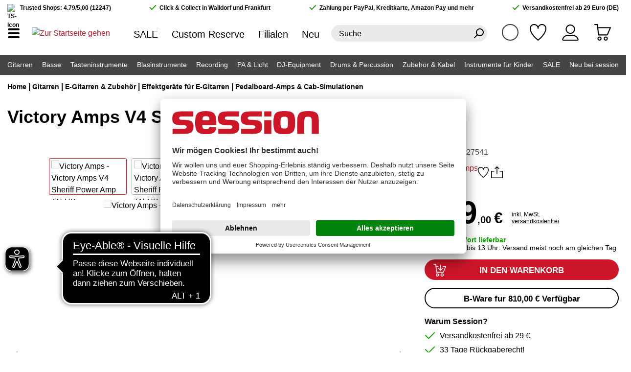

--- FILE ---
content_type: text/html; charset=UTF-8
request_url: https://www.session.de/products/victory-amps-v4-sheriff-power-amp-tn-hp/
body_size: 43826
content:

<!DOCTYPE html>

<html lang="de-DE"
      itemscope="itemscope"
      >

                                
    <head>
                    <script id="usercentrics-cmp" src="https://app.usercentrics.eu/browser-ui/latest/loader.js"
                data-settings-id="ZceLEipsm" async></script>
    
                    
                                                            <meta charset="utf-8">
            
    <script>
        window.dataLayer = window.dataLayer || [];
        function gtag() { dataLayer.push(arguments); }

        (() => {
            const analyticsStorageEnabled = document.cookie.split(';').some((item) => item.trim().includes('google-analytics-enabled=1'));
            const adsEnabled = document.cookie.split(';').some((item) => item.trim().includes('google-ads-enabled=1'));

            gtag('consent', 'default', {
                'ad_user_data': adsEnabled ? 'granted' : 'denied',
                'ad_storage': adsEnabled ? 'granted' : 'denied',
                'ad_personalization': adsEnabled ? 'granted' : 'denied',
                'analytics_storage': analyticsStorageEnabled ? 'granted' : 'denied'
            });
        })();
    </script>
    <!-- Agillic Tracking script code for session GmbH & Co. KG-->
    <script>
        var _agillicTrack = _agillicTrack || [];
        _agillicTrack.push({ cid:"5C2IQ5" });
        (function(d) { try {
            var scr = d.getElementsByTagName("script")[0], f = d.createElement('iframe');
            f.src = "javascript:''"; f.style.display = "none"; scr.parentNode.insertBefore(f, scr); f.contentWindow.name = "ag:scrf";
            var d2 = f.contentWindow.document,fn='write';
            d2.open()[fn]("<body onload=\"var d=document,s=d.createElement('script');s.id='ag:trackscript.1';s.src='//mailings.session.de/tracking/track.js';d.body.appendChild(s);\">");
            d2.close();
        }catch(e){}})(document);
    </script>

                            <meta name="viewport"
                      content="width=device-width, initial-scale=1, shrink-to-fit=no">
            
                                    <meta name="author"
                      content="">
                <meta name="robots"
                      content="index,follow">
                <meta name="revisit-after"
                      content="15 days">
                <meta name="keywords"
                      content="">
                <meta name="description"
                      content="Mit den Power Amps TN erweitert Victory seine beliebte Pedal Serie um 5 weitere Modelle, die sich durch eine leistung ... Jetzt reinklicken! | session">
            

    
    
    
    


        
                        
                        <meta property="og:type" content="product"/>
        
                    <meta property="og:site_name" content="session"/>
        
                    <meta property="og:url" content="https://www.session.de/products/victory-amps-v4-sheriff-power-amp-tn-hp/"/>
        
                                    <meta property="og:title" content="Victory Amps V4 Sheriff Power Amp TN-HP bei session kaufen"/>
                    
                                    <meta property="og:description" content="Mit den Power Amps TN erweitert Victory seine beliebte Pedal Serie um 5 weitere Modelle, die sich durch eine leistung ... Jetzt reinklicken! | session"/>
                    
                                    <meta property="og:image" content="https://www.session.de/media/1d/5d/4e/1662640327/victory_amps_-_victory_amps_v4_sheriff_power_amp_tn-hp_-_0.jpg?ts=1741947790"/>
                    
                                    <meta property="product:brand" content="Victory Amps"/>
                    
                                                            
            <meta property="product:price:amount"
                  content="899"/>
            <meta property="product:price:currency"
                  content="EUR"/>
        
                    <meta property="product:product_link" content="https://www.session.de/products/victory-amps-v4-sheriff-power-amp-tn-hp/"/>
        
                    <meta name="twitter:card" content="product"/>
        
                    <meta name="twitter:site" content="session"/>
        
                                    <meta property="twitter:title" content="Victory Amps V4 Sheriff Power Amp TN-HP kaufen | Jetzt bei session!"/>
                    
                                    <meta property="twitter:description" content="Mit den Power Amps TN erweitert Victory seine beliebte Pedal Serie um 5 weitere Modelle, die sich durch eine leistung ... Jetzt reinklicken! | session"/>
                    
                                    <meta property="twitter:image" content="https://www.session.de/media/1d/5d/4e/1662640327/victory_amps_-_victory_amps_v4_sheriff_power_amp_tn-hp_-_0.jpg?ts=1741947790"/>
                        

    

                            <meta 
                      content="session">
                <meta 
                      content="">
                <meta 
                      content="true">
                <meta 
                      content="https://www.session.de/media/4b/d5/69/1652857058/session_favicon_bubble_180_%2812%29.png?ts=1652857058">
            
                            
                                                                    <link rel="preload" href="https://www.session.de/bundles/sessiontheme/font/Hind/hind-v11-latin-700.woff2" as="font" crossorigin>
                    <link rel="preload" href="https://www.session.de/bundles/sessiontheme/font/Hind/hind-v11-latin-regular.woff2" as="font" crossorigin>
            

                                                                                            <link rel="preload" href="https://www.session.de/theme/296232460b7bbb1843cc0c9381537a96/css/all.css" as="style">
                        
                                                            <link rel="preload" href="https://www.session.de/theme/296232460b7bbb1843cc0c9381537a96/js/storefront/storefront.js" as="script">
                    <link rel="preload" href="https://www.session.de/theme/296232460b7bbb1843cc0c9381537a96/js/unzer-payment6/unzer-payment6.js" as="script">
                    <link rel="preload" href="https://www.session.de/theme/296232460b7bbb1843cc0c9381537a96/js/session-localstores/session-localstores.js" as="script">
                    <link rel="preload" href="https://www.session.de/theme/296232460b7bbb1843cc0c9381537a96/js/session-cms-elements/session-cms-elements.js" as="script">
                    <link rel="preload" href="https://www.session.de/theme/296232460b7bbb1843cc0c9381537a96/js/easy-credit-ratenkauf/easy-credit-ratenkauf.js" as="script">
                    <link rel="preload" href="https://www.session.de/theme/296232460b7bbb1843cc0c9381537a96/js/swag-amazon-pay/swag-amazon-pay.js" as="script">
                    <link rel="preload" href="https://www.session.de/theme/296232460b7bbb1843cc0c9381537a96/js/swag-pay-pal/swag-pay-pal.js" as="script">
                    <link rel="preload" href="https://www.session.de/theme/296232460b7bbb1843cc0c9381537a96/js/swag-cms-extensions/swag-cms-extensions.js" as="script">
                    <link rel="preload" href="https://www.session.de/theme/296232460b7bbb1843cc0c9381537a96/js/loyxx-s-w6-conversion-checkout/loyxx-s-w6-conversion-checkout.js" as="script">
                    <link rel="preload" href="https://www.session.de/theme/296232460b7bbb1843cc0c9381537a96/js/wbm-tag-manager-analytics/wbm-tag-manager-analytics.js" as="script">
                    <link rel="preload" href="https://www.session.de/theme/296232460b7bbb1843cc0c9381537a96/js/subscription/subscription.js" as="script">
                    <link rel="preload" href="https://www.session.de/theme/296232460b7bbb1843cc0c9381537a96/js/checkout-sweetener/checkout-sweetener.js" as="script">
                    <link rel="preload" href="https://www.session.de/theme/296232460b7bbb1843cc0c9381537a96/js/text-translator/text-translator.js" as="script">
                    <link rel="preload" href="https://www.session.de/theme/296232460b7bbb1843cc0c9381537a96/js/employee-management/employee-management.js" as="script">
                    <link rel="preload" href="https://www.session.de/theme/296232460b7bbb1843cc0c9381537a96/js/quick-order/quick-order.js" as="script">
                    <link rel="preload" href="https://www.session.de/theme/296232460b7bbb1843cc0c9381537a96/js/advanced-search/advanced-search.js" as="script">
                    <link rel="preload" href="https://www.session.de/theme/296232460b7bbb1843cc0c9381537a96/js/captcha/captcha.js" as="script">
                    <link rel="preload" href="https://www.session.de/theme/296232460b7bbb1843cc0c9381537a96/js/quote-management/quote-management.js" as="script">
                    <link rel="preload" href="https://www.session.de/theme/296232460b7bbb1843cc0c9381537a96/js/a-i-search/a-i-search.js" as="script">
                    <link rel="preload" href="https://www.session.de/theme/296232460b7bbb1843cc0c9381537a96/js/spatial-cms-element/spatial-cms-element.js" as="script">
                    <link rel="preload" href="https://www.session.de/theme/296232460b7bbb1843cc0c9381537a96/js/order-approval/order-approval.js" as="script">
                    <link rel="preload" href="https://www.session.de/theme/296232460b7bbb1843cc0c9381537a96/js/shopping-list/shopping-list.js" as="script">
                    <link rel="preload" href="https://www.session.de/theme/296232460b7bbb1843cc0c9381537a96/js/meilisearch-integration/meilisearch-integration.js" as="script">
                    <link rel="preload" href="https://www.session.de/theme/296232460b7bbb1843cc0c9381537a96/js/session-print-view/session-print-view.js" as="script">
                    <link rel="preload" href="https://www.session.de/theme/296232460b7bbb1843cc0c9381537a96/js/s-music-basic-theme/s-music-basic-theme.js" as="script">
                    <link rel="preload" href="https://www.session.de/theme/296232460b7bbb1843cc0c9381537a96/js/session-theme/session-theme.js" as="script">
            
                                    <meta name="theme-color"
                      content="#fff">
                            

                                                <link rel="alternate" hreflang="x-default" href="https://www.session.de/products/victory-amps-v4-sheriff-power-amp-tn-hp/">
                                    <link rel="alternate" hreflang="de-DE" href="https://www.session.de/products/victory-amps-v4-sheriff-power-amp-tn-hp/">
                                    <link rel="alternate" hreflang="en-GB" href="https://www.session.de/en/products/victory-amps-v4-sheriff-power-amp-tn-hp/">
                                    


                
                    <script type="application/ld+json">
            [{"@context":"https:\/\/schema.org\/","@type":"Product","name":"Victory Amps V4 Sheriff Power Amp TN-HP","description":"Mit den Power Amps TN erweitert Victory seine beliebte Pedal Serie um 5 weitere Modelle, die sich durch eine leistungsstarke Endstufe auszeichnet und den Zugang zur Two Notes Speaker Simulation erm&ouml;glicht. Die bekannten und beliebten Charaktere der Victory Amps spiegeln sich in einem Road - und B&uuml;hnentauglichen Pedal wieder das keine W&uuml;nsche offen l&auml;sst. Jedes der Pedale ist mit einer R&ouml;hrenvorstufe ausgestattet und liefert den puren Gitarren Sound. Das Signal l&auml;sst sich zum einen direkt in die Gitarrenbox leiten und (oder) via Speaker Simulation &uuml;ber Two Notes zum Mixer.\nDie handlichen Pedale lassen sich sehr gut auf einem Board integrieren und sind der ideale Begleiter f&uuml;r die B&uuml;hne, im Studio oder auch im Proberaum. Victory Amps V4 Sheriff Power Amp TN-HP:","sku":"10027541","mpn":"V4 Sheriff Power Amp TN-HP","brand":{"@type":"Brand","name":"Victory Amps"},"image":["https:\/\/www.session.de\/media\/1d\/5d\/4e\/1662640327\/victory_amps_-_victory_amps_v4_sheriff_power_amp_tn-hp_-_0.jpg?ts=1741947790","https:\/\/www.session.de\/media\/f7\/81\/d1\/1662640328\/victory_amps_-_victory_amps_v4_sheriff_power_amp_tn-hp_-_1.jpg?ts=1741947790","https:\/\/www.session.de\/media\/20\/0e\/d4\/1662640328\/victory_amps_-_victory_amps_v4_sheriff_power_amp_tn-hp_-_2.jpg?ts=1741947791","https:\/\/www.session.de\/media\/6a\/48\/ae\/1662640329\/victory_amps_-_victory_amps_v4_sheriff_power_amp_tn-hp_-_3.jpg?ts=1741947792"],"offers":[{"@type":"Offer","availability":"https:\/\/schema.org\/LimitedAvailability","itemCondition":"https:\/\/schema.org\/NewCondition","priceCurrency":"EUR","priceValidUntil":"2026-01-29","url":"https:\/\/www.session.de\/products\/victory-amps-v4-sheriff-power-amp-tn-hp\/","price":899.0}]},{"@context":"https:\/\/schema.org","@type":"BreadcrumbList","itemListElement":[{"@type":"ListItem","position":1,"name":"Gitarren","item":"https:\/\/www.session.de\/gitarren\/"},{"@type":"ListItem","position":2,"name":"E-Gitarren & Zubeh\u00f6r","item":"https:\/\/www.session.de\/gitarren\/e-gitarren-zubehoer\/"},{"@type":"ListItem","position":3,"name":"Effektger\u00e4te f\u00fcr E-Gitarren","item":"https:\/\/www.session.de\/gitarren\/e-gitarren-zubehoer\/effektgeraete-fuer-e-gitarren\/"},{"@type":"ListItem","position":4,"name":"Pedalboard-Amps & Cab-Simulationen","item":"https:\/\/www.session.de\/gitarren\/e-gitarren-zubehoer\/effektgeraete-fuer-e-gitarren\/pedalboard-amps-cab-simulationen\/"}]},{"@context":"https:\/\/schema.org","@type":"Organization","url":"https:\/\/www.session.de\/media\/5a\/55\/bf\/1646997258\/session-logo.svg"},{"@context":"https:\/\/schema.org","@type":"LocalBusiness","name":"session GmbH & Co. KG","url":"https:\/\/www.session.de\/","telephone":"+49 6227 \/ 603 0","address":{"@type":"PostalAddress","streetAddress":"Wiesenstra\u00dfe 2-6","addressLocality":"Walldorf","postalCode":"69190 ","addressCountry":"DE"},"openingHoursSpecification":[{"@type":"OpeningHoursSpecification","dayOfWeek":["Monday","Tuesday","Wednesday","Thursday","Friday"],"opens":"10:00","closes":"19:00"},{"@type":"OpeningHoursSpecification","dayOfWeek":["Saturday"],"opens":"10:00","closes":"18:00"}],"priceRange":"\u20ac\u20ac\u20ac","image":"https:\/\/www.session.de\/media\/5a\/55\/bf\/1646997258\/session-logo.svg"}]
        </script>
            


                    <link rel="shortcut icon"
                  href="https://www.session.de/media/7c/b0/e0/1661531425/session_favicon_bubble_180_(50).png?ts=1661531425">
        
                                <link rel="apple-touch-icon"
                  href="https://www.session.de/media/4b/d5/69/1652857058/session_favicon_bubble_180_(12).png?ts=1652857058">
                    
        <link rel="canonical" href="https://www.session.de/products/victory-amps-v4-sheriff-power-amp-tn-hp/">
                    <title>Victory Amps V4 Sheriff Power Amp TN-HP kaufen | Jetzt bei session!</title>
    
                                                                        <link rel="stylesheet"
                      href="https://www.session.de/theme/296232460b7bbb1843cc0c9381537a96/css/all.css">
                                    
                        <script>
        window.features = {"V6_5_0_0":true,"v6.5.0.0":true,"V6_6_0_0":true,"v6.6.0.0":true,"V6_7_0_0":false,"v6.7.0.0":false,"DISABLE_VUE_COMPAT":false,"disable.vue.compat":false,"ACCESSIBILITY_TWEAKS":true,"accessibility.tweaks":true,"ADMIN_VITE":false,"admin.vite":false,"TELEMETRY_METRICS":false,"telemetry.metrics":false,"CACHE_REWORK":false,"cache.rework":false,"SSO":false,"sso":false,"FEATURE_SWAGCMSEXTENSIONS_1":true,"feature.swagcmsextensions.1":true,"FEATURE_SWAGCMSEXTENSIONS_2":true,"feature.swagcmsextensions.2":true,"FEATURE_SWAGCMSEXTENSIONS_8":true,"feature.swagcmsextensions.8":true,"FEATURE_SWAGCMSEXTENSIONS_63":true,"feature.swagcmsextensions.63":true,"RULE_BUILDER":true,"rule.builder":true,"FLOW_BUILDER":true,"flow.builder":true,"CUSTOM_PRICES":true,"custom.prices":true,"SUBSCRIPTIONS":true,"subscriptions":true,"ADVANCED_SEARCH":true,"advanced.search":true,"MULTI_INVENTORY":true,"multi.inventory":true,"RETURNS_MANAGEMENT":true,"returns.management":true,"TEXT_GENERATOR":true,"text.generator":true,"CHECKOUT_SWEETENER":true,"checkout.sweetener":true,"IMAGE_CLASSIFICATION":true,"image.classification":true,"PROPERTY_EXTRACTOR":true,"property.extractor":true,"REVIEW_SUMMARY":true,"review.summary":true,"REVIEW_TRANSLATOR":true,"review.translator":true,"CONTENT_GENERATOR":true,"content.generator":true,"EXPORT_ASSISTANT":true,"export.assistant":true,"QUICK_ORDER":true,"quick.order":true,"EMPLOYEE_MANAGEMENT":true,"employee.management":true,"QUOTE_MANAGEMENT":true,"quote.management":true,"CAPTCHA":true,"captcha":true,"NATURAL_LANGUAGE_SEARCH":true,"natural.language.search":true,"IMAGE_UPLOAD_SEARCH":true,"image.upload.search":true,"ORDER_APPROVAL":true,"order.approval":true,"SPATIAL_CMS_ELEMENT":true,"spatial.cms.element":true,"SHOPPING_LISTS":true,"shopping.lists":true,"TEXT_TO_IMAGE_GENERATION":true,"text.to.image.generation":true,"SPATIAL_SCENE_EDITOR":false,"spatial.scene.editor":false};
    </script>
        
                        <!-- WbmTagManagerAnalytics Head Snippet Start -->
                                
            

            <script id="wbmTagMangerDefine" type="text/javascript">
            let gtmIsTrackingProductClicks = Boolean(1),
                gtmIsTrackingAddToWishlistClicks = Boolean(),
                gtmContainerId = 'GTM-NGFXRBCS',
                hasSWConsentSupport = Boolean();
            window.wbmScriptIsSet = false;
            window.dataLayer = window.dataLayer || [];
            window.dataLayer.push({"event":"user","id":null});
        </script>

        <script id="wbmTagMangerDataLayer" type="text/javascript">
            window.dataLayer.push({ ecommerce: null });
            window.dataLayer.push({"google_tag_params":{"ecomm_prodid":10027541,"ecomm_pagetype":"product"},"pageType":"product"});

            
                

            
            let onEventDataLayer = JSON.parse('{"event":"view_item","ecommerce":{"value":899,"items":[{"item_category":"Preamps","price":899,"item_brand":"Victory Amps","item_id":"10027541","item_name":"Victory Amps V4 Sheriff Power Amp TN-HP","item_variant":""}],"currency":"EUR"}}');
                    </script>    
                        <script id="wbmTagManger" type="text/javascript" data-usercentrics="Google Tag Manager">
                function getCookie(name) {
                    var cookieMatch = document.cookie.match(name + '=(.*?)(;|$)');
                    return cookieMatch && decodeURI(cookieMatch[1]);
                }

                let gtmCookieSet = getCookie('wbm-tagmanager-enabled');
                
                let googleTag = function(w,d,s,l,i){w[l]=w[l]||[];w[l].push({'gtm.start':new Date().getTime(),event:'gtm.js'});var f=d.getElementsByTagName(s)[0],j=d.createElement(s),dl=l!='dataLayer'?'&l='+l:'';j.async=true;j.src='https://www.googletagmanager.com/gtm.js?id='+i+dl+'';f.parentNode.insertBefore(j,f);};
                

                if (hasSWConsentSupport && gtmCookieSet === null) {
                    window.wbmGoogleTagmanagerId = gtmContainerId;
                    window.wbmScriptIsSet = false;
                    window.googleTag = googleTag;
                } else {
                    window.wbmScriptIsSet = true;
                    googleTag(window, document, 'script', 'dataLayer', gtmContainerId);
                    googleTag = null;

                    window.dataLayer = window.dataLayer || [];
                    function gtag() { dataLayer.push(arguments); }

                    if (hasSWConsentSupport) {
                        (() => {
                            const analyticsStorageEnabled = document.cookie.split(';').some((item) => item.trim().includes('google-analytics-enabled=1'));
                            const adsEnabled = document.cookie.split(';').some((item) => item.trim().includes('google-ads-enabled=1'));

                            gtag('consent', 'update', {
                                'ad_storage': adsEnabled ? 'granted' : 'denied',
                                'ad_user_data': adsEnabled ? 'granted' : 'denied',
                                'ad_personalization': adsEnabled ? 'granted' : 'denied',
                                'analytics_storage': analyticsStorageEnabled ? 'granted' : 'denied'
                            });
                        })();
                    }
                }

                
            </script><!-- WbmTagManagerAnalytics Head Snippet End -->
            

                
                                
            <script type="text/javascript"
                                src='https://www.google.com/recaptcha/api.js?render=6LesV2MqAAAAAKUedC2digFcscCg6gi7x93OckZQ'
                defer></script>
        <script>
                                        window.googleReCaptchaV3Active = true;
                    </script>
            

    
                
        
                                            <script>
                window.activeNavigationId = '6eda53c744c144459c988b1d01b5bd0b';
                window.router = {
                    'frontend.cart.offcanvas': '/checkout/offcanvas',
                    'frontend.cookie.offcanvas': '/cookie/offcanvas',
                    'frontend.checkout.finish.page': '/checkout/finish',
                    'frontend.checkout.info': '/widgets/checkout/info',
                    'frontend.menu.offcanvas': '/widgets/menu/offcanvas',
                    'frontend.cms.page': '/widgets/cms',
                    'frontend.cms.navigation.page': '/widgets/cms/navigation',
                    'frontend.account.addressbook': '/widgets/account/address-book',
                    'frontend.country.country-data': '/country/country-state-data',
                    'frontend.app-system.generate-token': '/app-system/Placeholder/generate-token',
                    };
                window.salesChannelId = '6717cbf410944d6dbab82b7c064a2cd3';
            </script>
        

    
    

        
    <script>
        window.router['widgets.swag.cmsExtensions.quickview'] = '/swag/cms-extensions/quickview';
        window.router['widgets.swag.cmsExtensions.quickview.variant'] = '/swag/cms-extensions/quickview/variant';
    </script>


    <script>
        window.router['frontend.product.review.translate'] = '/translate-review';
    </script>

                                <script>
                
                window.breakpoints = {"xs":0,"sm":576,"md":768,"lg":992,"xl":1200,"xxl":1400};
            </script>
        
                                    <script>
                    window.customerLoggedInState = 0;

                    window.wishlistEnabled = 1;
                </script>
                    
                        
                            <script>
                window.themeAssetsPublicPath = 'https://www.session.de/theme/7ecf57be5c28469e8a734e39a0a9d8ed/assets/';
            </script>
        
                                                                    <script>
                        window.themeJsPublicPath = 'https://www.session.de/theme/296232460b7bbb1843cc0c9381537a96/js/';
                    </script>
                                            <script type="text/javascript" src="https://www.session.de/theme/296232460b7bbb1843cc0c9381537a96/js/storefront/storefront.js" defer></script>
                                            <script type="text/javascript" src="https://www.session.de/theme/296232460b7bbb1843cc0c9381537a96/js/unzer-payment6/unzer-payment6.js" defer></script>
                                            <script type="text/javascript" src="https://www.session.de/theme/296232460b7bbb1843cc0c9381537a96/js/session-localstores/session-localstores.js" defer></script>
                                            <script type="text/javascript" src="https://www.session.de/theme/296232460b7bbb1843cc0c9381537a96/js/session-cms-elements/session-cms-elements.js" defer></script>
                                            <script type="text/javascript" src="https://www.session.de/theme/296232460b7bbb1843cc0c9381537a96/js/easy-credit-ratenkauf/easy-credit-ratenkauf.js" defer></script>
                                            <script type="text/javascript" src="https://www.session.de/theme/296232460b7bbb1843cc0c9381537a96/js/swag-amazon-pay/swag-amazon-pay.js" defer></script>
                                            <script type="text/javascript" src="https://www.session.de/theme/296232460b7bbb1843cc0c9381537a96/js/swag-pay-pal/swag-pay-pal.js" defer></script>
                                            <script type="text/javascript" src="https://www.session.de/theme/296232460b7bbb1843cc0c9381537a96/js/swag-cms-extensions/swag-cms-extensions.js" defer></script>
                                            <script type="text/javascript" src="https://www.session.de/theme/296232460b7bbb1843cc0c9381537a96/js/loyxx-s-w6-conversion-checkout/loyxx-s-w6-conversion-checkout.js" defer></script>
                                            <script type="text/javascript" src="https://www.session.de/theme/296232460b7bbb1843cc0c9381537a96/js/wbm-tag-manager-analytics/wbm-tag-manager-analytics.js" defer></script>
                                            <script type="text/javascript" src="https://www.session.de/theme/296232460b7bbb1843cc0c9381537a96/js/subscription/subscription.js" defer></script>
                                            <script type="text/javascript" src="https://www.session.de/theme/296232460b7bbb1843cc0c9381537a96/js/checkout-sweetener/checkout-sweetener.js" defer></script>
                                            <script type="text/javascript" src="https://www.session.de/theme/296232460b7bbb1843cc0c9381537a96/js/text-translator/text-translator.js" defer></script>
                                            <script type="text/javascript" src="https://www.session.de/theme/296232460b7bbb1843cc0c9381537a96/js/employee-management/employee-management.js" defer></script>
                                            <script type="text/javascript" src="https://www.session.de/theme/296232460b7bbb1843cc0c9381537a96/js/quick-order/quick-order.js" defer></script>
                                            <script type="text/javascript" src="https://www.session.de/theme/296232460b7bbb1843cc0c9381537a96/js/advanced-search/advanced-search.js" defer></script>
                                            <script type="text/javascript" src="https://www.session.de/theme/296232460b7bbb1843cc0c9381537a96/js/captcha/captcha.js" defer></script>
                                            <script type="text/javascript" src="https://www.session.de/theme/296232460b7bbb1843cc0c9381537a96/js/quote-management/quote-management.js" defer></script>
                                            <script type="text/javascript" src="https://www.session.de/theme/296232460b7bbb1843cc0c9381537a96/js/a-i-search/a-i-search.js" defer></script>
                                            <script type="text/javascript" src="https://www.session.de/theme/296232460b7bbb1843cc0c9381537a96/js/spatial-cms-element/spatial-cms-element.js" defer></script>
                                            <script type="text/javascript" src="https://www.session.de/theme/296232460b7bbb1843cc0c9381537a96/js/order-approval/order-approval.js" defer></script>
                                            <script type="text/javascript" src="https://www.session.de/theme/296232460b7bbb1843cc0c9381537a96/js/shopping-list/shopping-list.js" defer></script>
                                            <script type="text/javascript" src="https://www.session.de/theme/296232460b7bbb1843cc0c9381537a96/js/meilisearch-integration/meilisearch-integration.js" defer></script>
                                            <script type="text/javascript" src="https://www.session.de/theme/296232460b7bbb1843cc0c9381537a96/js/session-print-view/session-print-view.js" defer></script>
                                            <script type="text/javascript" src="https://www.session.de/theme/296232460b7bbb1843cc0c9381537a96/js/s-music-basic-theme/s-music-basic-theme.js" defer></script>
                                            <script type="text/javascript" src="https://www.session.de/theme/296232460b7bbb1843cc0c9381537a96/js/session-theme/session-theme.js" defer></script>
                                                        

    


    
    
    

        </head>

        
                
    <body class="    is-ctl-product is-act-index  show-conversion-checkout   
">

                            
    
    
            <div class="skip-to-content bg-primary-subtle text-primary-emphasis visually-hidden-focusable overflow-hidden">
            <div class="container d-flex justify-content-center">
                                                                                        <a href="#content-main" class="skip-to-content-link d-inline-flex text-decoration-underline m-1 p-2 fw-bold gap-2">
                                Zum Hauptinhalt springen
                            </a>
                                            
                                                                        <a href="#header-main-search-input" class="skip-to-content-link d-inline-flex text-decoration-underline m-1 p-2 fw-bold gap-2 d-none d-sm-block">
                                Zur Suche springen
                            </a>
                                            
                                                                        <a href="#main-navigation-menu" class="skip-to-content-link d-inline-flex text-decoration-underline m-1 p-2 fw-bold gap-2 d-none d-lg-block">
                                Zur Hauptnavigation springen
                            </a>
                                                                        </div>
        </div>
        
            
                                        <noscript>
                <iframe src="https://www.googletagmanager.com/ns.html?id=GTM-NGFXRBCS"
                        height="0"
                        width="0"
                        style="display:none;visibility:hidden"
                        title="Google Tagmanager">

                </iframe>
            </noscript>
            
                <noscript class="noscript-main">
                
    <div role="alert"
                  class="alert alert-info d-flex align-items-center">
                                                                        
                                                        
                
                <span class="icon icon-info">
                        <svg xmlns="http://www.w3.org/2000/svg" xmlns:xlink="http://www.w3.org/1999/xlink" width="24" height="24" viewBox="0 0 24 24"><defs><path d="M12 7c.5523 0 1 .4477 1 1s-.4477 1-1 1-1-.4477-1-1 .4477-1 1-1zm1 9c0 .5523-.4477 1-1 1s-1-.4477-1-1v-5c0-.5523.4477-1 1-1s1 .4477 1 1v5zm11-4c0 6.6274-5.3726 12-12 12S0 18.6274 0 12 5.3726 0 12 0s12 5.3726 12 12zM12 2C6.4772 2 2 6.4772 2 12s4.4772 10 10 10 10-4.4772 10-10S17.5228 2 12 2z" id="icons-default-info" /></defs><use xlink:href="#icons-default-info" fill="#758CA3" fill-rule="evenodd" /></svg>
        </span>                                                    
                                    
                    <div class="alert-content-container">
                                                    
                                                        <div class="alert-content">                                                    Um unseren Shop in vollem Umfang nutzen zu können, empfehlen wir dir Javascript in deinem Browser zu aktivieren.
                                                                </div>                
                                                                </div>
            </div>
            </noscript>
        

                        
            <header class="header-main">
                                                <div class="top-bar d-none d-lg-block">
        <div class="container">
            <div class="top-bar-inner d-flex justify-content-between">
                <div class="top-bar-trustedshops">
                    <img src="https://www.session.de/bundles/sessiontheme/storefront/static/img/trustedshops-64x64.png" alt="TS-Icon">
                    Trusted Shops: 4.79/5,00 (12247)
                </div>
                                    <div class="top-bar-claim">Click & Collect in Walldorf und Frankfurt</div>
                                                    <div class="top-bar-claim">Zahlung per PayPal, Kreditkarte, Amazon Pay und mehr</div>
                                                    <div class="top-bar-claim">Versandkostenfrei ab 29 Euro (DE)</div>
                            </div>
        </div>
    </div>
        <div class="container">
        <template data-redirect-plugin></template>
                    <div class="header-row row no-gutters align-items-center">
                                    <div class="col-auto nav-main-toggle d-block">
                                                    <button class="btn nav-main-toggle-btn"
                                    type="button"
                                    data-off-canvas-menu="true"
                                    aria-label="Menü">
                                                                    <span class="nav-main-burger-icon">
                                        <span></span>
                                        <span></span>
                                        <span></span>
                                    </span>
                                                            </button>
                                            </div>
                                                    <div class="col-auto header-logo-col">
                            <div class="header-logo-main">
                    <a class="header-logo-main-link"
               href="/"
               title="Zur Startseite gehen">
                                    <picture class="header-logo-picture">
                                                                            
                                                                            
                                    <img src="https://www.session.de/media/93/b7/bf/1648194176/session_mail_logo.png?ts=1648194176"
             alt="Zur Startseite gehen"
             title="Zur Startseite gehen"
             class="img-fluid header-logo-main-img"/>
                        </picture>
                            </a>
            </div>
                    </div>
                                                    <div class="col-auto d-none d-lg-block">
                        <div class="header-top-links">
                                                            
                                                                    <a class="redirect-link"
                                       data-loadLink="https://www.session.de/sale/"
                                       data-redirect="true"
                                            >
                                        SALE
                                    </a>
                                                                                            
                                                                    <a class="redirect-link"
                                       data-loadLink="https://www.custom-reserve.com"
                                       data-redirect="true"
                                            >
                                        Custom Reserve
                                    </a>
                                                                                            
                                                                    <a class="redirect-link"
                                       data-loadLink="https://www.session.de/filialen/"
                                       data-redirect="true"
                                            >
                                        Filialen
                                    </a>
                                                                                            
                                                                    <a class="redirect-link"
                                       data-loadLink="https://www.session.de/neu-bei-session/"
                                       data-redirect="true"
                                            >
                                        Neu
                                    </a>
                                                                                    </div>
                    </div>
                
                                    <div class="col-12 order-2 col-sm order-sm-1 header-search-col">
                        <div class="row">
                            <div class="col">
                                
        <div class="header-search">
        <form action="/search"
              method="get"
              data-search-widget="true"
              data-url="/suggest?search="
              class="header-search-form">
                                                <input type="search"
                           name="search"
                           class="form-control header-search-input"
                           autocomplete="off"
                           autocapitalize="off"
                           placeholder="Suche"
                           aria-label="Suche"
                           value=""
                    >
                                                    <button type="submit"
                            class="header-actions-btn header-search-btn"
                            aria-label="Suchen">
                            
                
                <span class="icon icon-search">
                        <svg xmlns="http://www.w3.org/2000/svg" xmlns:xlink="http://www.w3.org/1999/xlink" width="24" height="24" viewBox="0 0 24 24"><defs><path d="M10.0944 16.3199 4.707 21.707c-.3905.3905-1.0237.3905-1.4142 0-.3905-.3905-.3905-1.0237 0-1.4142L8.68 14.9056C7.6271 13.551 7 11.8487 7 10c0-4.4183 3.5817-8 8-8s8 3.5817 8 8-3.5817 8-8 8c-1.8487 0-3.551-.627-4.9056-1.6801zM15 16c3.3137 0 6-2.6863 6-6s-2.6863-6-6-6-6 2.6863-6 6 2.6863 6 6 6z" id="icons-default-search" /></defs><use xlink:href="#icons-default-search" fill="#758CA3" fill-rule="evenodd" /></svg>
        </span>                    </button>
                                    </form>
    </div>

            <div class="search-suggest" data-meilisearch-suggest='{&quot;meilisearchUrl&quot;:&quot;https:\/\/meilisearch.session.de&quot;,&quot;searchApiKey&quot;:&quot;aa587276cb2c70fc05618d07164097a2091717f2d88d3c5193cf1450fc885b12&quot;,&quot;suggestIndex&quot;:&quot;sw6-live-index-products_search_query_suggestions&quot;,&quot;productIndex&quot;:&quot;sw6-live-index-products_search&quot;,&quot;searchMatchingStrategy&quot;:&quot;all&quot;,&quot;suggestSearchResult&quot;:&quot;Suchvorschl\u00e4ge f\u00fcr &amp;#039;%s&amp;#039;&quot;,&quot;suggestSearchEmpty&quot;:&quot;Keine Suchvorschl\u00e4ge f\u00fcr &amp;#039;%s&amp;#039;.&quot;,&quot;productSearchResult&quot;:&quot;Produkte&quot;,&quot;productSearchEmpty&quot;:&quot;Keine Produkte gefunden.&quot;,&quot;productSearchShowAll&quot;:&quot;Alle %s Ergebnisse anzeigen&quot;,&quot;productSearchTotalResults&quot;:&quot;Produkte&quot;,&quot;searchUrl&quot;:&quot;\/search&quot;,&quot;homeUrl&quot;:&quot;\/&quot;,&quot;inputFieldSelector&quot;:&quot;input[type=search]&quot;,&quot;formSelector&quot;:&quot;[data-search-form]&quot;,&quot;suggestHitsSelector&quot;:&quot;#meilisearch-suggest-hits&quot;,&quot;productHitsSelector&quot;:&quot;#meilisearch-suggest-product-hits&quot;,&quot;maximumSuggestHits&quot;:8,&quot;inputDelay&quot;:50}'>
        <div class="search-suggest-container">
            <div id="meilisearch-suggest-hits"></div>
            <div id="meilisearch-suggest-product-hits"></div>
        </div>
    </div>
                            </div>
                        </div>
                    </div>
                
                                    <div class="col order-1 order-sm-2 header-actions">

                                                
                                                    <div class="col-auto header-action-item">
                                                
            <div class="top-bar-nav-item top-bar-language">
                            <form method="post"
                      action="/checkout/language"
                      class="language-form"
                      data-form-auto-submit="true">
                                    <div class="languages-menu dropdown">
        <button class="btn dropdown-toggle top-bar-nav-btn"
                type="button"
                id="languagesDropdown-top-bar"
                data-bs-toggle="dropdown"
                aria-haspopup="true"
                aria-label="Change language"
                aria-expanded="false">
            <span class="top-bar-list-icon language-flag session-language-flag country-de language-de"></span>
        </button>
                                                    <ul class="top-bar-list dropdown-menu dropdown-menu-end"
                                    aria-label="Verfügbare Sprachen">
                                                                            
                                                                                                                        <li class="top-bar-list-item item-checked active">
                                                                                                                                                                                            
                                                                                                                                                    <button class="dropdown-item d-flex align-items-center gap-2 active" type="submit" name="languageId" id="top-bar-2fbb5fe2e29a4d70aa5854ce7ce3e20b" value="2fbb5fe2e29a4d70aa5854ce7ce3e20b">
                                                        <span aria-hidden="true" class="top-bar-list-icon language-flag country-de language-de"></span>
                                                        Deutsch
                                                    </button>
                                                
                                                                                                                                    </li>
                                                                            
                                                                                                                        <li class="top-bar-list-item">
                                                                                                                                                                                            
                                                                                                                                                    <button class="dropdown-item d-flex align-items-center gap-2" type="submit" name="languageId" id="top-bar-80af53848d12438897d29cfd7a209247" value="80af53848d12438897d29cfd7a209247">
                                                        <span aria-hidden="true" class="top-bar-list-icon language-flag country-gb language-en"></span>
                                                        English
                                                    </button>
                                                
                                                                                                                                    </li>
                                                                    </ul>
                            
            </div>
    <input name="redirectTo" type="hidden" value="frontend.detail.page">
            <input name="redirectParameters[_httpCache]" type="hidden" value="1">
            <input name="redirectParameters[productId]" type="hidden" value="d0e0e2606cdf47a7aa89c2689fff2768">
                    </form>
                    </div>
                                </div>
                        
                                                                                    <div class="col-auto header-action-item">
                                    <div class="header-wishlist">
                                        <a class="redirect-link header-actions-btn header-wishlist-btn"
                                           data-redirect="true"
                                           data-loadLink="/wishlist"
                                           title="Merkzettel">
                                                
            <span class="header-wishlist-icon">
               
    
                <span class="icon icon-session icon-session-heart-v2">
                                                <svg xmlns="http://www.w3.org/2000/svg" version="1.1" viewBox="0 0 64 64">
  <path d="M47,0c-6.485,0-12.135,3.65-15,9.005C29.135,3.65,23.486,0,17,0,7.626,0,0,7.626,0,17c0,23.74,29.559,45.69,30.817,46.613.352.258.767.387,1.183.387s.831-.129,1.183-.387c.313-.23,7.755-5.721,15.308-14.154,10.291-11.492,15.51-22.413,15.51-32.459,0-9.374-7.626-17-17-17ZM32,59.475c-5.468-4.322-28-23.302-28-42.475,0-7.168,5.832-13,13-13s13,5.832,13,13c0,1.104.896,2,2,2s2-.896,2-2c0-7.168,5.832-13,13-13s13,5.832,13,13c0,19.173-22.532,38.152-28,42.475Z"/>
</svg>
        </span>        </span>
    
    
    
    <span class="badge bg-primary header-wishlist-badge"
          id="wishlist-basket"
          data-wishlist-storage="true"
          data-wishlist-storage-options="{&quot;listPath&quot;:&quot;\/wishlist\/list&quot;,&quot;mergePath&quot;:&quot;\/wishlist\/merge&quot;,&quot;pageletPath&quot;:&quot;\/wishlist\/merge\/pagelet&quot;}"
          data-wishlist-widget="true"
          data-wishlist-widget-options="{&quot;showCounter&quot;:true}"
    ></span>
                                        </a>
                                    </div>
                                </div>
                                                    
                                                    <div class="col-auto header-action-item">
                                <div class="account-menu">
                                        <div class="dropdown">
                                <button class="btn account-menu-btn header-actions-btn"
                    type="button"
                    id="accountWidget"
                                            data-account-menu="true"
                                        data-bs-toggle="dropdown"
                    aria-haspopup="true"
                    aria-expanded="false"
                    aria-label="Ihr Konto"
                    title="Ihr Konto">
                    
    
                <span class="icon icon-session icon-session-avatar">
                                                <svg version="1.1" xmlns="http://www.w3.org/2000/svg" viewBox="0 0 64 64" xml:space="preserve">
<path d="M32,6c7.7,0,14,6.3,14,14s-6.3,14-14,14s-14-6.3-14-14S24.3,6,32,6 M32,2c-9.9,0-18,8.1-18,18s8.1,18,18,18
	s18-8.1,18-18S41.9,2,32,2L32,2z"/>
<path d="M42,46c8.6,0,15.7,6,17.6,14H4.4c1.8-8,9-14,17.6-14H42 M42,42H22C9.8,42,0,51.8,0,64h64C64,51.8,54.2,42,42,42
	L42,42z"/>
</svg>

        </span>                            </button>
        
                    <div class="dropdown-menu dropdown-menu-left account-menu-dropdown js-account-menu-dropdown"
                 aria-labelledby="accountWidget">
                

        
            <div class="offcanvas-header">
                            <button class="btn btn-light offcanvas-close js-offcanvas-close">
                                                
                
                <span class="icon icon-x icon-sm">
                        <svg xmlns="http://www.w3.org/2000/svg" xmlns:xlink="http://www.w3.org/1999/xlink" width="24" height="24" viewBox="0 0 24 24"><defs><path d="m10.5858 12-7.293-7.2929c-.3904-.3905-.3904-1.0237 0-1.4142.3906-.3905 1.0238-.3905 1.4143 0L12 10.5858l7.2929-7.293c.3905-.3904 1.0237-.3904 1.4142 0 .3905.3906.3905 1.0238 0 1.4143L13.4142 12l7.293 7.2929c.3904.3905.3904 1.0237 0 1.4142-.3906.3905-1.0238.3905-1.4143 0L12 13.4142l-7.2929 7.293c-.3905.3904-1.0237.3904-1.4142 0-.3905-.3906-.3905-1.0238 0-1.4143L10.5858 12z" id="icons-default-x" /></defs><use xlink:href="#icons-default-x" fill="#758CA3" fill-rule="evenodd" /></svg>
        </span>                    
                                            Menü schließen
                                    </button>
                    </div>
    
            <div class="offcanvas-body">
                <div class="account-menu">
                                                <div class="dropdown-header account-menu-header">
                    Ihr Konto
                </div>
                    
    
                                    <div class="account-menu-login">
                                            <a href="/account/login"
                           title="Anmelden"
                           class="btn btn-primary account-menu-login-button">
                            Anmelden
                        </a>
                    
                                            <div class="account-menu-register">
                            oder <a href="/account/login"
                                                                            title="Registrieren">registrieren</a>
                        </div>
                                    </div>
                    
                    <div class="account-menu-links">
                    <div class="header-account-menu">
        <div class="card account-menu-inner">
                                                    
    
                        <div class="list-group list-group-flush account-aside-list-group">
            <template data-redirect-plugin></template>
                                                <span class="redirect-link list-group-item list-group-item-action account-aside-item"
                          data-loadLink="/account"
                          data-redirect="true"
                    >
                    Übersicht  </span>
                                                    <span class="redirect-link list-group-item list-group-item-action account-aside-item"
                          data-loadLink="/account/profile"  data-redirect="true">
                  Persönliches Profil  </span>
                                                    <span class="redirect-link list-group-item list-group-item-action account-aside-item"
                          data-loadLink="/account/address" data-redirect="true">
                      Adressen  </span>
                                                    <span class="redirect-link list-group-item list-group-item-action account-aside-item"
                          data-loadLink="/account/payment" data-redirect="true">
                         Zahlungsarten  </span>
                                                    <span class="redirect-link list-group-item list-group-item-action account-aside-item"
                          data-loadLink="/account/order"  data-redirect="true">
                    Bestellungen  </span>
                                    </div>
    
                                                </div>
    </div>
            </div>
            </div>
        </div>
                </div>
            </div>
                                </div>
                            </div>
                                                                            <div class="col-auto header-action-item">
                                <div
                                        class="header-cart"
                                        data-off-canvas-cart="true"
                                >
                                    <a class="redirect-link header-actions-btn header-cart-btn"
                                       href="/checkout/cart"
                                       data-cart-widget="true"
                                       title="Warenkorb"
                                       aria-label="Warenkorb">
                                                    <span class="header-cart-icon">
                
    
                <span class="icon icon-session icon-session-cart-v2">
                                                <svg xmlns="http://www.w3.org/2000/svg" version="1.1" viewBox="0 0 64 64">
  <path d="M63.67,12.899c-.37-.561-.998-.899-1.67-.899H15.01L13.81,0H2C.896,0,0,.896,0,2s.896,2,2,2h8.19l1.02,10.199,2.8,28c.103,1.022.963,1.801,1.99,1.801h34c.8,0,1.523-.477,1.838-1.212l12-28c.266-.618.202-1.327-.168-1.889ZM48.682,40h-30.872l-2.4-24h43.557l-10.285,24Z"/>
  <path d="M20,48c-4.418,0-8,3.582-8,8s3.582,8,8,8,8-3.582,8-8-3.582-8-8-8ZM20,60c-2.206,0-4-1.794-4-4s1.794-4,4-4,4,1.794,4,4-1.794,4-4,4Z"/>
  <path d="M44,48c-4.418,0-8,3.582-8,8s3.582,8,8,8,8-3.582,8-8-3.582-8-8-8ZM44,60c-2.206,0-4-1.794-4-4s1.794-4,4-4,4,1.794,4,4-1.794,4-4,4Z"/>
</svg>
        </span>        </span>
                                            </a>
                                </div>
                            </div>
                                            </div>
                            </div>
            </div>
    <div class="quick-navbar">
    <div class="container">
        <div class="d-none d-lg-block">
            <nav class="nav quick-categories d-flex justify-content-between"
                 itemscope="itemscope"
                 >

                                    
                                                                    
                                                
                                                                                    <a class="quick-nav-link redirect-link active"
                                   data-redirect="true"
                                   data-loadLink="https://www.session.de/gitarren/"
                                   
                                   title="Gitarren">
                                    <div class="link-text">
                                        <span >Gitarren</span>
                                    </div>
                                </a>
                                                                                                                        
                                                
                                                                                    <a class="quick-nav-link redirect-link"
                                   data-redirect="true"
                                   data-loadLink="https://www.session.de/baesse/"
                                   
                                   title="Bässe">
                                    <div class="link-text">
                                        <span >Bässe</span>
                                    </div>
                                </a>
                                                                                                                        
                                                
                                                                                    <a class="quick-nav-link redirect-link"
                                   data-redirect="true"
                                   data-loadLink="https://www.session.de/tasteninstrumente/"
                                   
                                   title="Tasteninstrumente">
                                    <div class="link-text">
                                        <span >Tasteninstrumente</span>
                                    </div>
                                </a>
                                                                                                                        
                                                
                                                                                    <a class="quick-nav-link redirect-link"
                                   data-redirect="true"
                                   data-loadLink="https://www.session.de/blasinstrumente/"
                                   
                                   title="Blasinstrumente">
                                    <div class="link-text">
                                        <span >Blasinstrumente</span>
                                    </div>
                                </a>
                                                                                                                        
                                                
                                                                                    <a class="quick-nav-link redirect-link"
                                   data-redirect="true"
                                   data-loadLink="https://www.session.de/recording/"
                                   
                                   title="Recording">
                                    <div class="link-text">
                                        <span >Recording</span>
                                    </div>
                                </a>
                                                                                                                        
                                                
                                                                                    <a class="quick-nav-link redirect-link"
                                   data-redirect="true"
                                   data-loadLink="https://www.session.de/pa-licht/"
                                   
                                   title="PA &amp; Licht">
                                    <div class="link-text">
                                        <span >PA &amp; Licht</span>
                                    </div>
                                </a>
                                                                                                                        
                                                
                                                                                    <a class="quick-nav-link redirect-link"
                                   data-redirect="true"
                                   data-loadLink="https://www.session.de/dj-equipment/"
                                   
                                   title="DJ-Equipment">
                                    <div class="link-text">
                                        <span >DJ-Equipment</span>
                                    </div>
                                </a>
                                                                                                                        
                                                
                                                                                    <a class="quick-nav-link redirect-link"
                                   data-redirect="true"
                                   data-loadLink="https://www.session.de/drums-percussion/"
                                   
                                   title="Drums &amp; Percussion">
                                    <div class="link-text">
                                        <span >Drums &amp; Percussion</span>
                                    </div>
                                </a>
                                                                                                                        
                                                
                                                                                    <a class="quick-nav-link redirect-link"
                                   data-redirect="true"
                                   data-loadLink="https://www.session.de/zubehoer-kabel/"
                                   
                                   title="Zubehör &amp; Kabel">
                                    <div class="link-text">
                                        <span >Zubehör &amp; Kabel</span>
                                    </div>
                                </a>
                                                                                                                        
                                                
                                                                                    <a class="quick-nav-link redirect-link"
                                   data-redirect="true"
                                   data-loadLink="https://www.session.de/instrumente-fuer-kinder/"
                                   
                                   title="Instrumente für Kinder">
                                    <div class="link-text">
                                        <span >Instrumente für Kinder</span>
                                    </div>
                                </a>
                                                                                                                        
                                                
                                                                                    <a class="quick-nav-link redirect-link"
                                   data-redirect="true"
                                   data-loadLink="https://www.session.de/sale/"
                                   
                                   title="SALE">
                                    <div class="link-text">
                                        <span >SALE</span>
                                    </div>
                                </a>
                                                                                                                        
                                                
                                                                                    <a class="quick-nav-link redirect-link"
                                   data-redirect="true"
                                   data-loadLink="https://www.session.de/neu-bei-session/"
                                   
                                   title="Neu bei session">
                                    <div class="link-text">
                                        <span >Neu bei session</span>
                                    </div>
                                </a>
                                                                                                    </nav>
        </div>
    </div>
</div>

            </header>
        
                                                    <div class="nav-main">
                                    </div>
                    
                                    <div class="d-none js-navigation-offcanvas-initial-content">
                                            

        
            <div class="offcanvas-header">
                            <button class="btn btn-light offcanvas-close js-offcanvas-close">
                            
                
                <span class="icon icon-x icon-md">
                        <svg xmlns="http://www.w3.org/2000/svg" xmlns:xlink="http://www.w3.org/1999/xlink" width="24" height="24" viewBox="0 0 24 24"><use xlink:href="#icons-default-x" fill="#758CA3" fill-rule="evenodd" /></svg>
        </span>
                                    </button>
                    </div>
    
            <div class="offcanvas-body">
                
    
                <div class="navigation-offcanvas-container  js-navigation-offcanvas">
        <div class="navigation-offcanvas-overlay-content js-navigation-offcanvas-overlay-content">
                                
    <a class="nav-item nav-link is-back-link navigation-offcanvas-link js-navigation-offcanvas-link"
       href="/widgets/menu/offcanvas?navigationId=47735c279d5a590281153a10f0410639"
       
       title="Zurück">
                    <span class="navigation-offcanvas-link-icon js-navigation-offcanvas-loading-icon">
                                
    
                <span class="icon icon-arrow-medium-left icon-sm">
                        <svg xmlns="http://www.w3.org/2000/svg" xmlns:xlink="http://www.w3.org/1999/xlink" width="16" height="16" viewBox="0 0 16 16"><defs><path id="icons-solid-arrow-medium-left" d="M4.7071 5.2929c-.3905-.3905-1.0237-.3905-1.4142 0-.3905.3905-.3905 1.0237 0 1.4142l4 4c.3905.3905 1.0237.3905 1.4142 0l4-4c.3905-.3905.3905-1.0237 0-1.4142-.3905-.3905-1.0237-.3905-1.4142 0L8 8.5858l-3.2929-3.293z" /></defs><use transform="matrix(0 -1 -1 0 16 16)" xlink:href="#icons-solid-arrow-medium-left" fill="#758CA3" fill-rule="evenodd" /></svg>
        </span>                    </span>

            <span >
            Zurück
        </span>
            </a>
                        <div class="col order-1 order-sm-2 offcanvas-top-bar d-none">
    <div class="col-auto offcanvas-top-bar-icon">
                                    
            <div class="top-bar-nav-item top-bar-language">
                            <form method="post"
                      action="/checkout/language"
                      class="language-form"
                      data-form-auto-submit="true">
                                    <div class="languages-menu dropdown">
        <button class="btn dropdown-toggle top-bar-nav-btn"
                type="button"
                id="languagesDropdown-top-bar"
                data-bs-toggle="dropdown"
                aria-haspopup="true"
                aria-label="Change language"
                aria-expanded="false">
            <span class="top-bar-list-icon language-flag session-language-flag country-de language-de"></span>
        </button>
                                                    <ul class="top-bar-list dropdown-menu dropdown-menu-end"
                                    aria-label="Verfügbare Sprachen">
                                                                            
                                                                                                                        <li class="top-bar-list-item item-checked active">
                                                                                                                                                                                            
                                                                                                                                                    <button class="dropdown-item d-flex align-items-center gap-2 active" type="submit" name="languageId" id="top-bar-2fbb5fe2e29a4d70aa5854ce7ce3e20b" value="2fbb5fe2e29a4d70aa5854ce7ce3e20b">
                                                        <span aria-hidden="true" class="top-bar-list-icon language-flag country-de language-de"></span>
                                                        Deutsch
                                                    </button>
                                                
                                                                                                                                    </li>
                                                                            
                                                                                                                        <li class="top-bar-list-item">
                                                                                                                                                                                            
                                                                                                                                                    <button class="dropdown-item d-flex align-items-center gap-2" type="submit" name="languageId" id="top-bar-80af53848d12438897d29cfd7a209247" value="80af53848d12438897d29cfd7a209247">
                                                        <span aria-hidden="true" class="top-bar-list-icon language-flag country-gb language-en"></span>
                                                        English
                                                    </button>
                                                
                                                                                                                                    </li>
                                                                    </ul>
                            
            </div>
    <input name="redirectTo" type="hidden" value="frontend.detail.page">
            <input name="redirectParameters[_httpCache]" type="hidden" value="1">
            <input name="redirectParameters[productId]" type="hidden" value="d0e0e2606cdf47a7aa89c2689fff2768">
                    </form>
                    </div>
                </div>
                        <div class="col-auto offcanvas-top-bar-icon">
                <div class="header-wishlist">
                    <a class="redirect-link header-actions-btn header-wishlist-btn"
                       data-redirect="true"
                       data-loadLink="/wishlist"
                       title="Merkzettel"
                       aria-label="Merkzettel">
                            
            <span class="header-wishlist-icon">
               
    
                <span class="icon icon-session icon-session-heart-v2">
                                                <svg xmlns="http://www.w3.org/2000/svg" version="1.1" viewBox="0 0 64 64">
  <path d="M47,0c-6.485,0-12.135,3.65-15,9.005C29.135,3.65,23.486,0,17,0,7.626,0,0,7.626,0,17c0,23.74,29.559,45.69,30.817,46.613.352.258.767.387,1.183.387s.831-.129,1.183-.387c.313-.23,7.755-5.721,15.308-14.154,10.291-11.492,15.51-22.413,15.51-32.459,0-9.374-7.626-17-17-17ZM32,59.475c-5.468-4.322-28-23.302-28-42.475,0-7.168,5.832-13,13-13s13,5.832,13,13c0,1.104.896,2,2,2s2-.896,2-2c0-7.168,5.832-13,13-13s13,5.832,13,13c0,19.173-22.532,38.152-28,42.475Z"/>
</svg>
        </span>        </span>
    
    
    
    <span class="badge bg-primary header-wishlist-badge"
          id="wishlist-basket"
          data-wishlist-storage="true"
          data-wishlist-storage-options="{&quot;listPath&quot;:&quot;\/wishlist\/list&quot;,&quot;mergePath&quot;:&quot;\/wishlist\/merge&quot;,&quot;pageletPath&quot;:&quot;\/wishlist\/merge\/pagelet&quot;}"
          data-wishlist-widget="true"
          data-wishlist-widget-options="{&quot;showCounter&quot;:true}"
    ></span>
                    </a>
                </div>
            </div>
                <div class="col-auto offcanvas-top-bar-icon">
            <div class="dropdown">
                                <button class="btn account-menu-btn header-actions-btn"
                    type="button"
                    id="accountWidget"
                                            data-account-menu="true"
                                        data-bs-toggle="dropdown"
                    aria-haspopup="true"
                    aria-expanded="false"
                    aria-label="Ihr Konto"
                    title="Ihr Konto">
                    
    
                <span class="icon icon-session icon-session-avatar">
                                                <svg version="1.1" xmlns="http://www.w3.org/2000/svg" viewBox="0 0 64 64" xml:space="preserve">
<path d="M32,6c7.7,0,14,6.3,14,14s-6.3,14-14,14s-14-6.3-14-14S24.3,6,32,6 M32,2c-9.9,0-18,8.1-18,18s8.1,18,18,18
	s18-8.1,18-18S41.9,2,32,2L32,2z"/>
<path d="M42,46c8.6,0,15.7,6,17.6,14H4.4c1.8-8,9-14,17.6-14H42 M42,42H22C9.8,42,0,51.8,0,64h64C64,51.8,54.2,42,42,42
	L42,42z"/>
</svg>

        </span>                            </button>
        
                    <div class="dropdown-menu dropdown-menu-left account-menu-dropdown js-account-menu-dropdown"
                 aria-labelledby="accountWidget">
                

        
            <div class="offcanvas-header">
                            <button class="btn btn-light offcanvas-close js-offcanvas-close">
                                                
                
                <span class="icon icon-x icon-sm">
                        <svg xmlns="http://www.w3.org/2000/svg" xmlns:xlink="http://www.w3.org/1999/xlink" width="24" height="24" viewBox="0 0 24 24"><use xlink:href="#icons-default-x" fill="#758CA3" fill-rule="evenodd" /></svg>
        </span>                    
                                            Menü schließen
                                    </button>
                    </div>
    
            <div class="offcanvas-body">
                <div class="account-menu">
                                                <div class="dropdown-header account-menu-header">
                    Ihr Konto
                </div>
                    
    
                                    <div class="account-menu-login">
                                            <a href="/account/login"
                           title="Anmelden"
                           class="btn btn-primary account-menu-login-button">
                            Anmelden
                        </a>
                    
                                            <div class="account-menu-register">
                            oder <a href="/account/login"
                                                                            title="Registrieren">registrieren</a>
                        </div>
                                    </div>
                    
                    <div class="account-menu-links">
                    <div class="header-account-menu">
        <div class="card account-menu-inner">
                                                    
    
                        <div class="list-group list-group-flush account-aside-list-group">
            <template data-redirect-plugin></template>
                                                <span class="redirect-link list-group-item list-group-item-action account-aside-item"
                          data-loadLink="/account"
                          data-redirect="true"
                    >
                    Übersicht  </span>
                                                    <span class="redirect-link list-group-item list-group-item-action account-aside-item"
                          data-loadLink="/account/profile"  data-redirect="true">
                  Persönliches Profil  </span>
                                                    <span class="redirect-link list-group-item list-group-item-action account-aside-item"
                          data-loadLink="/account/address" data-redirect="true">
                      Adressen  </span>
                                                    <span class="redirect-link list-group-item list-group-item-action account-aside-item"
                          data-loadLink="/account/payment" data-redirect="true">
                         Zahlungsarten  </span>
                                                    <span class="redirect-link list-group-item list-group-item-action account-aside-item"
                          data-loadLink="/account/order"  data-redirect="true">
                    Bestellungen  </span>
                                    </div>
    
                                                </div>
    </div>
            </div>
            </div>
        </div>
                </div>
            </div>
    </div>
    <div class="col-auto offcanvas-top-bar-icon">
        <div class="header-cart"
             data-offcanvas-cart="true"
             data-redirect="true"
             data-loadLink="/checkout/cart">
            <a class="redirect-link header-actions-btn header-cart-btn"
               title="Warenkorb"
               aria-label="Warenkorb">
                            <span class="header-cart-icon">
                
    
                <span class="icon icon-session icon-session-cart-v2">
                                                <svg xmlns="http://www.w3.org/2000/svg" version="1.1" viewBox="0 0 64 64">
  <path d="M63.67,12.899c-.37-.561-.998-.899-1.67-.899H15.01L13.81,0H2C.896,0,0,.896,0,2s.896,2,2,2h8.19l1.02,10.199,2.8,28c.103,1.022.963,1.801,1.99,1.801h34c.8,0,1.523-.477,1.838-1.212l12-28c.266-.618.202-1.327-.168-1.889ZM48.682,40h-30.872l-2.4-24h43.557l-10.285,24Z"/>
  <path d="M20,48c-4.418,0-8,3.582-8,8s3.582,8,8,8,8-3.582,8-8-3.582-8-8-8ZM20,60c-2.206,0-4-1.794-4-4s1.794-4,4-4,4,1.794,4,4-1.794,4-4,4Z"/>
  <path d="M44,48c-4.418,0-8,3.582-8,8s3.582,8,8,8,8-3.582,8-8-3.582-8-8-8ZM44,60c-2.206,0-4-1.794-4-4s1.794-4,4-4,4,1.794,4,4-1.794,4-4,4Z"/>
</svg>
        </span>        </span>
                    </a>
        </div>
    </div>
</div>
            <div class="additional-categories">
    <div class="row g-2">
                                                        <div class="col-4">
                <div class="additional-categories-item">
                    <a class="quick-nav-link menu-redirect-link"
                       data-redirect="true"
                       data-loadLink="https://www.session.de/ratgeber/"
                       
                       title="Ratgeber">
                        Ratgeber
                    </a>
                </div>
            </div>
                    <div class="col-4">
                <div class="additional-categories-item">
                    <a class="quick-nav-link menu-redirect-link"
                       data-redirect="true"
                       data-loadLink="https://www.session.de/aktionen/"
                       
                       title="Aktionen">
                        Aktionen
                    </a>
                </div>
            </div>
                    <div class="col-4">
                <div class="additional-categories-item">
                    <a class="quick-nav-link menu-redirect-link"
                       data-redirect="true"
                       data-loadLink="https://www.session.de/service/service-uebersicht/"
                       
                       title="Service">
                        Service
                    </a>
                </div>
            </div>
                    <div class="col-4">
                <div class="additional-categories-item">
                    <a class="quick-nav-link menu-redirect-link"
                       data-redirect="true"
                       data-loadLink="https://www.session.de/service/faq/"
                       
                       title="FAQ">
                        FAQ
                    </a>
                </div>
            </div>
                    <div class="col-4">
                <div class="additional-categories-item">
                    <a class="quick-nav-link menu-redirect-link"
                       data-redirect="true"
                       data-loadLink="https://www.session.de/unternehmen/social-media/"
                       
                       title="Social Media">
                        Social Media
                    </a>
                </div>
            </div>
                    <div class="col-4">
                <div class="additional-categories-item">
                    <a class="quick-nav-link menu-redirect-link"
                       data-redirect="true"
                       data-loadLink="https://www.session.de/neu-bei-session/"
                       
                       title="NEU">
                        NEU
                    </a>
                </div>
            </div>
            </div>
</div>            <ul class="list-unstyled navigation-offcanvas-list">
                                    <li class="navigation-offcanvas-list-item back-link-item ">
            <a class="nav-item nav-link is-current-category"
           href="https://www.session.de/gitarren/e-gitarren-zubehoer/effektgeraete-fuer-e-gitarren/"
           
                      title="Effektgeräte für E-Gitarren">
                            <div class="navigation-offcanvas-active-link-container">
                    <span >Alles in "Effektgeräte für E-Gitarren"</span>
                    <span class="navigation-offcanvas-link-icon js-navigation-offcanvas-loading-icon">
                                
    
                <span class="icon icon-arrow-medium-right icon-md icon-menu-active-link-icon">
                        <svg xmlns="http://www.w3.org/2000/svg" xmlns:xlink="http://www.w3.org/1999/xlink" width="16" height="16" viewBox="0 0 16 16"><defs><path id="icons-solid-arrow-medium-right" d="M4.7071 5.2929c-.3905-.3905-1.0237-.3905-1.4142 0-.3905.3905-.3905 1.0237 0 1.4142l4 4c.3905.3905 1.0237.3905 1.4142 0l4-4c.3905-.3905.3905-1.0237 0-1.4142-.3905-.3905-1.0237-.3905-1.4142 0L8 8.5858l-3.2929-3.293z" /></defs><use transform="rotate(-90 8 8)" xlink:href="#icons-solid-arrow-medium-right" fill="#758CA3" fill-rule="evenodd" /></svg>
        </span>                        </span>
                </div>
                    </a>
    </li>
                                                    
    <li class="navigation-offcanvas-list-item">
                <template data-redirect-plugin></template>
    <div class="nav-item nav-link"
          data-href="/widgets/menu/offcanvas?navigationId=6eda53c744c144459c988b1d01b5bd0b"
          data-redirect="true"
          data-loadLink="https://www.session.de/gitarren/e-gitarren-zubehoer/effektgeraete-fuer-e-gitarren/pedalboard-amps-cab-simulationen/">
                    <div class="offcanvas-navigation-parent-wrapper">
              <div class="offcanvas-navigation-image-wrapper">
                                        
                        
                        
                        
    
    
    
        
                
        
                
                    
    <img
                    src="https://www.session.de/media/43/d5/f4/1669042171/cat_icon_amp-_und_speakersimulationen.jpg?ts=1669042171"
                            srcset="https://www.session.de/thumbnail/43/d5/f4/1669042171/cat_icon_amp-_und_speakersimulationen_400x400.jpg?ts=1669042172 400w, https://www.session.de/thumbnail/43/d5/f4/1669042171/cat_icon_amp-_und_speakersimulationen_1920x1920.jpg?ts=1669042172 1920w, https://www.session.de/thumbnail/43/d5/f4/1669042171/cat_icon_amp-_und_speakersimulationen_800x800.jpg?ts=1669042172 800w"                         sizes="110px"
                             class="offcanvas-navigation-image" alt="Pedalboard-Amps &amp; Cab-Simulationen" title="Pedalboard-Amps &amp; Cab-Simulationen" data-object-fit="cover" loading="lazy" decoding="async"    >
              </div>
             <div class="offcanvas-navigation-description"><span  class="offcanvas-navigation-description-title  text-description-bold">Pedalboard-Amps &amp; Cab-Simulationen</span></div>
           </div>
            </div>
    </li>
                            </ul>
        </div>
    </div>
        </div>
                                        </div>
                    
                    <main class="content-main" id="content-main">
                                    <div class="flashbags container">
                                            </div>
                
                    <div class="container-main">
                        <div class="breadcrumb cms-breadcrumb container">
                                                                        
                                                                                                                                                                                                                                                                                                                                                                                                                                                                                                            
        
                            
            
                                    
            <nav aria-label="breadcrumb">
                            <ol class="breadcrumb"
                    itemscope
                    >
                                                                        <li class="breadcrumb-item"
                                                                
                                itemscope
                                >

                                                                    <a href="/"
                                       class="breadcrumb-link "
                                       title="header.logoLink"
                                                                              >
                                        <link 
                                              href="/"/>
                                        <span class="breadcrumb-title"
                                              >Home</span>
                                    </a>
                                                                <meta  content="1"/>

                            </li>
                                                                                                <li class="breadcrumb-item"
                                                                
                                itemscope
                                >

                                                                    <a href="https://www.session.de/gitarren/"
                                       class="breadcrumb-link "
                                       title="Gitarren"
                                                                              >
                                        <link 
                                              href="https://www.session.de/gitarren/"/>
                                        <span class="breadcrumb-title"
                                              >Gitarren</span>
                                    </a>
                                                                <meta  content="2"/>

                            </li>
                                                                                                <li class="breadcrumb-item"
                                                                
                                itemscope
                                >

                                                                    <a href="https://www.session.de/gitarren/e-gitarren-zubehoer/"
                                       class="breadcrumb-link "
                                       title="E-Gitarren & Zubehör"
                                                                              >
                                        <link 
                                              href="https://www.session.de/gitarren/e-gitarren-zubehoer/"/>
                                        <span class="breadcrumb-title"
                                              >E-Gitarren & Zubehör</span>
                                    </a>
                                                                <meta  content="3"/>

                            </li>
                                                                                                <li class="breadcrumb-item"
                                                                
                                itemscope
                                >

                                                                    <a href="https://www.session.de/gitarren/e-gitarren-zubehoer/effektgeraete-fuer-e-gitarren/"
                                       class="breadcrumb-link "
                                       title="Effektgeräte für E-Gitarren"
                                                                              >
                                        <link 
                                              href="https://www.session.de/gitarren/e-gitarren-zubehoer/effektgeraete-fuer-e-gitarren/"/>
                                        <span class="breadcrumb-title"
                                              >Effektgeräte für E-Gitarren</span>
                                    </a>
                                                                <meta  content="4"/>

                            </li>
                                                                                                <li class="breadcrumb-item"
                                                                
                                itemscope
                                >

                                                                    <a href="https://www.session.de/gitarren/e-gitarren-zubehoer/effektgeraete-fuer-e-gitarren/pedalboard-amps-cab-simulationen/"
                                       class="breadcrumb-link "
                                       title="Pedalboard-Amps & Cab-Simulationen"
                                                                              >
                                        <link 
                                              href="https://www.session.de/gitarren/e-gitarren-zubehoer/effektgeraete-fuer-e-gitarren/pedalboard-amps-cab-simulationen/"/>
                                        <span class="breadcrumb-title"
                                              >Pedalboard-Amps & Cab-Simulationen</span>
                                    </a>
                                                                <meta  content="5"/>

                            </li>
                                                                                                <li class="breadcrumb-item d-none"
                                aria-current="page"                                
                                itemscope
                                >

                                                                    <a href="https://www.session.de/products/victory-amps-v4-sheriff-power-amp-tn-hp/"
                                       class="breadcrumb-link  is-active "
                                       title="Victory Amps V4 Sheriff Power Amp TN-HP"
                                                                              >
                                        <link 
                                              href="https://www.session.de/products/victory-amps-v4-sheriff-power-amp-tn-hp/"/>
                                        <span class="breadcrumb-title"
                                              >Victory Amps V4 Sheriff Power Amp TN-HP</span>
                                    </a>
                                                                <meta  content="6"/>

                            </li>
                                                            </ol>
                    </nav>
        </div>

                                            <div class="cms-page" itemscope >
                                            
            <div class="cms-sections">
                                            
            
            
            
                                        
                                    
                    
                                            <div class="cms-section  pos-0 cms-section-default"
                     style="">

                            
    
            

                                        
    
                
                <div class="cms-section-default boxed">
                                    
                
                
    
    
    
    
            
    
                
            
    <div class="cms-block  pos-0 cms-block-text position-relative"
         style=";">

                
                    
                                                
        
    
                    <div class="cms-block-container"
                 style="padding: 0em 0em 1.5em 0em;">
                                    <div class="cms-block-container-row row cms-row ">
                                
    <div class="col-12" data-cms-element-id="019874439fb873208e70ee28a8b1ac51">
                                        <div class="cms-element-text">
                                                                <h1>Victory Amps V4 Sheriff Power Amp TN-HP</h1>
                                                    </div>
                </div>
                    </div>
                            </div>
            </div>
                                                
                
                
    
    
    
    
            
    
                
            
    <div class="cms-block  pos-1 cms-block-gallery-buybox position-relative"
         style=";">

                
                    
                                                                            
        
    
                    <div class="cms-block-container"
                 style="padding: 0em 0 0 0;">
                                    <div class="cms-block-container-row row cms-row ">
                                    
    
    <div class="col-lg-8 product-detail-media pb-5" data-cms-element-id="484e148a70d24d57a331414d92ffabe5">
                                    
                                                                                                
                                                                                                    
                
        
            
    
                
                
    
    
    <div class="cms-element-image-gallery">
                    
            
                                        
            
            
                
                            <div class="row gallery-slider-row is-loading js-gallery-zoom-modal-container"
                                                                data-magnifier-options='{"magnifierOverGallery":true,"cursorType":"crosshair","keepAspectRatioOnZoom":true}'
                                                                data-gallery-slider="true"
                        data-gallery-slider-options='{&quot;slider&quot;:{&quot;navPosition&quot;:&quot;bottom&quot;,&quot;speed&quot;:500,&quot;gutter&quot;:0,&quot;controls&quot;:true,&quot;autoHeight&quot;:false,&quot;startIndex&quot;:1},&quot;thumbnailSlider&quot;:{&quot;items&quot;:5,&quot;slideBy&quot;:4,&quot;controls&quot;:true,&quot;startIndex&quot;:1,&quot;ariaLive&quot;:false,&quot;responsive&quot;:{&quot;xs&quot;:{&quot;enabled&quot;:false,&quot;controls&quot;:false},&quot;sm&quot;:{&quot;enabled&quot;:false,&quot;controls&quot;:false},&quot;md&quot;:{&quot;axis&quot;:&quot;vertical&quot;},&quot;lg&quot;:{&quot;axis&quot;:&quot;vertical&quot;},&quot;xl&quot;:{&quot;axis&quot;:&quot;vertical&quot;},&quot;xxl&quot;:{&quot;axis&quot;:&quot;vertical&quot;}}}}'
                    >
                             <div class="gallery-slider-col col order-1 order-md-2"
              data-zoom-modal="true">
                          <div class="base-slider gallery-slider has-dots-outside js-magnifier-zoom-image-container">
                                                                                                                             <div class="gallery-slider-container"
                                      data-gallery-slider-container="true">
                                                                                                                                                                            <div class="gallery-slider-item-container">
                                                     <div class="gallery-slider-item is-contain js-magnifier-container"
                                                              style="min-height: 600px"                                                             >
                                                         
                                                                                                                                                                                                                                                
                                                                                                                                                                                                       
                                                                                                                                                                                                       
                                                                                                                                                                                                       
                                                                                     
                        
                        
            
    
    
    
        
                
        
                
                    
    <img
                    src="https://www.session.de/media/1d/5d/4e/1662640327/victory_amps_-_victory_amps_v4_sheriff_power_amp_tn-hp_-_0.jpg?ts=1741947790"
                            srcset="https://www.session.de/thumbnail/1d/5d/4e/1662640327/victory_amps_-_victory_amps_v4_sheriff_power_amp_tn-hp_-_0_960x960.jpg?ts=1741947790 960w, https://www.session.de/thumbnail/1d/5d/4e/1662640327/victory_amps_-_victory_amps_v4_sheriff_power_amp_tn-hp_-_0_400x400.jpg?ts=1741947790 400w, https://www.session.de/thumbnail/1d/5d/4e/1662640327/victory_amps_-_victory_amps_v4_sheriff_power_amp_tn-hp_-_0_1920x1920.jpg?ts=1741947790 1920w, https://www.session.de/thumbnail/1d/5d/4e/1662640327/victory_amps_-_victory_amps_v4_sheriff_power_amp_tn-hp_-_0_800x800.jpg?ts=1741947790 800w, https://www.session.de/thumbnail/1d/5d/4e/1662640327/victory_amps_-_victory_amps_v4_sheriff_power_amp_tn-hp_-_0_240x240.jpg?ts=1741947790 240w"                              class="img-fluid gallery-slider-image magnifier-image js-magnifier-image" title="Victory Amps - Victory Amps V4 Sheriff Power Amp TN-HP" alt="Victory Amps - Victory Amps V4 Sheriff Power Amp TN-HP" data-full-image="https://www.session.de/media/1d/5d/4e/1662640327/victory_amps_-_victory_amps_v4_sheriff_power_amp_tn-hp_-_0.jpg?ts=1741947790" tabindex="0" data-object-fit="contain"  fetchpriority="high" loading="lazy" decoding="async"    >
                                                                                                                                                                           </div>
                                                 </div>
                                                                                                                                                                                    <div class="gallery-slider-item-container">
                                                     <div class="gallery-slider-item is-contain js-magnifier-container"
                                                              style="min-height: 600px"                                                             >
                                                         
                                                                                                                                                                                                                                                
                                                                                                                                                                                                       
                                                                                                                                                                                                       
                                                                 
                                                                                     
                        
                        
            
    
    
    
        
                
        
                
                    
    <img
                    src="https://www.session.de/media/f7/81/d1/1662640328/victory_amps_-_victory_amps_v4_sheriff_power_amp_tn-hp_-_1.jpg?ts=1741947790"
                            srcset="https://www.session.de/thumbnail/f7/81/d1/1662640328/victory_amps_-_victory_amps_v4_sheriff_power_amp_tn-hp_-_1_800x800.jpg?ts=1741947790 800w, https://www.session.de/thumbnail/f7/81/d1/1662640328/victory_amps_-_victory_amps_v4_sheriff_power_amp_tn-hp_-_1_960x960.jpg?ts=1741947790 960w, https://www.session.de/thumbnail/f7/81/d1/1662640328/victory_amps_-_victory_amps_v4_sheriff_power_amp_tn-hp_-_1_240x240.jpg?ts=1741947790 240w, https://www.session.de/thumbnail/f7/81/d1/1662640328/victory_amps_-_victory_amps_v4_sheriff_power_amp_tn-hp_-_1_400x400.jpg?ts=1741947790 400w, https://www.session.de/thumbnail/f7/81/d1/1662640328/victory_amps_-_victory_amps_v4_sheriff_power_amp_tn-hp_-_1_1920x1920.jpg?ts=1741947790 1920w"                              class="img-fluid gallery-slider-image magnifier-image js-magnifier-image" title="Victory Amps - Victory Amps V4 Sheriff Power Amp TN-HP - 1" alt="Victory Amps - Victory Amps V4 Sheriff Power Amp TN-HP - 1" data-full-image="https://www.session.de/media/f7/81/d1/1662640328/victory_amps_-_victory_amps_v4_sheriff_power_amp_tn-hp_-_1.jpg?ts=1741947790" tabindex="0" data-object-fit="contain"  loading="lazy" decoding="async"    >
                                                                                                                                                                           </div>
                                                 </div>
                                                                                                                                                                                    <div class="gallery-slider-item-container">
                                                     <div class="gallery-slider-item is-contain js-magnifier-container"
                                                              style="min-height: 600px"                                                             >
                                                         
                                                                                                                                                                                                                                                
                                                                                                                                                                                                       
                                                                                                                                                                                                       
                                                                 
                                                                                     
                        
                        
            
    
    
    
        
                
        
                
                    
    <img
                    src="https://www.session.de/media/20/0e/d4/1662640328/victory_amps_-_victory_amps_v4_sheriff_power_amp_tn-hp_-_2.jpg?ts=1741947791"
                            srcset="https://www.session.de/thumbnail/20/0e/d4/1662640328/victory_amps_-_victory_amps_v4_sheriff_power_amp_tn-hp_-_2_400x400.jpg?ts=1741947791 400w, https://www.session.de/thumbnail/20/0e/d4/1662640328/victory_amps_-_victory_amps_v4_sheriff_power_amp_tn-hp_-_2_240x240.jpg?ts=1741947791 240w, https://www.session.de/thumbnail/20/0e/d4/1662640328/victory_amps_-_victory_amps_v4_sheriff_power_amp_tn-hp_-_2_1920x1920.jpg?ts=1741947791 1920w, https://www.session.de/thumbnail/20/0e/d4/1662640328/victory_amps_-_victory_amps_v4_sheriff_power_amp_tn-hp_-_2_960x960.jpg?ts=1741947791 960w, https://www.session.de/thumbnail/20/0e/d4/1662640328/victory_amps_-_victory_amps_v4_sheriff_power_amp_tn-hp_-_2_800x800.jpg?ts=1741947791 800w"                              class="img-fluid gallery-slider-image magnifier-image js-magnifier-image" title="Victory Amps - Victory Amps V4 Sheriff Power Amp TN-HP - 2" alt="Victory Amps - Victory Amps V4 Sheriff Power Amp TN-HP - 2" data-full-image="https://www.session.de/media/20/0e/d4/1662640328/victory_amps_-_victory_amps_v4_sheriff_power_amp_tn-hp_-_2.jpg?ts=1741947791" tabindex="0" data-object-fit="contain"  loading="lazy" decoding="async"    >
                                                                                                                                                                           </div>
                                                 </div>
                                                                                                                                                                                    <div class="gallery-slider-item-container">
                                                     <div class="gallery-slider-item is-contain js-magnifier-container"
                                                              style="min-height: 600px"                                                             >
                                                         
                                                                                                                                                                                                                                                
                                                                                                                                                                                                       
                                                                                                                                                                                                       
                                                                 
                                                                                     
                        
                        
            
    
    
    
        
                
        
                
                    
    <img
                    src="https://www.session.de/media/6a/48/ae/1662640329/victory_amps_-_victory_amps_v4_sheriff_power_amp_tn-hp_-_3.jpg?ts=1741947792"
                            srcset="https://www.session.de/thumbnail/6a/48/ae/1662640329/victory_amps_-_victory_amps_v4_sheriff_power_amp_tn-hp_-_3_800x800.jpg?ts=1741947792 800w, https://www.session.de/thumbnail/6a/48/ae/1662640329/victory_amps_-_victory_amps_v4_sheriff_power_amp_tn-hp_-_3_1920x1920.jpg?ts=1741947792 1920w, https://www.session.de/thumbnail/6a/48/ae/1662640329/victory_amps_-_victory_amps_v4_sheriff_power_amp_tn-hp_-_3_240x240.jpg?ts=1741947792 240w, https://www.session.de/thumbnail/6a/48/ae/1662640329/victory_amps_-_victory_amps_v4_sheriff_power_amp_tn-hp_-_3_400x400.jpg?ts=1741947792 400w, https://www.session.de/thumbnail/6a/48/ae/1662640329/victory_amps_-_victory_amps_v4_sheriff_power_amp_tn-hp_-_3_960x960.jpg?ts=1741947792 960w"                              class="img-fluid gallery-slider-image magnifier-image js-magnifier-image" title="Victory Amps - Victory Amps V4 Sheriff Power Amp TN-HP - 3" alt="Victory Amps - Victory Amps V4 Sheriff Power Amp TN-HP - 3" data-full-image="https://www.session.de/media/6a/48/ae/1662640329/victory_amps_-_victory_amps_v4_sheriff_power_amp_tn-hp_-_3.jpg?ts=1741947792" tabindex="0" data-object-fit="contain"  loading="lazy" decoding="async"    >
                                                                                                                                                                           </div>
                                                 </div>
                                                                                                                                                            </div>
                             
                                                                                                   <div class="gallery-slider-controls"
                                          data-gallery-slider-controls="true">
                                                                                                                                       <button class="base-slider-controls-prev gallery-slider-controls-prev is-nav-prev-inside"
                                                         aria-label="Vorheriges">
                                                                                                                  
                
                <span class="icon icon-arrow-head-left">
                        <svg xmlns="http://www.w3.org/2000/svg" xmlns:xlink="http://www.w3.org/1999/xlink" width="24" height="24" viewBox="0 0 24 24"><defs><path id="icons-default-arrow-head-left" d="m12.5 7.9142 10.2929 10.293c.3905.3904 1.0237.3904 1.4142 0 .3905-.3906.3905-1.0238 0-1.4143l-11-11c-.3905-.3905-1.0237-.3905-1.4142 0l-11 11c-.3905.3905-.3905 1.0237 0 1.4142.3905.3905 1.0237.3905 1.4142 0L12.5 7.9142z" /></defs><use transform="matrix(0 1 1 0 .5 -.5)" xlink:href="#icons-default-arrow-head-left" fill="#758CA3" fill-rule="evenodd" /></svg>
        </span>                                                                                                      </button>
                                             
                                                                                              <button class="base-slider-controls-next gallery-slider-controls-next is-nav-next-inside"
                                                         aria-label="Nächstes">
                                                                                                                  
                
                <span class="icon icon-arrow-head-right">
                        <svg xmlns="http://www.w3.org/2000/svg" xmlns:xlink="http://www.w3.org/1999/xlink" width="24" height="24" viewBox="0 0 24 24"><defs><path id="icons-default-arrow-head-right" d="m11.5 7.9142 10.2929 10.293c.3905.3904 1.0237.3904 1.4142 0 .3905-.3906.3905-1.0238 0-1.4143l-11-11c-.3905-.3905-1.0237-.3905-1.4142 0l-11 11c-.3905.3905-.3905 1.0237 0 1.4142.3905.3905 1.0237.3905 1.4142 0L11.5 7.9142z" /></defs><use transform="rotate(90 11.5 12)" xlink:href="#icons-default-arrow-head-right" fill="#758CA3" fill-rule="evenodd" /></svg>
        </span>                                                                                                      </button>
                                                                                                                           </div>
                                                                                                                             
                                                               <div class="base-slider-dots ">
                                                                                                                                            <button
                                                 class="base-slider-dot"
                                                 data-nav-dot="1"
                                                 aria-label="Zeige Bild 1 von 4"
                                                 tabindex="-1">
                                         </button>
                                                                                                                                                    <button
                                                 class="base-slider-dot"
                                                 data-nav-dot="2"
                                                 aria-label="Zeige Bild 2 von 4"
                                                 tabindex="-1">
                                         </button>
                                                                                                                                                    <button
                                                 class="base-slider-dot"
                                                 data-nav-dot="3"
                                                 aria-label="Zeige Bild 3 von 4"
                                                 tabindex="-1">
                                         </button>
                                                                                                                                                    <button
                                                 class="base-slider-dot"
                                                 data-nav-dot="4"
                                                 aria-label="Zeige Bild 4 von 4"
                                                 tabindex="-1">
                                         </button>
                                                                                                                            </div>
                                                   </div>
                      </div>
     
                                                                        <div class="gallery-slider-thumbnails-col col-0 col-md-auto order-2 order-md-1 is-left">
                                <div class="gallery-slider-thumbnails-container">
                                                                            <div class="gallery-slider-thumbnails"
                                             data-gallery-slider-thumbnails="true">
                                                                                                                                                                                                        <div class="gallery-slider-thumbnails-item">
                                                                                                                            <div class="gallery-slider-thumbnails-item-inner">
                                                                    
                                                                                                                                                                                                                                                                                            
                                                                                                                                                                                                                                        
                                                                                                
                        
                        
            
    
    
    
                    
                
        
                
                    
    <img
                    src="https://www.session.de/media/1d/5d/4e/1662640327/victory_amps_-_victory_amps_v4_sheriff_power_amp_tn-hp_-_0.jpg?ts=1741947790"
                            srcset="https://www.session.de/thumbnail/1d/5d/4e/1662640327/victory_amps_-_victory_amps_v4_sheriff_power_amp_tn-hp_-_0_960x960.jpg?ts=1741947790 960w, https://www.session.de/thumbnail/1d/5d/4e/1662640327/victory_amps_-_victory_amps_v4_sheriff_power_amp_tn-hp_-_0_400x400.jpg?ts=1741947790 400w, https://www.session.de/thumbnail/1d/5d/4e/1662640327/victory_amps_-_victory_amps_v4_sheriff_power_amp_tn-hp_-_0_1920x1920.jpg?ts=1741947790 1920w, https://www.session.de/thumbnail/1d/5d/4e/1662640327/victory_amps_-_victory_amps_v4_sheriff_power_amp_tn-hp_-_0_800x800.jpg?ts=1741947790 800w, https://www.session.de/thumbnail/1d/5d/4e/1662640327/victory_amps_-_victory_amps_v4_sheriff_power_amp_tn-hp_-_0_240x240.jpg?ts=1741947790 240w"                         sizes="200px"
                             class="gallery-slider-thumbnails-image" title="Victory Amps - Victory Amps V4 Sheriff Power Amp TN-HP" alt="Victory Amps - Victory Amps V4 Sheriff Power Amp TN-HP"  decoding="async" loading="eager"    >
                                                                                                                                                                                                            </div>
                                                                                                                    </div>
                                                                                                                                                                                                                <div class="gallery-slider-thumbnails-item">
                                                                                                                            <div class="gallery-slider-thumbnails-item-inner">
                                                                    
                                                                                                                                                                                                                                                                                            
                                                                                                                                                                                                                                        
                                                                                                
                        
                        
            
    
    
    
                    
                
        
                
                    
    <img
                    src="https://www.session.de/media/f7/81/d1/1662640328/victory_amps_-_victory_amps_v4_sheriff_power_amp_tn-hp_-_1.jpg?ts=1741947790"
                            srcset="https://www.session.de/thumbnail/f7/81/d1/1662640328/victory_amps_-_victory_amps_v4_sheriff_power_amp_tn-hp_-_1_800x800.jpg?ts=1741947790 800w, https://www.session.de/thumbnail/f7/81/d1/1662640328/victory_amps_-_victory_amps_v4_sheriff_power_amp_tn-hp_-_1_960x960.jpg?ts=1741947790 960w, https://www.session.de/thumbnail/f7/81/d1/1662640328/victory_amps_-_victory_amps_v4_sheriff_power_amp_tn-hp_-_1_240x240.jpg?ts=1741947790 240w, https://www.session.de/thumbnail/f7/81/d1/1662640328/victory_amps_-_victory_amps_v4_sheriff_power_amp_tn-hp_-_1_400x400.jpg?ts=1741947790 400w, https://www.session.de/thumbnail/f7/81/d1/1662640328/victory_amps_-_victory_amps_v4_sheriff_power_amp_tn-hp_-_1_1920x1920.jpg?ts=1741947790 1920w"                         sizes="200px"
                             class="gallery-slider-thumbnails-image" title="Victory Amps - Victory Amps V4 Sheriff Power Amp TN-HP - 1" alt="Victory Amps - Victory Amps V4 Sheriff Power Amp TN-HP - 1"  decoding="async" loading="eager"    >
                                                                                                                                                                                                            </div>
                                                                                                                    </div>
                                                                                                                                                                                                                <div class="gallery-slider-thumbnails-item">
                                                                                                                            <div class="gallery-slider-thumbnails-item-inner">
                                                                    
                                                                                                                                                                                                                                                                                            
                                                                                                                                                                                                                                        
                                                                                                
                        
                        
            
    
    
    
                    
                
        
                
                    
    <img
                    src="https://www.session.de/media/20/0e/d4/1662640328/victory_amps_-_victory_amps_v4_sheriff_power_amp_tn-hp_-_2.jpg?ts=1741947791"
                            srcset="https://www.session.de/thumbnail/20/0e/d4/1662640328/victory_amps_-_victory_amps_v4_sheriff_power_amp_tn-hp_-_2_400x400.jpg?ts=1741947791 400w, https://www.session.de/thumbnail/20/0e/d4/1662640328/victory_amps_-_victory_amps_v4_sheriff_power_amp_tn-hp_-_2_240x240.jpg?ts=1741947791 240w, https://www.session.de/thumbnail/20/0e/d4/1662640328/victory_amps_-_victory_amps_v4_sheriff_power_amp_tn-hp_-_2_1920x1920.jpg?ts=1741947791 1920w, https://www.session.de/thumbnail/20/0e/d4/1662640328/victory_amps_-_victory_amps_v4_sheriff_power_amp_tn-hp_-_2_960x960.jpg?ts=1741947791 960w, https://www.session.de/thumbnail/20/0e/d4/1662640328/victory_amps_-_victory_amps_v4_sheriff_power_amp_tn-hp_-_2_800x800.jpg?ts=1741947791 800w"                         sizes="200px"
                             class="gallery-slider-thumbnails-image" title="Victory Amps - Victory Amps V4 Sheriff Power Amp TN-HP - 2" alt="Victory Amps - Victory Amps V4 Sheriff Power Amp TN-HP - 2"  decoding="async" loading="eager"    >
                                                                                                                                                                                                            </div>
                                                                                                                    </div>
                                                                                                                                                                                                                <div class="gallery-slider-thumbnails-item">
                                                                                                                            <div class="gallery-slider-thumbnails-item-inner">
                                                                    
                                                                                                                                                                                                                                                                                            
                                                                                                                                                                                                                                        
                                                                                                
                        
                        
            
    
    
    
                    
                
        
                
                    
    <img
                    src="https://www.session.de/media/6a/48/ae/1662640329/victory_amps_-_victory_amps_v4_sheriff_power_amp_tn-hp_-_3.jpg?ts=1741947792"
                            srcset="https://www.session.de/thumbnail/6a/48/ae/1662640329/victory_amps_-_victory_amps_v4_sheriff_power_amp_tn-hp_-_3_800x800.jpg?ts=1741947792 800w, https://www.session.de/thumbnail/6a/48/ae/1662640329/victory_amps_-_victory_amps_v4_sheriff_power_amp_tn-hp_-_3_1920x1920.jpg?ts=1741947792 1920w, https://www.session.de/thumbnail/6a/48/ae/1662640329/victory_amps_-_victory_amps_v4_sheriff_power_amp_tn-hp_-_3_240x240.jpg?ts=1741947792 240w, https://www.session.de/thumbnail/6a/48/ae/1662640329/victory_amps_-_victory_amps_v4_sheriff_power_amp_tn-hp_-_3_400x400.jpg?ts=1741947792 400w, https://www.session.de/thumbnail/6a/48/ae/1662640329/victory_amps_-_victory_amps_v4_sheriff_power_amp_tn-hp_-_3_960x960.jpg?ts=1741947792 960w"                         sizes="200px"
                             class="gallery-slider-thumbnails-image" title="Victory Amps - Victory Amps V4 Sheriff Power Amp TN-HP - 3" alt="Victory Amps - Victory Amps V4 Sheriff Power Amp TN-HP - 3"  decoding="async" loading="eager"    >
                                                                                                                                                                                                            </div>
                                                                                                                    </div>
                                                                                                                                                                                        </div>
                                    
                                                                            <div data-thumbnail-slider-controls="true" class="gallery-slider-thumbnails-controls">
                                                                                            <button
                                                    class="base-slider-controls-prev gallery-slider-thumbnails-controls-prev"
                                                    aria-label="Vorheriges"
                                                >
                                                                                                                                                                            
                
                <span class="icon icon-arrow-head-up">
                        <svg xmlns="http://www.w3.org/2000/svg" xmlns:xlink="http://www.w3.org/1999/xlink" width="24" height="24" viewBox="0 0 24 24"><defs><path id="icons-default-arrow-head-up" d="m12 7.4142 10.2929 10.293c.3905.3904 1.0237.3904 1.4142 0 .3905-.3906.3905-1.0238 0-1.4143l-11-11c-.3905-.3905-1.0237-.3905-1.4142 0l-11 11c-.3905.3905-.3905 1.0237 0 1.4142.3905.3905 1.0237.3905 1.4142 0L12 7.4142z" /></defs><use xlink:href="#icons-default-arrow-head-up" fill="#758CA3" fill-rule="evenodd" /></svg>
        </span>                                                                                                                                                            </button>
                                            
                                                                                            <button
                                                    class="base-slider-controls-next gallery-slider-thumbnails-controls-next"
                                                    aria-label="Nächstes"
                                                >
                                                                                                                                                                            
                
                <span class="icon icon-arrow-head-down">
                        <svg xmlns="http://www.w3.org/2000/svg" xmlns:xlink="http://www.w3.org/1999/xlink" width="24" height="24" viewBox="0 0 24 24"><defs><path id="icons-default-arrow-head-down" d="m12 7.4142 10.2929 10.293c.3905.3904 1.0237.3904 1.4142 0 .3905-.3906.3905-1.0238 0-1.4143l-11-11c-.3905-.3905-1.0237-.3905-1.4142 0l-11 11c-.3905.3905-.3905 1.0237 0 1.4142.3905.3905 1.0237.3905 1.4142 0L12 7.4142z" /></defs><use transform="matrix(1 0 0 -1 0 23)" xlink:href="#icons-default-arrow-head-down" fill="#758CA3" fill-rule="evenodd" /></svg>
        </span>                                                                                                                                                            </button>
                                                                                    </div>
                                                                    </div>
                            </div>
                                            
                                                                        <div class="zoom-modal-wrapper">
                                                                    <div class="modal is-fullscreen zoom-modal js-zoom-modal"
                                         data-bs-backdrop="false"
                                         data-image-zoom-modal="true"
                                         tabindex="-1"
                                         role="dialog">
                                                                                    <div class="modal-dialog"
                                                 role="document">
                                                                                                    <div class="modal-content" data-modal-gallery-slider="true" data-gallery-slider-options='{&quot;baseSliderWrapperClass&quot;:&quot;modal-body&quot;}' >
                                                                                                                    <button type="button"
                                                                    class="btn-close close"
                                                                    data-bs-dismiss="modal"
                                                                    aria-label="Close">
                                                                                                                                                                                            </button>
                                                        
                                                                                                                    <div class="modal-body">

                                                                                                                                    <div class="zoom-modal-actions btn-group"
                                                                         role="group"
                                                                         aria-label="zoom actions">

                                                                                                                                                    <button class="btn btn-light image-zoom-btn js-image-zoom-out">
                                                                                                                                                                        
                
                <span class="icon icon-minus-circle">
                        <svg xmlns="http://www.w3.org/2000/svg" xmlns:xlink="http://www.w3.org/1999/xlink" width="24" height="24" viewBox="0 0 24 24"><defs><path d="M24 12c0 6.6274-5.3726 12-12 12S0 18.6274 0 12 5.3726 0 12 0s12 5.3726 12 12zM12 2C6.4772 2 2 6.4772 2 12s4.4772 10 10 10 10-4.4772 10-10S17.5228 2 12 2zM7 13c-.5523 0-1-.4477-1-1s.4477-1 1-1h10c.5523 0 1 .4477 1 1s-.4477 1-1 1H7z" id="icons-default-minus-circle" /></defs><use xlink:href="#icons-default-minus-circle" fill="#758CA3" fill-rule="evenodd" /></svg>
        </span>                                                                                                                                                            </button>
                                                                        
                                                                                                                                                    <button class="btn btn-light image-zoom-btn js-image-zoom-reset">
                                                                                                                                                                        
                
                <span class="icon icon-screen-minimize">
                        <svg xmlns="http://www.w3.org/2000/svg" xmlns:xlink="http://www.w3.org/1999/xlink" width="24" height="24" viewBox="0 0 24 24"><defs><path d="M18.4142 7H22c.5523 0 1 .4477 1 1s-.4477 1-1 1h-6c-.5523 0-1-.4477-1-1V2c0-.5523.4477-1 1-1s1 .4477 1 1v3.5858l5.2929-5.293c.3905-.3904 1.0237-.3904 1.4142 0 .3905.3906.3905 1.0238 0 1.4143L18.4142 7zM17 18.4142V22c0 .5523-.4477 1-1 1s-1-.4477-1-1v-6c0-.5523.4477-1 1-1h6c.5523 0 1 .4477 1 1s-.4477 1-1 1h-3.5858l5.293 5.2929c.3904.3905.3904 1.0237 0 1.4142-.3906.3905-1.0238.3905-1.4143 0L17 18.4142zM7 5.5858V2c0-.5523.4477-1 1-1s1 .4477 1 1v6c0 .5523-.4477 1-1 1H2c-.5523 0-1-.4477-1-1s.4477-1 1-1h3.5858L.2928 1.7071C-.0975 1.3166-.0975.6834.2929.293c.3906-.3905 1.0238-.3905 1.4143 0L7 5.5858zM5.5858 17H2c-.5523 0-1-.4477-1-1s.4477-1 1-1h6c.5523 0 1 .4477 1 1v6c0 .5523-.4477 1-1 1s-1-.4477-1-1v-3.5858l-5.2929 5.293c-.3905.3904-1.0237.3904-1.4142 0-.3905-.3906-.3905-1.0238 0-1.4143L5.5858 17z" id="icons-default-screen-minimize" /></defs><use xlink:href="#icons-default-screen-minimize" fill="#758CA3" fill-rule="evenodd" /></svg>
        </span>                                                                                                                                                            </button>
                                                                        
                                                                                                                                                    <button class="btn btn-light image-zoom-btn js-image-zoom-in">
                                                                                                                                                                        
                
                <span class="icon icon-plus-circle">
                        <svg xmlns="http://www.w3.org/2000/svg" xmlns:xlink="http://www.w3.org/1999/xlink" width="24" height="24" viewBox="0 0 24 24"><defs><path d="M11 11V7c0-.5523.4477-1 1-1s1 .4477 1 1v4h4c.5523 0 1 .4477 1 1s-.4477 1-1 1h-4v4c0 .5523-.4477 1-1 1s-1-.4477-1-1v-4H7c-.5523 0-1-.4477-1-1s.4477-1 1-1h4zm1-9C6.4772 2 2 6.4772 2 12s4.4772 10 10 10 10-4.4772 10-10S17.5228 2 12 2zm12 10c0 6.6274-5.3726 12-12 12S0 18.6274 0 12 5.3726 0 12 0s12 5.3726 12 12z" id="icons-default-plus-circle" /></defs><use xlink:href="#icons-default-plus-circle" fill="#758CA3" fill-rule="evenodd" /></svg>
        </span>                                                                                                                                                            </button>
                                                                                                                                            </div>
                                                                
                                                                                                                                    <div class="gallery-slider"
                                                                         data-gallery-slider-container=true>
                                                                                                                                                                                                                                                                                                                        <div class="gallery-slider-item">
                                                                                                                                                                                    <div class="image-zoom-container"
                                                                                                 data-image-zoom="true">
                                                                                                
                                                                                                                                                                                                                                                                                                                                                                                                                                                                                                                            
                                                                                                                                
            
            
            
    
    
    
        
                
        
                
                    
    <img
                    src="[data-uri]"
            data-src="https://www.session.de/media/1d/5d/4e/1662640327/victory_amps_-_victory_amps_v4_sheriff_power_amp_tn-hp_-_0.jpg?ts=1741947790"
                            data-srcset="https://www.session.de/media/1d/5d/4e/1662640327/victory_amps_-_victory_amps_v4_sheriff_power_amp_tn-hp_-_0.jpg?ts=1741947790 961w, https://www.session.de/thumbnail/1d/5d/4e/1662640327/victory_amps_-_victory_amps_v4_sheriff_power_amp_tn-hp_-_0_960x960.jpg?ts=1741947790 960w, https://www.session.de/thumbnail/1d/5d/4e/1662640327/victory_amps_-_victory_amps_v4_sheriff_power_amp_tn-hp_-_0_400x400.jpg?ts=1741947790 400w, https://www.session.de/thumbnail/1d/5d/4e/1662640327/victory_amps_-_victory_amps_v4_sheriff_power_amp_tn-hp_-_0_1920x1920.jpg?ts=1741947790 1920w, https://www.session.de/thumbnail/1d/5d/4e/1662640327/victory_amps_-_victory_amps_v4_sheriff_power_amp_tn-hp_-_0_800x800.jpg?ts=1741947790 800w, https://www.session.de/thumbnail/1d/5d/4e/1662640327/victory_amps_-_victory_amps_v4_sheriff_power_amp_tn-hp_-_0_240x240.jpg?ts=1741947790 240w"                              class="gallery-slider-image js-image-zoom-element js-load-img" title="Victory Amps - Victory Amps V4 Sheriff Power Amp TN-HP" alt="Victory Amps - Victory Amps V4 Sheriff Power Amp TN-HP" tabindex="0" loading="lazy" decoding="async"    >
                                                                                                                                                                                                                                                                                                                                                                                                        </div>
                                                                                                                                                                                                                                                                                                                                                                                                                                                                                                                                                                </div>
                                                                                                                                                                                                                                                                                                                                <div class="gallery-slider-item">
                                                                                                                                                                                    <div class="image-zoom-container"
                                                                                                 data-image-zoom="true">
                                                                                                
                                                                                                                                                                                                                                                                                                                                                                                                                                                                                                                            
                                                                                                                                
            
            
            
    
    
    
        
                
        
                
                    
    <img
                    src="[data-uri]"
            data-src="https://www.session.de/media/f7/81/d1/1662640328/victory_amps_-_victory_amps_v4_sheriff_power_amp_tn-hp_-_1.jpg?ts=1741947790"
                            data-srcset="https://www.session.de/media/f7/81/d1/1662640328/victory_amps_-_victory_amps_v4_sheriff_power_amp_tn-hp_-_1.jpg?ts=1741947790 801w, https://www.session.de/thumbnail/f7/81/d1/1662640328/victory_amps_-_victory_amps_v4_sheriff_power_amp_tn-hp_-_1_800x800.jpg?ts=1741947790 800w, https://www.session.de/thumbnail/f7/81/d1/1662640328/victory_amps_-_victory_amps_v4_sheriff_power_amp_tn-hp_-_1_960x960.jpg?ts=1741947790 960w, https://www.session.de/thumbnail/f7/81/d1/1662640328/victory_amps_-_victory_amps_v4_sheriff_power_amp_tn-hp_-_1_240x240.jpg?ts=1741947790 240w, https://www.session.de/thumbnail/f7/81/d1/1662640328/victory_amps_-_victory_amps_v4_sheriff_power_amp_tn-hp_-_1_400x400.jpg?ts=1741947790 400w, https://www.session.de/thumbnail/f7/81/d1/1662640328/victory_amps_-_victory_amps_v4_sheriff_power_amp_tn-hp_-_1_1920x1920.jpg?ts=1741947790 1920w"                              class="gallery-slider-image js-image-zoom-element js-load-img" title="Victory Amps - Victory Amps V4 Sheriff Power Amp TN-HP - 1" alt="Victory Amps - Victory Amps V4 Sheriff Power Amp TN-HP - 1" tabindex="0" loading="lazy" decoding="async"    >
                                                                                                                                                                                                                                                                                                                                                                                                        </div>
                                                                                                                                                                                                                                                                                                                                                                                                                                                                                                                                                                </div>
                                                                                                                                                                                                                                                                                                                                <div class="gallery-slider-item">
                                                                                                                                                                                    <div class="image-zoom-container"
                                                                                                 data-image-zoom="true">
                                                                                                
                                                                                                                                                                                                                                                                                                                                                                                                                                                                                                                            
                                                                                                                                
            
            
            
    
    
    
        
                
        
                
                    
    <img
                    src="[data-uri]"
            data-src="https://www.session.de/media/20/0e/d4/1662640328/victory_amps_-_victory_amps_v4_sheriff_power_amp_tn-hp_-_2.jpg?ts=1741947791"
                            data-srcset="https://www.session.de/media/20/0e/d4/1662640328/victory_amps_-_victory_amps_v4_sheriff_power_amp_tn-hp_-_2.jpg?ts=1741947791 401w, https://www.session.de/thumbnail/20/0e/d4/1662640328/victory_amps_-_victory_amps_v4_sheriff_power_amp_tn-hp_-_2_400x400.jpg?ts=1741947791 400w, https://www.session.de/thumbnail/20/0e/d4/1662640328/victory_amps_-_victory_amps_v4_sheriff_power_amp_tn-hp_-_2_240x240.jpg?ts=1741947791 240w, https://www.session.de/thumbnail/20/0e/d4/1662640328/victory_amps_-_victory_amps_v4_sheriff_power_amp_tn-hp_-_2_1920x1920.jpg?ts=1741947791 1920w, https://www.session.de/thumbnail/20/0e/d4/1662640328/victory_amps_-_victory_amps_v4_sheriff_power_amp_tn-hp_-_2_960x960.jpg?ts=1741947791 960w, https://www.session.de/thumbnail/20/0e/d4/1662640328/victory_amps_-_victory_amps_v4_sheriff_power_amp_tn-hp_-_2_800x800.jpg?ts=1741947791 800w"                              class="gallery-slider-image js-image-zoom-element js-load-img" title="Victory Amps - Victory Amps V4 Sheriff Power Amp TN-HP - 2" alt="Victory Amps - Victory Amps V4 Sheriff Power Amp TN-HP - 2" tabindex="0" loading="lazy" decoding="async"    >
                                                                                                                                                                                                                                                                                                                                                                                                        </div>
                                                                                                                                                                                                                                                                                                                                                                                                                                                                                                                                                                </div>
                                                                                                                                                                                                                                                                                                                                <div class="gallery-slider-item">
                                                                                                                                                                                    <div class="image-zoom-container"
                                                                                                 data-image-zoom="true">
                                                                                                
                                                                                                                                                                                                                                                                                                                                                                                                                                                                                                                            
                                                                                                                                
            
            
            
    
    
    
        
                
        
                
                    
    <img
                    src="[data-uri]"
            data-src="https://www.session.de/media/6a/48/ae/1662640329/victory_amps_-_victory_amps_v4_sheriff_power_amp_tn-hp_-_3.jpg?ts=1741947792"
                            data-srcset="https://www.session.de/media/6a/48/ae/1662640329/victory_amps_-_victory_amps_v4_sheriff_power_amp_tn-hp_-_3.jpg?ts=1741947792 801w, https://www.session.de/thumbnail/6a/48/ae/1662640329/victory_amps_-_victory_amps_v4_sheriff_power_amp_tn-hp_-_3_800x800.jpg?ts=1741947792 800w, https://www.session.de/thumbnail/6a/48/ae/1662640329/victory_amps_-_victory_amps_v4_sheriff_power_amp_tn-hp_-_3_1920x1920.jpg?ts=1741947792 1920w, https://www.session.de/thumbnail/6a/48/ae/1662640329/victory_amps_-_victory_amps_v4_sheriff_power_amp_tn-hp_-_3_240x240.jpg?ts=1741947792 240w, https://www.session.de/thumbnail/6a/48/ae/1662640329/victory_amps_-_victory_amps_v4_sheriff_power_amp_tn-hp_-_3_400x400.jpg?ts=1741947792 400w, https://www.session.de/thumbnail/6a/48/ae/1662640329/victory_amps_-_victory_amps_v4_sheriff_power_amp_tn-hp_-_3_960x960.jpg?ts=1741947792 960w"                              class="gallery-slider-image js-image-zoom-element js-load-img" title="Victory Amps - Victory Amps V4 Sheriff Power Amp TN-HP - 3" alt="Victory Amps - Victory Amps V4 Sheriff Power Amp TN-HP - 3" tabindex="0" loading="lazy" decoding="async"    >
                                                                                                                                                                                                                                                                                                                                                                                                        </div>
                                                                                                                                                                                                                                                                                                                                                                                                                                                                                                                                                                </div>
                                                                                                                                                                                                                                                                                                        </div>
                                                                
                                                                                                                                                                                                            <div class="gallery-slider-controls"
                                                                             data-gallery-slider-controls="true">
                                                                                                                                                            <button class="base-slider-controls-prev gallery-slider-controls-prev"
                                                                                        aria-label="Vorheriges">
                                                                                                                                                                                
                
                <span class="icon icon-arrow-head-left">
                        <svg xmlns="http://www.w3.org/2000/svg" xmlns:xlink="http://www.w3.org/1999/xlink" width="24" height="24" viewBox="0 0 24 24"><use transform="matrix(0 1 1 0 .5 -.5)" xlink:href="#icons-default-arrow-head-left" fill="#758CA3" fill-rule="evenodd" /></svg>
        </span>                                                                                                                                                                    </button>
                                                                            
                                                                                                                                                            <button class="base-slider-controls-next gallery-slider-controls-next"
                                                                                        aria-label="Nächstes">
                                                                                                                                                                                
                
                <span class="icon icon-arrow-head-right">
                        <svg xmlns="http://www.w3.org/2000/svg" xmlns:xlink="http://www.w3.org/1999/xlink" width="24" height="24" viewBox="0 0 24 24"><use transform="rotate(90 11.5 12)" xlink:href="#icons-default-arrow-head-right" fill="#758CA3" fill-rule="evenodd" /></svg>
        </span>                                                                                                                                                                    </button>
                                                                                                                                                    </div>
                                                                                                                                                                                                </div>
                                                        
                                                                                                                                                                                    <div class="modal-footer">
                                                                                                                                            <div class="gallery-slider-modal-controls">
                                                                            <div data-thumbnail-slider-controls="true" class="gallery-slider-modal-thumbnails">
                                                                                <button class="base-slider-controls-prev gallery-slider-thumbnails-controls-prev"
                                                                                        aria-label="Vorheriges">
                                                                                                                                                                                
                
                <span class="icon icon-arrow-head-left">
                        <svg xmlns="http://www.w3.org/2000/svg" xmlns:xlink="http://www.w3.org/1999/xlink" width="24" height="24" viewBox="0 0 24 24"><use transform="matrix(0 1 1 0 .5 -.5)" xlink:href="#icons-default-arrow-head-left" fill="#758CA3" fill-rule="evenodd" /></svg>
        </span>                                                                                                                                                                    </button>
                                                                                <button class="base-slider-controls-next gallery-slider-thumbnails-controls-next"
                                                                                        aria-label="Nächstes">
                                                                                                                                                                                
                
                <span class="icon icon-arrow-head-right">
                        <svg xmlns="http://www.w3.org/2000/svg" xmlns:xlink="http://www.w3.org/1999/xlink" width="24" height="24" viewBox="0 0 24 24"><use transform="rotate(90 11.5 12)" xlink:href="#icons-default-arrow-head-right" fill="#758CA3" fill-rule="evenodd" /></svg>
        </span>                                                                                                                                                                    </button>
                                                                            </div>
                                                                        </div>
                                                                    
                                                                                                                                            <div class="gallery-slider-thumbnails"
                                                                             data-gallery-slider-thumbnails=true>
                                                                                                                                                                                                                                                                                                                                        <div class="gallery-slider-thumbnails-item">
                                                                                                                                                                                            <div class="gallery-slider-thumbnails-item-inner">
                                                                                                    
                                                                                                                                                                                                                                                                                                                                                                                                                            
                                                                                                                                
            
                        
            
    
    
    
        
                
        
                
                    
    <img
                    src="[data-uri]"
            data-src="https://www.session.de/media/1d/5d/4e/1662640327/victory_amps_-_victory_amps_v4_sheriff_power_amp_tn-hp_-_0.jpg?ts=1741947790"
                            data-srcset="https://www.session.de/thumbnail/1d/5d/4e/1662640327/victory_amps_-_victory_amps_v4_sheriff_power_amp_tn-hp_-_0_960x960.jpg?ts=1741947790 960w, https://www.session.de/thumbnail/1d/5d/4e/1662640327/victory_amps_-_victory_amps_v4_sheriff_power_amp_tn-hp_-_0_400x400.jpg?ts=1741947790 400w, https://www.session.de/thumbnail/1d/5d/4e/1662640327/victory_amps_-_victory_amps_v4_sheriff_power_amp_tn-hp_-_0_1920x1920.jpg?ts=1741947790 1920w, https://www.session.de/thumbnail/1d/5d/4e/1662640327/victory_amps_-_victory_amps_v4_sheriff_power_amp_tn-hp_-_0_800x800.jpg?ts=1741947790 800w, https://www.session.de/thumbnail/1d/5d/4e/1662640327/victory_amps_-_victory_amps_v4_sheriff_power_amp_tn-hp_-_0_240x240.jpg?ts=1741947790 240w"                         sizes="200px"
                             class="gallery-slider-thumbnails-image js-load-img" title="Victory Amps - Victory Amps V4 Sheriff Power Amp TN-HP" alt="Victory Amps - Victory Amps V4 Sheriff Power Amp TN-HP" loading="lazy" decoding="async"    >
                                                                                                                                                                                                                                                                                                            </div>
                                                                                                                                                                                    </div>
                                                                                                                                                                                                                                                                                                                                                <div class="gallery-slider-thumbnails-item">
                                                                                                                                                                                            <div class="gallery-slider-thumbnails-item-inner">
                                                                                                    
                                                                                                                                                                                                                                                                                                                                                                                                                            
                                                                                                                                
            
                        
            
    
    
    
        
                
        
                
                    
    <img
                    src="[data-uri]"
            data-src="https://www.session.de/media/f7/81/d1/1662640328/victory_amps_-_victory_amps_v4_sheriff_power_amp_tn-hp_-_1.jpg?ts=1741947790"
                            data-srcset="https://www.session.de/thumbnail/f7/81/d1/1662640328/victory_amps_-_victory_amps_v4_sheriff_power_amp_tn-hp_-_1_800x800.jpg?ts=1741947790 800w, https://www.session.de/thumbnail/f7/81/d1/1662640328/victory_amps_-_victory_amps_v4_sheriff_power_amp_tn-hp_-_1_960x960.jpg?ts=1741947790 960w, https://www.session.de/thumbnail/f7/81/d1/1662640328/victory_amps_-_victory_amps_v4_sheriff_power_amp_tn-hp_-_1_240x240.jpg?ts=1741947790 240w, https://www.session.de/thumbnail/f7/81/d1/1662640328/victory_amps_-_victory_amps_v4_sheriff_power_amp_tn-hp_-_1_400x400.jpg?ts=1741947790 400w, https://www.session.de/thumbnail/f7/81/d1/1662640328/victory_amps_-_victory_amps_v4_sheriff_power_amp_tn-hp_-_1_1920x1920.jpg?ts=1741947790 1920w"                         sizes="200px"
                             class="gallery-slider-thumbnails-image js-load-img" title="Victory Amps - Victory Amps V4 Sheriff Power Amp TN-HP - 1" alt="Victory Amps - Victory Amps V4 Sheriff Power Amp TN-HP - 1" loading="lazy" decoding="async"    >
                                                                                                                                                                                                                                                                                                            </div>
                                                                                                                                                                                    </div>
                                                                                                                                                                                                                                                                                                                                                <div class="gallery-slider-thumbnails-item">
                                                                                                                                                                                            <div class="gallery-slider-thumbnails-item-inner">
                                                                                                    
                                                                                                                                                                                                                                                                                                                                                                                                                            
                                                                                                                                
            
                        
            
    
    
    
        
                
        
                
                    
    <img
                    src="[data-uri]"
            data-src="https://www.session.de/media/20/0e/d4/1662640328/victory_amps_-_victory_amps_v4_sheriff_power_amp_tn-hp_-_2.jpg?ts=1741947791"
                            data-srcset="https://www.session.de/thumbnail/20/0e/d4/1662640328/victory_amps_-_victory_amps_v4_sheriff_power_amp_tn-hp_-_2_400x400.jpg?ts=1741947791 400w, https://www.session.de/thumbnail/20/0e/d4/1662640328/victory_amps_-_victory_amps_v4_sheriff_power_amp_tn-hp_-_2_240x240.jpg?ts=1741947791 240w, https://www.session.de/thumbnail/20/0e/d4/1662640328/victory_amps_-_victory_amps_v4_sheriff_power_amp_tn-hp_-_2_1920x1920.jpg?ts=1741947791 1920w, https://www.session.de/thumbnail/20/0e/d4/1662640328/victory_amps_-_victory_amps_v4_sheriff_power_amp_tn-hp_-_2_960x960.jpg?ts=1741947791 960w, https://www.session.de/thumbnail/20/0e/d4/1662640328/victory_amps_-_victory_amps_v4_sheriff_power_amp_tn-hp_-_2_800x800.jpg?ts=1741947791 800w"                         sizes="200px"
                             class="gallery-slider-thumbnails-image js-load-img" title="Victory Amps - Victory Amps V4 Sheriff Power Amp TN-HP - 2" alt="Victory Amps - Victory Amps V4 Sheriff Power Amp TN-HP - 2" loading="lazy" decoding="async"    >
                                                                                                                                                                                                                                                                                                            </div>
                                                                                                                                                                                    </div>
                                                                                                                                                                                                                                                                                                                                                <div class="gallery-slider-thumbnails-item">
                                                                                                                                                                                            <div class="gallery-slider-thumbnails-item-inner">
                                                                                                    
                                                                                                                                                                                                                                                                                                                                                                                                                            
                                                                                                                                
            
                        
            
    
    
    
        
                
        
                
                    
    <img
                    src="[data-uri]"
            data-src="https://www.session.de/media/6a/48/ae/1662640329/victory_amps_-_victory_amps_v4_sheriff_power_amp_tn-hp_-_3.jpg?ts=1741947792"
                            data-srcset="https://www.session.de/thumbnail/6a/48/ae/1662640329/victory_amps_-_victory_amps_v4_sheriff_power_amp_tn-hp_-_3_800x800.jpg?ts=1741947792 800w, https://www.session.de/thumbnail/6a/48/ae/1662640329/victory_amps_-_victory_amps_v4_sheriff_power_amp_tn-hp_-_3_1920x1920.jpg?ts=1741947792 1920w, https://www.session.de/thumbnail/6a/48/ae/1662640329/victory_amps_-_victory_amps_v4_sheriff_power_amp_tn-hp_-_3_240x240.jpg?ts=1741947792 240w, https://www.session.de/thumbnail/6a/48/ae/1662640329/victory_amps_-_victory_amps_v4_sheriff_power_amp_tn-hp_-_3_400x400.jpg?ts=1741947792 400w, https://www.session.de/thumbnail/6a/48/ae/1662640329/victory_amps_-_victory_amps_v4_sheriff_power_amp_tn-hp_-_3_960x960.jpg?ts=1741947792 960w"                         sizes="200px"
                             class="gallery-slider-thumbnails-image js-load-img" title="Victory Amps - Victory Amps V4 Sheriff Power Amp TN-HP - 3" alt="Victory Amps - Victory Amps V4 Sheriff Power Amp TN-HP - 3" loading="lazy" decoding="async"    >
                                                                                                                                                                                                                                                                                                            </div>
                                                                                                                                                                                    </div>
                                                                                                                                                                                                                                                                                                                        </div>
                                                                                                                                    </div>
                                                                                                                                                                        </div>
                                                                                            </div>
                                                                            </div>
                                                            </div>
                                                            </div>
            
    
                        </div>
            </div>

            <div class="col-lg-4 product-detail-buy" data-cms-element-id="10ba8ac2a85348f89cebb3ab3e22ff8e">
                                        
    
            <div class="cms-element-buy-box"
             data-buy-box="true"
             data-buy-box-options='{&quot;elementId&quot;:&quot;10ba8ac2a85348f89cebb3ab3e22ff8e&quot;}'>
                                                                    <div class="product-detail-product-number">
                <b>Art.-Nr.:</b>
                <span >10027541</span>
            </div>
            
        <div class="buy-widget-brand-share-container">
                                                                                                        <a href="https://www.session.de/marken/victory-amps/"
                    class="product-manufacturer-image-link"
                    title="Victory Amps">
                                                            
                                        
                        
                        
                        
    
    
    
        
        
    <img
                    src="https://www.session.de/media/70/90/52/1667458827/victory_amps_logo_1.png?ts=1667458827"
                         class="product-manufacturer-image" alt="Victory Amps" title="Victory Amps" loading="lazy" decoding="async"    >
                                                        </a>
                                <div class="buy-widget-share-container">
                        
        
        <div class="product-wishlist">
                            <button
                    class="product-wishlist-d0e0e2606cdf47a7aa89c2689fff2768 product-wishlist-action product-wishlist-not-added product-wishlist-loading"
                    title="Zur Merkliste"
                    data-add-to-wishlist="true"
                    data-add-to-wishlist-options="{&quot;productId&quot;:&quot;d0e0e2606cdf47a7aa89c2689fff2768&quot;,&quot;router&quot;:{&quot;add&quot;:{&quot;afterLoginPath&quot;:&quot;\/wishlist\/add-after-login\/d0e0e2606cdf47a7aa89c2689fff2768&quot;,&quot;path&quot;:&quot;\/wishlist\/add\/d0e0e2606cdf47a7aa89c2689fff2768&quot;},&quot;remove&quot;:{&quot;path&quot;:&quot;\/wishlist\/remove\/d0e0e2606cdf47a7aa89c2689fff2768&quot;}},&quot;texts&quot;:{&quot;add&quot;:&quot;Zur Merkliste&quot;,&quot;remove&quot;:&quot;Vom Merkzettel entfernen&quot;}}"
                >
                            
    
                <span class="icon icon-session icon-session-heart-active-v2 icon-md icon-wishlist icon-wishlist-added">
                                                <svg xmlns="http://www.w3.org/2000/svg" version="1.1" viewBox="0 0 64 64">
  <path d="M47,0c-6.485,0-12.135,3.65-15,9.005C29.135,3.65,23.486,0,17,0,7.626,0,0,7.626,0,17c0,23.74,29.559,45.69,30.817,46.613.352.258.767.387,1.183.387s.831-.129,1.183-.387c.313-.23,7.755-5.721,15.308-14.154,10.291-11.492,15.51-22.413,15.51-32.459,0-9.374-7.626-17-17-17Z"/>
</svg>
        </span>        
    
                <span class="icon icon-session icon-session-heart-v2 icon-md icon-wishlist icon-wishlist-not-added">
                                                <svg xmlns="http://www.w3.org/2000/svg" version="1.1" viewBox="0 0 64 64">
  <path d="M47,0c-6.485,0-12.135,3.65-15,9.005C29.135,3.65,23.486,0,17,0,7.626,0,0,7.626,0,17c0,23.74,29.559,45.69,30.817,46.613.352.258.767.387,1.183.387s.831-.129,1.183-.387c.313-.23,7.755-5.721,15.308-14.154,10.291-11.492,15.51-22.413,15.51-32.459,0-9.374-7.626-17-17-17ZM32,59.475c-5.468-4.322-28-23.302-28-42.475,0-7.168,5.832-13,13-13s13,5.832,13,13c0,1.104.896,2,2,2s2-.896,2-2c0-7.168,5.832-13,13-13s13,5.832,13,13c0,19.173-22.532,38.152-28,42.475Z"/>
</svg>
        </span>                </button>
                    </div>
                    <div class="share-dropdown openable">
        <div class="share-dropdown--header" data-bs-toggle="openable">
                
    
                <span class="icon icon-session icon-session-share-v2">
                                                <svg xmlns="http://www.w3.org/2000/svg" version="1.1" viewBox="0 0 64 64">
  <path d="M62,24h-14c-1.104,0-2,.896-2,2s.896,2,2,2h12v32H4V28h12c1.104,0,2-.896,2-2s-.896-2-2-2H2c-1.104,0-2,.896-2,2v36c0,1.104.896,2,2,2h60c1.104,0,2-.896,2-2V26c0-1.104-.896-2-2-2Z"/>
  <path d="M23.414,13.414l6.586-6.586v33.172c0,1.104.896,2,2,2s2-.896,2-2V6.828l6.586,6.586c.391.391.902.586,1.414.586s1.023-.195,1.414-.586c.781-.781.781-2.047,0-2.828L33.414.586c-.781-.781-2.048-.781-2.828,0l-10,10c-.781.781-.781,2.047,0,2.828.78.781,2.048.781,2.828,0Z"/>
</svg>
        </span>        </div>
        <div class="share-dropdown--body openable-content">
            <div data-bs-toggle="openable" class="share-dropdown--body-close-icon">    
                
                <span class="icon icon-x">
                        <svg xmlns="http://www.w3.org/2000/svg" xmlns:xlink="http://www.w3.org/1999/xlink" width="24" height="24" viewBox="0 0 24 24"><defs><path d="m10.5858 12-7.293-7.2929c-.3904-.3905-.3904-1.0237 0-1.4142.3906-.3905 1.0238-.3905 1.4143 0L12 10.5858l7.2929-7.293c.3905-.3904 1.0237-.3904 1.4142 0 .3905.3906.3905 1.0238 0 1.4143L13.4142 12l7.293 7.2929c.3904.3905.3904 1.0237 0 1.4142-.3906.3905-1.0238.3905-1.4143 0L12 13.4142l-7.2929 7.293c-.3905.3904-1.0237.3904-1.4142 0-.3905-.3906-.3905-1.0238 0-1.4143L10.5858 12z" id="icons-default-x" /></defs><use xlink:href="#icons-default-x" fill="#758CA3" fill-rule="evenodd" /></svg>
        </span></div>
            <div class="share-actions">
    <div class="share-actions-item"
         data-share="copy"
         data-url="https://www.session.de/products/victory-amps-v4-sheriff-power-amp-tn-hp/">
             
    
                <span class="icon icon-session icon-session-share-v2">
                                                <svg xmlns="http://www.w3.org/2000/svg" version="1.1" viewBox="0 0 64 64">
  <path d="M62,24h-14c-1.104,0-2,.896-2,2s.896,2,2,2h12v32H4V28h12c1.104,0,2-.896,2-2s-.896-2-2-2H2c-1.104,0-2,.896-2,2v36c0,1.104.896,2,2,2h60c1.104,0,2-.896,2-2V26c0-1.104-.896-2-2-2Z"/>
  <path d="M23.414,13.414l6.586-6.586v33.172c0,1.104.896,2,2,2s2-.896,2-2V6.828l6.586,6.586c.391.391.902.586,1.414.586s1.023-.195,1.414-.586c.781-.781.781-2.047,0-2.828L33.414.586c-.781-.781-2.048-.781-2.828,0l-10,10c-.781.781-.781,2.047,0,2.828.78.781,2.048.781,2.828,0Z"/>
</svg>
        </span>         Link kopieren
        <div class="alert-global">
            
    <div role="alert"
                  class="alert alert-success d-flex align-items-center">
                                                                                            
                
                <span class="icon icon-checkmark-circle">
                        <svg xmlns="http://www.w3.org/2000/svg" xmlns:xlink="http://www.w3.org/1999/xlink" width="24" height="24" viewBox="0 0 24 24"><defs><path d="M24 12c0 6.6274-5.3726 12-12 12S0 18.6274 0 12 5.3726 0 12 0s12 5.3726 12 12zM12 2C6.4772 2 2 6.4772 2 12s4.4772 10 10 10 10-4.4772 10-10S17.5228 2 12 2zM7.7071 12.2929 10 14.5858l6.2929-6.293c.3905-.3904 1.0237-.3904 1.4142 0 .3905.3906.3905 1.0238 0 1.4143l-7 7c-.3905.3905-1.0237.3905-1.4142 0l-3-3c-.3905-.3905-.3905-1.0237 0-1.4142.3905-.3905 1.0237-.3905 1.4142 0z" id="icons-default-checkmark-circle" /></defs><use xlink:href="#icons-default-checkmark-circle" fill="#758CA3" fill-rule="evenodd" /></svg>
        </span>                                                    
                                    
                    <div class="alert-content-container">
                                                    
                                                        <div class="alert-content">                                                    Link kopiert.
                                                                </div>                
                                                                </div>
            </div>
        </div>
    </div>
    <div class="share-actions-item"
         data-share="open"
         data-url="https://twitter.com/intent/tweet?url=https://www.session.de/products/victory-amps-v4-sheriff-power-amp-tn-hp/%3futm_source%3dtwitter%26utm_medium%3dshared_product&amp;via=session_music&amp;text=Victory%20Amps%20V4%20Sheriff%20Power%20Amp%20TN-HP%20kaufen%20%7C%20Jetzt%20bei%20session%21"
         data-title="Twittern">
             
    
                <span class="icon icon-session icon-session-twitter">
                                                <svg xmlns="http://www.w3.org/2000/svg" viewBox="0 0 46.45 31.994">
  <path d="M181.306,272.95c-3.787,15.35-29.212,21.856-40.906,5.925a12.318,12.318,0,0,0,17.231-.462c-2.9.425-5.013-2.419-1.45-3.956a5.4,5.4,0,0,1-5.719-2.8,4.247,4.247,0,0,1,3.181-1.256c-3.512-.825-4.806-2.544-5.2-4.631a9.856,9.856,0,0,1,2.856-.344c-3.075-1.606-4.137-4.025-3.975-5.837a90.5,90.5,0,0,1,11.919,5.25,17.388,17.388,0,0,1,3.519,2.825c1.675-4.419,3.738-8.969,7.275-11.225a2.5,2.5,0,0,1-.694,1.381,6.9,6.9,0,0,1,3.631-1.719c-.156.994-1.588,1.556-2.45,1.881.65-.206,4.131-1.756,4.513-.875.45,1.006-2.4,1.469-2.881,1.644-.363.119-.725.256-1.081.4,4.406-.444,8.619,3.2,9.844,7.712.088.325.175.688.256,1.063a8.334,8.334,0,0,0,5.475-.606c-.681,1.612-2.45,2.794-5.062,3.012a11.234,11.234,0,0,0,5.263.531A7.062,7.062,0,0,1,181.306,272.95Z" transform="translate(-140.4 -256.1)"/>
</svg>

        </span>         Twittern
    </div>
    <div class="share-actions-item"
         data-share="open"
         data-url="https://www.facebook.com/share.php?u=https://www.session.de/products/victory-amps-v4-sheriff-power-amp-tn-hp/%3Futm_source%3Dfacebook%26utm_medium%3Dshared_product"
         data-title="An meine Pinnwand">
             
    
                <span class="icon icon-session icon-session-facebook">
                                                <svg xmlns="http://www.w3.org/2000/svg" viewBox="0 0 17.862 38.281">
  <path d="M386.962,212.506h-4.319a1.871,1.871,0,0,0-1.719,1.544v4.406h6.031c-.237,3.381-.737,6.469-.737,6.469h-5.325v19.156h-7.931V224.925H369.1v-6.444h3.862v-5.269c0-.962-.2-7.412,8.125-7.412h5.875Z" transform="translate(-369.1 -205.8)"/>
</svg>

        </span>         An meine Pinnwand
    </div>
    <div class="share-actions-item d-md-none"
         data-share="open"
         data-url="whatsapp://send?text=Schau+Dir+das+an:%0AVictory%20Amps%20V4%20Sheriff%20Power%20Amp%20TN-HP%20kaufen%20%7C%20Jetzt%20bei%20session%21%0Ahttps://www.session.de/products/victory-amps-v4-sheriff-power-amp-tn-hp/%3futm_source%3dwhatsapp%26utm_medium%3dshared_product"
         data-title="Link teilen">
             
    
                <span class="icon icon-session icon-session-whatsapp">
                                                <svg xmlns="http://www.w3.org/2000/svg" viewBox="0 0 31.994 32.156">
  <path d="M283.337,260.675a15.934,15.934,0,0,0-25.075,19.219L256,288.156l8.444-2.219a15.913,15.913,0,0,0,7.612,1.938h.006a15.941,15.941,0,0,0,11.275-27.2Zm-11.269,24.513h0a13.209,13.209,0,0,1-6.744-1.844l-.481-.288-5.013,1.313,1.338-4.887-.312-.5a13.243,13.243,0,1,1,11.212,6.206Zm7.262-9.919c-.4-.2-2.356-1.162-2.719-1.294s-.631-.2-.894.2-1.031,1.294-1.263,1.563-.462.3-.862.1a10.832,10.832,0,0,1-3.2-1.975,11.991,11.991,0,0,1-2.212-2.756c-.231-.4-.025-.613.175-.812.181-.181.4-.463.6-.7a2.879,2.879,0,0,0,.4-.663.741.741,0,0,0-.031-.7c-.1-.2-.894-2.156-1.225-2.956-.325-.775-.65-.669-.894-.681s-.5-.013-.762-.013a1.472,1.472,0,0,0-1.062.5,4.477,4.477,0,0,0-1.394,3.319,7.739,7.739,0,0,0,1.625,4.119c.2.269,2.806,4.288,6.8,6.013a22,22,0,0,0,2.269.837,5.439,5.439,0,0,0,2.506.156,4.1,4.1,0,0,0,2.688-1.894,3.326,3.326,0,0,0,.231-1.894C279.994,275.569,279.731,275.469,279.331,275.269Z" transform="translate(-256 -256)" fill-rule="evenodd"/>
</svg>

        </span>         Link teilen
    </div>
</div>        </div>
    </div>
        </div>
    </div>

                            <div class="product-detail-buy-10ba8ac2a85348f89cebb3ab3e22ff8e js-magnifier-zoom-image-container">
            <meta  content="d0e0e2606cdf47a7aa89c2689fff2768">
    <meta  content="Victory Amps V4 Sheriff Power Amp TN-HP">
                                                    <div   itemscope>
                        <meta  content="Victory Amps">
                    </div>
                            
                                                <meta 
                          content="5060462940776">
                            
                                                <meta 
                          content="V4 Sheriff Power Amp TN-HP">
                            
                                                <meta 
                          content="2.27 kg">
                            
                                                <meta 
                          content="170 mm">
                            
                                                <meta 
                          content="220 mm">
                            
                                                <meta 
                          content="320 mm">
                            
                            <meta 
                      content="1900-01-01">
                    

                            <div 
                 itemscope
                 >
                                                            <meta 
                              content="https://www.session.de/products/victory-amps-v4-sheriff-power-amp-tn-hp/">
                    
                                                                
                                            <meta 
                              content="EUR">
                    
                                                <div class="product-detail-price-container">
                                        
                            
        <meta 
              content="899">

                        
    
        <div class="product-detail-price">
        <span class="price-pre-decimal">899</span><span class="price-decimal-separator">,</span><span class="price-decimal">00 </span><span class="price-currency-symbol">€</span>                    <div class="product-detail-tax">
                                                                                        <span>inkl. MwSt.</span>
                
                                                                                                                                                                                    <br>
                        <a class="product-detail-shipping-link"
                           href="/widgets/cms/c96070dc82564633a6fa60f4b9ece51d"
                           title="Mehr zum Versand"
                           data-ajax-modal="true"
                           data-url="/widgets/cms/c96070dc82564633a6fa60f4b9ece51d">
                            versandkostenfrei
                        </a>
                                                </div>
            </div>

                                    </div>
                    

    
                                            
                    
    
                    
                                                                
                                                    
    
                                
    
                
                    
    <div class="product-delivery-information">
        
                        <div class="delivery-information delivery-available">
        <link  href="http://schema.org/InStock"/>
        <b class="text-success">✅ Online sofort lieferbar</b>
        <span>Bestellungen bis 13 Uhr: Versand meist noch am gleichen Tag</span>
    </div>
            </div>

    
                        
                                                    
                                                                                        <div class="product-detail-form-container">
                            

            

    
                
        
        <form
        id="productDetailPageBuyProductForm"
        action="/checkout/line-item/add"
        method="post"
        class="buy-widget"
        data-add-to-cart="true">

                        
                                                                                    <div class="row g-2 buy-widget-container">
                                                                
                                                                    <input type="hidden"
                               name="redirectTo"
                               value="frontend.detail.page">

                        <input type="hidden"
                               name="redirectParameters"
                               data-redirect-parameters="true"
                               value="{&quot;productId&quot;:&quot;d0e0e2606cdf47a7aa89c2689fff2768&quot;}">
                    
                                            <input type="hidden"
                               name="lineItems[d0e0e2606cdf47a7aa89c2689fff2768][id]"
                               value="d0e0e2606cdf47a7aa89c2689fff2768">
                        <input type="hidden"
                               name="lineItems[d0e0e2606cdf47a7aa89c2689fff2768][type]"
                               value="product">
                        <input type="hidden"
                               name="lineItems[d0e0e2606cdf47a7aa89c2689fff2768][referencedId]"
                               value="d0e0e2606cdf47a7aa89c2689fff2768">
                        <input type="hidden"
                               name="lineItems[d0e0e2606cdf47a7aa89c2689fff2768][stackable]"
                               value="1">
                        <input type="hidden"
                               name="lineItems[d0e0e2606cdf47a7aa89c2689fff2768][removable]"
                               value="1">
                    
                                            <input type="hidden"
                               name="product-name"
                               value="Victory Amps V4 Sheriff Power Amp TN-HP">
                        <input type="hidden"
                               name="brand-name"
                               value="Victory Amps">
                    
                                            <div class="col-12">
                                <button class="btn btn-primary w-100 btn-buy"
            title="In den Warenkorb"
            aria-label="In den Warenkorb">
            
    
                <span class="icon icon-session icon-session-cart-arrow-in-v2">
                                                <svg xmlns="http://www.w3.org/2000/svg" version="1.1" viewBox="0 0 64 64">
  <path d="M63.67,12.899c-.37-.561-.998-.899-1.67-.899h-14c-1.104,0-2,.896-2,2s.896,2,2,2h10.967l-10.285,24h-30.872l-2.4-24h8.59c1.104,0,2-.896,2-2s-.896-2-2-2h-8.99L13.81,0H2C.896,0,0,.896,0,2s.896,2,2,2h8.19l1.02,10.199,2.8,28c.103,1.022.963,1.801,1.99,1.801h34c.8,0,1.523-.477,1.838-1.212l12-28c.266-.618.202-1.327-.168-1.889Z"/>
  <path d="M20,48c-4.418,0-8,3.582-8,8s3.582,8,8,8,8-3.582,8-8-3.582-8-8-8ZM20,60c-2.206,0-4-1.794-4-4s1.794-4,4-4,4,1.794,4,4-1.794,4-4,4Z"/>
  <path d="M44,48c-4.418,0-8,3.582-8,8s3.582,8,8,8,8-3.582,8-8-3.582-8-8-8ZM44,60c-2.206,0-4-1.794-4-4s1.794-4,4-4,4,1.794,4,4-1.794,4-4,4Z"/>
  <path d="M24.586,21.586c-.781.781-.781,2.047,0,2.828l10,10c.391.391.902.586,1.414.586s1.023-.195,1.414-.586l10-10c.781-.781.781-2.047,0-2.828-.781-.781-2.047-.781-2.828,0l-6.586,6.586V6c0-1.104-.896-2-2-2s-2,.896-2,2v22.172l-6.586-6.586c-.78-.781-2.048-.781-2.828,0Z"/>
</svg>
        </span>        In den Warenkorb
    </button>
                        </div>
                                    </div>
                    

            
        
                                            
                            
                
    

            
            

            
        
                                            
                
                
                            
            

    </form>


                        </div>
                                    
            </div>
        
        <a href="https://www.session.de/products/victory-amps-v4-sheriff-power-amp-tn-hp-b-ware/"
       class="btn btn-light btn-b-stock"
       title="Link zur B-Ware"
       aria-label="Link zur B-Ware">
        B-Ware fur 810,00 € Verfügbar
            </a>


                    
                                
                        <div class="buy-widget-claims">
                <b>Warum Session?</b>
                                    <div class="buy-widget-claims-item">    
                
                <span class="icon icon-checkmark">
                        <svg xmlns="http://www.w3.org/2000/svg" xmlns:xlink="http://www.w3.org/1999/xlink" width="24" height="24" viewBox="0 0 24 24"><defs><path id="icons-default-checkmark" d="M2.7071 10.2929c-.3905-.3905-1.0237-.3905-1.4142 0-.3905.3905-.3905 1.0237 0 1.4142l7 7c.3905.3905 1.0237.3905 1.4142 0l13-13c.3905-.3905.3905-1.0237 0-1.4142-.3905-.3905-1.0237-.3905-1.4142 0L9 16.5858l-6.2929-6.293z" /></defs><use xlink:href="#icons-default-checkmark" fill="#758CA3" fill-rule="evenodd" /></svg>
        </span> Versandkostenfrei ab 29 €</div>
                                    <div class="buy-widget-claims-item">    
                
                <span class="icon icon-checkmark">
                        <svg xmlns="http://www.w3.org/2000/svg" xmlns:xlink="http://www.w3.org/1999/xlink" width="24" height="24" viewBox="0 0 24 24"><use xlink:href="#icons-default-checkmark" fill="#758CA3" fill-rule="evenodd" /></svg>
        </span> 33 Tage Rückgaberecht!</div>
                                    <div class="buy-widget-claims-item">    
                
                <span class="icon icon-checkmark">
                        <svg xmlns="http://www.w3.org/2000/svg" xmlns:xlink="http://www.w3.org/1999/xlink" width="24" height="24" viewBox="0 0 24 24"><use xlink:href="#icons-default-checkmark" fill="#758CA3" fill-rule="evenodd" /></svg>
        </span> Tausende zufriedene Kunden</div>
                                    <div class="buy-widget-claims-item">    
                
                <span class="icon icon-checkmark">
                        <svg xmlns="http://www.w3.org/2000/svg" xmlns:xlink="http://www.w3.org/1999/xlink" width="24" height="24" viewBox="0 0 24 24"><use xlink:href="#icons-default-checkmark" fill="#758CA3" fill-rule="evenodd" /></svg>
        </span> Hilfe bei Einstellung, Reparatur & Wartung</div>
                                    <div class="buy-widget-claims-item">    
                
                <span class="icon icon-checkmark">
                        <svg xmlns="http://www.w3.org/2000/svg" xmlns:xlink="http://www.w3.org/1999/xlink" width="24" height="24" viewBox="0 0 24 24"><use xlink:href="#icons-default-checkmark" fill="#758CA3" fill-rule="evenodd" /></svg>
        </span> Für dich da, vor und nach dem Kauf</div>
                            </div>
            
                            
            </div>

        <div class="session-localstores">
                                        <div class="localstore-availability">
            <button class="btn btn-light localstore-availability-button" type="button" data-bs-toggle="collapse" data-bs-target="#localStoreAvailability" aria-expanded="false">
                Filialverfügbarkeit prüfen
                    
    
                <span class="icon icon-arrow-medium-down">
                        <svg xmlns="http://www.w3.org/2000/svg" xmlns:xlink="http://www.w3.org/1999/xlink" width="16" height="16" viewBox="0 0 16 16"><defs><path id="icons-solid-arrow-medium-down" d="M4.7071 6.2929c-.3905-.3905-1.0237-.3905-1.4142 0-.3905.3905-.3905 1.0237 0 1.4142l4 4c.3905.3905 1.0237.3905 1.4142 0l4-4c.3905-.3905.3905-1.0237 0-1.4142-.3905-.3905-1.0237-.3905-1.4142 0L8 9.5858l-3.2929-3.293z" /></defs><use xlink:href="#icons-solid-arrow-medium-down" fill="#758CA3" fill-rule="evenodd" /></svg>
        </span>            </button>
            <div class="collapse" id="localStoreAvailability">
                <div class="localstore-availability-list">
                                                                                                                                                                                                                    <div class="localstore-availability-list--element only-central-stock">
            <span class="localstore-availability-list--store">session Walldorf:</span>
            <span class="localstore-availability-list--short">Im Lager vorrätig, bitte vorher kontaktieren</span>
        </div>
                                                                                                                                    <div class="localstore-availability-list--element not-available">
            <span class="localstore-availability-list--store">session Frankfurt:</span>
            <span class="localstore-availability-list--short">aktuell nicht am Standort</span>
        </div>
                                                                                                                                        </div>
            </div>
        </div>
                    <a href="mailto:info@session.de?subject=Anfrage für Beratungstermin&body=Ich interessiere mich für einen Beratungstermin!%0A%0AName: %0A%0ATelefonnummer: %0A%0AFiliale: %0A%0AMein Thema: %0A%0A" class="btn btn-light session-mailto-button">
            
    
                <span class="icon icon-session icon-session-envelope icon-md">
                                                <svg xmlns="http://www.w3.org/2000/svg" viewBox="0 0 64 64">
<path class="st0" d="M64,10.9c0,0,0-0.1,0-0.1c0-0.2-0.1-0.3-0.1-0.5c0,0,0,0,0,0c0,0,0,0,0,0c-0.1-0.2-0.2-0.3-0.3-0.5
	c0,0-0.1-0.1-0.1-0.1c-0.1-0.1-0.2-0.3-0.4-0.3c0,0,0,0,0,0c-0.1-0.1-0.3-0.2-0.5-0.2c0,0-0.1,0-0.1,0C62.4,9,62.2,9,62,9H2
	C1.8,9,1.6,9,1.5,9.1c0,0-0.1,0-0.1,0C1.2,9.2,1,9.2,0.9,9.3c0,0,0,0,0,0C0.7,9.4,0.6,9.6,0.5,9.7c0,0-0.1,0.1-0.1,0.1
	c-0.1,0.1-0.2,0.3-0.3,0.5c0,0,0,0,0,0c0,0,0,0,0,0C0.1,10.4,0,10.6,0,10.7c0,0,0,0.1,0,0.1c0,0,0,0.1,0,0.1v42c0,0,0,0.1,0,0.1
	c0,0,0,0.1,0,0.1c0,0.2,0.1,0.3,0.1,0.5c0,0,0,0,0,0c0,0,0,0,0,0c0.1,0.2,0.2,0.3,0.3,0.5c0,0,0.1,0.1,0.1,0.1
	c0.1,0.1,0.2,0.2,0.4,0.3c0,0,0,0,0,0c0.1,0.1,0.3,0.2,0.5,0.2c0,0,0.1,0,0.1,0C1.6,55,1.8,55,2,55h60c0.2,0,0.4,0,0.5-0.1
	c0,0,0.1,0,0.1,0c0.2-0.1,0.3-0.1,0.5-0.2c0,0,0,0,0,0c0.1-0.1,0.3-0.2,0.4-0.3c0,0,0.1-0.1,0.1-0.1c0.1-0.1,0.2-0.3,0.3-0.5
	c0,0,0,0,0,0c0,0,0,0,0,0c0.1-0.2,0.1-0.3,0.1-0.5c0,0,0-0.1,0-0.1c0,0,0-0.1,0-0.1V11C64,11,64,10.9,64,10.9z M60,48.2L43.8,32
	L60,15.8V48.2z M4,15.8L20.2,32L4,48.2V15.8z M23,34.8l7.6,7.6C31,42.8,31.5,43,32,43s1-0.2,1.4-0.6l7.6-7.6L57.2,51H6.8L23,34.8z
	 M57.2,13L41,29.2l-1.4,1.4L38.2,32L32,38.2L25.8,32l-1.4-1.4L23,29.2L6.8,13H57.2z"/>
</svg>

        </span>        Beratungstermin anfragen
    </a>
            </div>

        <div class="product-info-links">
                                                            <div class="product-info-links-manufacturer">
                    
                
                <span class="icon icon-info">
                        <svg xmlns="http://www.w3.org/2000/svg" xmlns:xlink="http://www.w3.org/1999/xlink" width="24" height="24" viewBox="0 0 24 24"><defs><path d="M12 7c.5523 0 1 .4477 1 1s-.4477 1-1 1-1-.4477-1-1 .4477-1 1-1zm1 9c0 .5523-.4477 1-1 1s-1-.4477-1-1v-5c0-.5523.4477-1 1-1s1 .4477 1 1v5zm11-4c0 6.6274-5.3726 12-12 12S0 18.6274 0 12 5.3726 0 12 0s12 5.3726 12 12zM12 2C6.4772 2 2 6.4772 2 12s4.4772 10 10 10 10-4.4772 10-10S17.5228 2 12 2z" id="icons-default-info" /></defs><use xlink:href="#icons-default-info" fill="#758CA3" fill-rule="evenodd" /></svg>
        </span>                <u data-bs-toggle="modal" data-bs-target="#manufacturerModal">
                    GPSR Informationen
                    <div class="modal fade" id="manufacturerModal" tabindex="-1" aria-labelledby="manufacturerModal" aria-hidden="true">
    <div class="modal-dialog">
        <div class="modal-content product-manufacturer-modal">
            <div class="modal-header">
                <div class="manufacturer-modal-title px-1">
                    Herstellerinformationen
                </div>
                <button type="button" class="btn-close" data-bs-dismiss="modal" aria-label="Close"></button>
            </div>
            <div class="modal-body">
                <p class="manufacturer-company-name mb-4 fw-bold">MP Musikhandel GmbH &amp; Co KG</p>
                <p class="manufacturer-address m-0">Fuggerstr. 6 6</p>
                <p class="manufacturer-address m-0">49479 Ibbenbüren</p>
                <p class="manufacturer-address m-0">Deutschland</p>
                <p class="manufacturer-website mt-4"></p>
            </div>
            <div class="modal-footer">
                <p>
                    <strong>Sicherheits- und Warnhinweise</strong><br>
                    Spezifische Sicherheitshinweise, die für das Produkt gelten, sind in der Bedienungsanleitung des Produkts zu finden.
                </p>
            </div>
        </div>
    </div>
</div>                </u>
            </div>
            </div>

        
            

                
            <div class="session-product-variants no-variants">
            <div class="session-product-variants-manufacturer-series-buttons">
                                    <a class="btn"
                       href="https://www.session.de/marken/victory-amps/victory-amps-the-sheriff/">
                        Weitere Artikel von Victory Amps The Sheriff
                    </a>
                                                                        <a class="btn"
                       href="https://www.session.de/marken/victory-amps/">
                        Weitere Artikel von Victory Amps
                    </a>
                            </div>
        </div>
    

    
            
                                    </div>
                
            </div>
                    </div>
                            </div>
            </div>
                                                
                
                
    
    
    
    
            
    
                
            
    <div class="cms-block  pos-2 cms-block-html position-relative"
         style=";">

                
                    
                                                
        
    
                    <div class="cms-block-container"
                 style="padding: 2.5em 0 1.5em 0;">
                                    <div class="cms-block-container-row row cms-row ">
                                
    <div class="col-12" data-cms-element-id="0198c69a3e137654abb36b95a1f8721e">
                        <div class="cms-element-html">
                    <!-- Shopware 6 CMS HTML Block - Product Sets Display -->
<div id="product-sets-container" style="display: none; margin: 2rem 0;">
    <h2>Spare jetzt mit unseren session Sets!</h2>
    <div class="sets-loading" style="text-align: center; padding: 2rem;">
        <div class="spinner" style="border: 3px solid #f3f3f3; border-top: 3px solid #3498db; border-radius: 50%; width: 40px; height: 40px; animation: spin 1s linear infinite; margin: 0 auto;"></div>
        <style>@keyframes spin { 0% { transform: rotate(0deg); } 100% { transform: rotate(360deg); } }</style>
    </div>
    <div id="sets-grid" class="row" style="display: none;"></div>
</div>

<script>
(function() {
    // Configuration
    const MEILI_URL = 'https://meilisearch.session.de';
    const MEILI_KEY = 'aa587276cb2c70fc05618d07164097a2091717f2d88d3c5193cf1450fc885b12';
    
    // Determine the correct index and base URL based on the current domain
    let PRODUCT_INDEX = 'sw6-live-index-sets_search';
    let BASE_URL = 'https://www.session.de/detail/';
    
    // Product number from Shopware CMS placeholder
    const PRODUCT_NUMBER = '10027541'
    
    // Load sets from Meilisearch
    async function loadProductSets() {
        const container = document.getElementById('product-sets-container');
        const loading = container.querySelector('.sets-loading');
        const grid = document.getElementById('sets-grid');
        
        // Show container and loading state
        container.style.display = 'block';
        
        try {
            // Use multi-search endpoint which has CORS configured
            const response = await fetch(`${MEILI_URL}/multi-search`, {
                method: 'POST',
                headers: {
                    'Content-Type': 'application/json',
                    'Authorization': `Bearer ${MEILI_KEY}`
                },
                body: JSON.stringify({
                    queries: [
                        {
                            indexUid: PRODUCT_INDEX,
                            q: PRODUCT_NUMBER,
                            limit: 20
                        }
                    ]
                })
            });
            
            if (!response.ok) {
                throw new Error(`Search failed: ${response.status}`);
            }
            
            const data = await response.json();
            
            // Multi-search returns results in an array
            const searchResults = data.results[0];
            
            // Filter for sets (product_number starting with 7)
            let sets = [];
            if (searchResults && searchResults.hits && searchResults.hits.length > 0) {
                sets = searchResults.hits.filter(hit => {
                    const productNumber = hit.product_number || '';
                    return productNumber.toString().startsWith('7');
                });
            }
            
            if (sets.length > 0) {
                renderSets(sets.slice(0, 6));
                loading.style.display = 'none';
                grid.style.display = 'flex';
            } else {
                container.style.display = 'none';
            }
        } catch (error) {
            console.error('Error loading sets:', error);
            container.style.display = 'none';
        }
    }
    
    // Render sets using Shopware product box structure
    function renderSets(sets) {
        const grid = document.getElementById('sets-grid');
        grid.innerHTML = '';
        
        sets.forEach((set) => {
            // Extract data from Meilisearch response
            const setName = set.name || 'Set';
            const imageUrl = set.image_url || set.images || '';
            const productId = set.objectId || '';
            const productUrl = `${BASE_URL}${productId}`;
            
            // Create column wrapper with bottom margin
            const colDiv = document.createElement('div');
            colDiv.className = 'col-sm-6 col-lg-4 col-xl-3';
            colDiv.style.marginBottom = '1.5rem';
            
            // Create product box using Shopware structure
            colDiv.innerHTML = `
                <div class="card product-box box-standard">
                    <div class="card-body">
                        <div class="product-image-wrapper">
                            <a href="${productUrl}" title="${setName}" class="product-image-link is-standard">
                                <img src="${imageUrl}" 
                                     class="product-image is-standard" 
                                     alt="${setName}" 
                                     title="${setName}" 
                                     loading="lazy">
                            </a>
                        </div>
                        <div class="product-info">
                            <span class="product-type-label">Sparset</span>
                            <a href="${productUrl}" class="product-name" title="${setName}">
                                ${setName}
                            </a>
                        </div>
                    </div>
                </div>
            `;
            
            grid.appendChild(colDiv);
        });
    }
    
    // Initialize when DOM is ready
    if (document.readyState === 'loading') {
        document.addEventListener('DOMContentLoaded', loadProductSets);
    } else {
        loadProductSets();
    }
})();
</script>
            </div>
            </div>
                    </div>
                            </div>
            </div>
                        </div>

                </div>
            

    
    
                                                
            
            
            
                                        
                                    
                    
                                            <div class="cms-section  pos-1 cms-section-default"
                     style="">

                            
    
            

                                                                            
    
                
                <div class="cms-section-default boxed">
                                    
                
                
    
    
    
    
            
    
                
            
    <div class="cms-block  pos-0 cms-block-text position-relative"
         style=";">

                
                    
                                                
        
    
                    <div class="cms-block-container"
                 style="padding: 0em 0em 0em 0em;">
                                    <div class="cms-block-container-row row cms-row ">
                                
    <div class="col-12" data-cms-element-id="992e5d766ce3469ca6508759adae4719">
                                        <div class="cms-element-text">
                                                                <style>
    .cms-block-session-product-properties .product-detail-properties{column-count: 2 !important;}
</style>
                                                    </div>
                </div>
                    </div>
                            </div>
            </div>
                                                
                
                
    
    
    
    
            
    
                
            
    <div class="cms-block  pos-1 cms-block-session-product-properties position-relative"
         style=";">

                
                    
                                                
        
    
                    <div class="cms-block-container"
                 style="padding: 2.5em 0 0 0;">
                                    <div class="cms-block-container-row row cms-row ">
                                
    <div class="col-12" data-cms-element-id="e331ddedc4094feaae147358b385bb30">
                                                                                                                                                                                                                                                                                                                                                                            </div>
                    </div>
                            </div>
            </div>
                                                
                
                
    
    
    
    
            
    
                
            
    <div class="cms-block  pos-2 cms-block-product-description-reviews position-relative"
         style=";">

                
                    
                                                
        
    
                    <div class="cms-block-container"
                 style="padding: 1.5em 0 0em 0em;">
                                    <div class="cms-block-container-row row cms-row ">
                            
    <div class="col-12" data-cms-element-id="c198fd2a99a24c14a70f48299194b98e">
                                    <div class="cms-element-product-description-reviews">
                                <div class="product-detail-description">

        
            
                                                <div class="h3 product-detail-description-title">
                        Produktinformationen
                    </div>
                            
                                                <div class="product-detail-description-text"
                         >
                        Mit den Power Amps TN erweitert Victory seine beliebte Pedal Serie um 5 weitere Modelle, die sich durch eine leistungsstarke Endstufe auszeichnet und den Zugang zur Two Notes Speaker Simulation erm&ouml;glicht. Die bekannten und beliebten Charaktere der Victory Amps spiegeln sich in einem Road - und B&uuml;hnentauglichen Pedal wieder das keine W&uuml;nsche offen l&auml;sst. Jedes der Pedale ist mit einer R&ouml;hrenvorstufe ausgestattet und liefert den puren Gitarren Sound. Das Signal l&auml;sst sich zum einen direkt in die Gitarrenbox leiten und (oder) via Speaker Simulation &uuml;ber Two Notes zum Mixer.<br />
Die handlichen Pedale lassen sich sehr gut auf einem Board integrieren und sind der ideale Begleiter f&uuml;r die B&uuml;hne, im Studio oder auch im Proberaum. Victory Amps V4 Sheriff Power Amp TN-HP:
                    </div>
                            
                                        <div class="row">
                                <div class="col-sm-12 col-md-6 col-lg-6 mb-4">
                            <div class="cms-element-youtube-video ">
                                            
                                                    <div class="cms-element-youtube-video__placeholder"
                         data-cms-gdpr-video-element="true"
                         data-cms-gdpr-video-element-options="{&quot;videoUrl&quot;:&quot;https:\/\/www.youtube-nocookie.com\/embed\/r0NfyzLdjxg?rel=0&amp;&quot;,&quot;iframeClasses&quot;:[&quot;cms-element-youtube-video__video&quot;],&quot;btnClasses&quot;:[&quot;btn&quot;,&quot;btn-outline-secondary&quot;],&quot;backdropClasses&quot;:[&quot;cms-element-youtube-video__backdrop&quot;],&quot;confirmButtonText&quot;:&quot;Akzeptieren&quot;,&quot;overlayText&quot;:&quot;Mit dem Aufruf des Videos erkl\u00e4rst du dich einverstanden, dass deine Daten an YouTube \u00fcbermittelt werden und du die &lt;a data-toggle=\&quot;modal\&quot; data-bs-toggle=\&quot;modal\&quot; data-url=\&quot;\/widgets\/cms\/ef894d443e1142cfa951f97635f9d473\&quot; href=\&quot;\/widgets\/cms\/ef894d443e1142cfa951f97635f9d473\&quot; title=\&quot;Datenschutzbestimmungen\&quot;&gt;Datenschutzbestimmungen&lt;\/a&gt; gelesen hast.&quot;}">

                        <img class="youtube-embed-thumbnail"
                             width="100%"
                             height="100%"
                             src="https://img.youtube.com/vi/r0NfyzLdjxg/maxresdefault.jpg">
                    </div>
                                    </div>
                </div>
            </div>
            
                                                                                                                        <ul class="product-detail-properties column-count-3">
                                                            <li>
                                                                            <span class="product-detail-properties-name">Bauart:</span>
                                                <span class="product-detail-properties-value">
                                                            Hybrid
                                                    </span>
                    </li>
                                                                <li>
                                                                            <span class="product-detail-properties-name">Leistung:</span>
                                                <span class="product-detail-properties-value">
                                                            180 W 4 Ohm, 90 W 8 Ohm, 45 W 16 Ohm
                                                    </span>
                    </li>
                                                                <li>
                                                                            <span class="product-detail-properties-name">Kanäle:</span>
                                                <span class="product-detail-properties-value">
                                                            2
                                                    </span>
                    </li>
                                                                <li>
                                                                            <span class="product-detail-properties-name">Klangregelung:</span>
                                                <span class="product-detail-properties-value">
                                                            Bass, Middle, Treble, 2 x Volumen, 2 x Master
                                                    </span>
                    </li>
                                                                <li>
                                                                            <span class="product-detail-properties-name">Einschleifweg:</span>
                                                <span class="product-detail-properties-value">
                                                            seriell
                                                    </span>
                    </li>
                                                                <li>
                                                                            <span class="product-detail-properties-name">Besonderheit(en):</span>
                                                <span class="product-detail-properties-value">
                                                            DI Out mit Two Notes komaptiblen Speaker Simulationen
                                                    </span>
                    </li>
                                                                <li>
                                                                            <span class="product-detail-properties-name">Vorstufenröhren:</span>
                                                <span class="product-detail-properties-value">
                                                            1x EC900, 3x CV4014
                                                    </span>
                    </li>
                                                                <li>
                                                                            <span class="product-detail-properties-name">Effekte:</span>
                                                <span class="product-detail-properties-value">
                                                            Reverb
                                                    </span>
                    </li>
                                                                <li>
                                                                            <span class="product-detail-properties-name">Impedanz:</span>
                                                <span class="product-detail-properties-value">
                                                            4/8/16 Ohm
                                                    </span>
                    </li>
                                                                <li>
                                                                            <span class="product-detail-properties-name">Lieferumfang:</span>
                                                <span class="product-detail-properties-value">
                                                            Netzteil
                                                    </span>
                    </li>
                                                                <li>
                                                                            <span class="product-detail-properties-name">Abmessungen (BxHxT):</span>
                                                <span class="product-detail-properties-value">
                                                            25,8 x 10,5 x 17,4 cm
                                                    </span>
                    </li>
                                                                <li>
                                                                            <span class="product-detail-properties-name">Gewicht:</span>
                                                <span class="product-detail-properties-value">
                                                            1,7 kg
                                                    </span>
                    </li>
                                                                <li>
                                                                            <span class="product-detail-properties-name">Produktionsland:</span>
                                                <span class="product-detail-properties-value">
                                                            England
                                                    </span>
                    </li>
                                    </ul>
                                
            
            <div class="h3 product-detail-series-description-title">
            Über Victory Amps The Sheriff
        </div>
    
            <div class="product-detail-series-description-text">
            <p>Der Sheriff kommt in verschiedensten Gestalten:</p>
<p>Als Sheriff 44 im klassischen Amp-Gehäuse mit 44 Watt Leistung oder als Sheriff 22 im kompakten Lunchbox-Format wacht er traditionell über dem Cabinet eurer Wahl. Jüngst bekam das Sheriffsbüro von Victory Amps Zuwachs. Der Sheriff 25 kommt im bekannten Lunchbox-Amp Format und als Combo mit einem 12 Zoll Celestion G12 Anniversary Speaker. Für alle, die es lauter mögen, gibt es den Sheriff 100 als ausgewachsenes 100 Watt Topteil und in einer kleineren Compact Version bei gleicher Leistung.</p>
<p>Die Victory Sheriff Amps stehen nach wie vor für feinsten<b> britischen Amp Sound auf zwei Kanälen</b>, die man fast als Reise durch die Rock-Geschichte bezeichnen könnte. Im <b>Vintage Gain</b> Channel findet man den klassischen angezerrten Sound des Rock und Blues Rock der 1960er und frühen -70er Jahre. Der <b>Hot Rod Gain</b> Channel bietet ordentliche Gain-Reserven und ermöglicht Ausflüge in den Heavy Rock und Metal der zweiten Hälfte der 1970er und der 1980er Jahre.</p>
<p>Entgegen dem Vorgängermodell Sheriff 22 teilen sich jetzt beide Kanäle eine Klinkeneingangsbuchse und sind per Switch auf dem Frontpanel oder Fußschalter umschaltbar und verfügen über separate Mastervolumenregler. Zusätzlich bietet der Sheriff 100 zwei unterschiedliche Gain Modes pro Channel. Um den Sound noch optimaler an das eigene Equipment und die Vorstellungen anpassen zu können, stehen außerdem Switches für Presence Boost und Bass/Depth Focus zur Verfügung, letzterer ist beim Sheriff 100 sogar rückseitig regelbar. Eine absolute technische Finesse sind die externen Röhren Bias Testpunkte. Die Victory Sheriff Amps kommen standardmäßig mit EL34 Röhren, können aber unkompliziert auch auf andere Röhren wie 6L6, KT66, KT77, 6CA7, 5881 und andere eingemessen werden.</p>
<p>Falls ihr ein kompakteres und agileres Setup haben möchtet, sorgt der Pedalboard-Amp Sheriff V4 mit oder ohne Endstufe für Recht und Ordnung auf eurem Pedalboard. Alle Amps bieten dabei auf zwei Kanälen Sounds vom klassischen Plexi bis zur kraftvollen Verzerrung der beliebten EL34 Röhren. Wer nur die Zerrcharakteristik des Sheriff mit seinem eigenen geliebten Amp nutzen möchte, findet im Sheriff V1 ein hochwertiges Overdrive-Pedal.</p>
        </div>
    
            <div class="h3 product-detail-manufacturer-description-title">
            Über Victory Amps
        </div>
    
            <div class="product-detail-manufacturer-description-text">
            <p>Die Firma Victory Amps ist im <b>Jahr 2013</b> angetreten, um E-Gitarrenverstärker zu bauen, die ihre Spieler stets inspirieren, immer weiter vorantreiben und niemals im Stich lassen! Victory Amps steht bis heute für <b>handgefertigte Boutique-Amps</b> direkt aus <b>England</b>. Bei der Fertigung legt Victory Amps großen Wert auf Einfachheit in der Bedienung, Flexibilität in der Anwendung und absolut kompromisslosen Klang!</p>
<p>Um an das Ziel zu gelangen, entwickelt und produziert in ihren heiligen Hallen ein eingeschworenes <b>Team von Spezialisten</b> hochwertige <b>Gitarrenverstärker mit Röhrentechnologie</b>. Die Produktion geschiet unter Anleitung der britischen Amp-Designer-Legende <b>Martin Kidd</b>. Chef-Designer Martin blickt dabei auf eine lange Karriere zurück und hat sich u.a. bereits bei Cornford Amplifikations einen Namen gemacht hat. Das elektrische Design von Martin steht für einen modernen Boutique-Ansatz. Ausschlaggebend dabei sind ausgesuchte und handverdrahtete Bauteile, sodass Victory Amps eine <b>Garantie von 5 Jahren</b> auf seine Topteile und Gitarren-Amps gibt.</p>
<p>Das wissen Kunden auf der ganzen Welt zu schätzen und mit ihnen die zahlreichen Endorser-Künstler wie beispielsweise <b>Guthrie Govan</b>, <b>Chris Buck</b>, <b>Richie Kotzen</b> and <b>Graham Coxon</b>.</p>
        </div>
                </div>

                        </div>
                </div>
                    </div>
                            </div>
            </div>
                                                
                
                
    
    
    
    
            
    
                
            
    <div class="cms-block  pos-3 cms-block-text position-relative"
         style=";">

                
                    
                                                
        
    
                    <div class="cms-block-container"
                 style="padding: 2.5em 0em 0em 0em;">
                                    <div class="cms-block-container-row row cms-row ">
                                
    <div class="col-12" data-cms-element-id="2dafee18fe814b9fb7021a9de1db6314">
                                        <div class="cms-element-text">
                                                                <h2>Kunden interessierten sich auch für:</h2>
                                                    </div>
                </div>
                    </div>
                            </div>
            </div>
                                                
                
                
    
    
    
    
            
    
                
            
    <div class="cms-block  pos-4 cms-block-cross-selling position-relative"
         style=";">

                
                    
                                                
        
    
                    <div class="cms-block-container"
                 style="padding: 0 0 2.5em 0;">
                                    <div class="cms-block-container-row row cms-row ">
                                        <div class="col-12" data-cms-element-id="fafd0961d26b4f40a1a7e2e99e42f25d">
                                                    <div class="product-detail-cross-selling">
                                    <div class="product-detail-cross-selling-slider">
                                                                                
                                    <div
            class="cms-element-product-slider">
                            
                
                    
                        <div
                        class="base-slider product-slider has-nav"
                        data-product-slider="true"
                        data-product-slider-options="{&quot;productboxMinWidth&quot;:&quot;250px&quot;,&quot;slider&quot;:{&quot;gutter&quot;:30,&quot;autoplayButtonOutput&quot;:false,&quot;nav&quot;:false,&quot;mouseDrag&quot;:false,&quot;controls&quot;:true,&quot;autoplay&quot;:false,&quot;ariaLive&quot;:true}}">

                                                                                    <div class="cms-element-title">
                                    <p class="cms-element-title-paragraph">Andere Kunden kauften auch</p>
                                </div>
                                                    
                                            <div class="product-slider-container "
             data-product-slider-container="true">
                                                                                                        
                                                <div class="product-slider-item">
                                                    
    
    
    
                                    <a href="https://www.session.de/products/kong-banana-strings-010-046/" class="product-link">
                                                        
        <div class="card product-box box-standard" data-product-information="{&quot;id&quot;:&quot;c8789cb757fb41f99bbb9960728264ba&quot;,&quot;name&quot;:&quot;Kong Banana Strings | 010-046&quot;}">
                        <div class="nf--minimal-price-only">
            
                    <div class="card-body">
                                                <div class="product-badges">
                
        
                
                                        
                
                                                        
                        
                        
                    




                
                            
                                </div>
                    
                        <div class="product-image-wrapper">
                
                
        <div title="Kong Banana Strings | 010-046" class="product-image-link is-standard">
                            
                
                                                        
                        
                        
                        
    
    
    
        
                
        
                
                    
    <img
                    src="https://www.session.de/media/f4/g0/c8/1662700071/kong_-_kong_banana_strings_010-046_-_0.jpg?ts=1741958495"
                            srcset="https://www.session.de/thumbnail/f4/g0/c8/1662700071/kong_-_kong_banana_strings_010-046_-_0_1920x1920.jpg?ts=1741958495 1920w, https://www.session.de/thumbnail/f4/g0/c8/1662700071/kong_-_kong_banana_strings_010-046_-_0_800x800.jpg?ts=1741958495 800w, https://www.session.de/thumbnail/f4/g0/c8/1662700071/kong_-_kong_banana_strings_010-046_-_0_400x400.jpg?ts=1741958495 400w, https://www.session.de/thumbnail/f4/g0/c8/1662700071/kong_-_kong_banana_strings_010-046_-_0_960x960.jpg?ts=1741958495 960w, https://www.session.de/thumbnail/f4/g0/c8/1662700071/kong_-_kong_banana_strings_010-046_-_0_240x240.jpg?ts=1741958495 240w"                         sizes="(min-width: 1200px) 280px, (min-width: 992px) 350px, (min-width: 768px) 390px, (min-width: 576px) 315px, (min-width: 0px) 500px, 100vw"
                             class="product-image is-standard" alt="Kong - Kong Banana Strings 010-046" title="Kong - Kong Banana Strings 010-046" loading="lazy" decoding="async"    >
                
                    </div>

                                                
        
        <div class="product-wishlist">
                            <button
                    class="product-wishlist-c8789cb757fb41f99bbb9960728264ba product-wishlist-action-circle product-wishlist-btn btn btn-light product-wishlist-not-added product-wishlist-loading"
                    title="Zur Merkliste"
                    data-add-to-wishlist="true"
                    data-add-to-wishlist-options="{&quot;productId&quot;:&quot;c8789cb757fb41f99bbb9960728264ba&quot;,&quot;router&quot;:{&quot;add&quot;:{&quot;afterLoginPath&quot;:&quot;\/wishlist\/add-after-login\/c8789cb757fb41f99bbb9960728264ba&quot;,&quot;path&quot;:&quot;\/wishlist\/add\/c8789cb757fb41f99bbb9960728264ba&quot;},&quot;remove&quot;:{&quot;path&quot;:&quot;\/wishlist\/remove\/c8789cb757fb41f99bbb9960728264ba&quot;}},&quot;texts&quot;:{&quot;add&quot;:&quot;Zur Merkliste&quot;,&quot;remove&quot;:&quot;Vom Merkzettel entfernen&quot;}}"
                >
                            
    
                <span class="icon icon-session icon-session-heart-active-v2 icon-md icon-wishlist icon-wishlist-added">
                                                <svg xmlns="http://www.w3.org/2000/svg" version="1.1" viewBox="0 0 64 64">
  <path d="M47,0c-6.485,0-12.135,3.65-15,9.005C29.135,3.65,23.486,0,17,0,7.626,0,0,7.626,0,17c0,23.74,29.559,45.69,30.817,46.613.352.258.767.387,1.183.387s.831-.129,1.183-.387c.313-.23,7.755-5.721,15.308-14.154,10.291-11.492,15.51-22.413,15.51-32.459,0-9.374-7.626-17-17-17Z"/>
</svg>
        </span>        
    
                <span class="icon icon-session icon-session-heart-v2 icon-md icon-wishlist icon-wishlist-not-added">
                                                <svg xmlns="http://www.w3.org/2000/svg" version="1.1" viewBox="0 0 64 64">
  <path d="M47,0c-6.485,0-12.135,3.65-15,9.005C29.135,3.65,23.486,0,17,0,7.626,0,0,7.626,0,17c0,23.74,29.559,45.69,30.817,46.613.352.258.767.387,1.183.387s.831-.129,1.183-.387c.313-.23,7.755-5.721,15.308-14.154,10.291-11.492,15.51-22.413,15.51-32.459,0-9.374-7.626-17-17-17ZM32,59.475c-5.468-4.322-28-23.302-28-42.475,0-7.168,5.832-13,13-13s13,5.832,13,13c0,1.104.896,2,2,2s2-.896,2-2c0-7.168,5.832-13,13-13s13,5.832,13,13c0,19.173-22.532,38.152-28,42.475Z"/>
</svg>
        </span>                </button>
                    </div>
                        
    </div>

                                            <div class="product-info">
                                                                                        
                                    <span class="product-type-label">
                    Saiten E-Gitarre
            </span>

    <span class="product-name" title="Kong Banana Strings | 010-046">Kong Banana Strings | 010-046</span>

                            
                            
                                <div class="row">
        <div class="col">
                                                    
                    
    
        
    
    <div class="product-price-info">
        
            <span class="product-price-wrapper">
                        
        <span class="product-cheapest-price">
                    </span>

        
        <span class="product-price">
            3,90 €
        </span>

        
            </span>
    </div>


                    
                
                    <span class="badge badge-sm subscription-badge bg-info m-0 px-2 fw-normal invisible">
                Abonnement
            </span>
            
                            
        </div>

        <div class="col-auto product-delivery-information">
                    
                    <span title="✅ Online sofort lieferbar Bestellungen bis 13 Uhr: Versand meist noch am gleichen Tag"
                  class="delivery-status-indicator available">
                <span class="bg-success"></span>
                <span class="bg-success"></span>
                <span class="bg-success"></span>
            </span>
        
            </div>
    </div>

                                                    </div>
                                    </div>
            

        
        </div>
            </div>
    
        </a>
    
                                                    </div>
                                        

                                                                                                                                                                    
                                                <div class="product-slider-item">
                                                    
    
    
    
                                    <a href="https://www.session.de/products/victory-amps-v112-wc-75/" class="product-link">
                                                        
        <div class="card product-box box-standard" data-product-information="{&quot;id&quot;:&quot;fb4bf71313164f408160d8d66fb9318c&quot;,&quot;name&quot;:&quot;Victory Amps V112-WC-75&quot;}">
                        <div class="nf--minimal-price-only">
            
                    <div class="card-body">
                                                <div class="product-badges">
                
        
                
                                        
                
                                                        
                        
                        
                    




                
                            
                                </div>
                    
                        <div class="product-image-wrapper">
                
                
        <div title="Victory Amps V112-WC-75" class="product-image-link is-standard">
                            
                
                                                        
                        
                        
                        
    
    
    
        
                
        
                
                    
    <img
                    src="https://www.session.de/media/8e/ef/2c/1691386725/victory-amps-v112-wc-75.png.jpg?ts=1691386725"
                            srcset="https://www.session.de/thumbnail/8e/ef/2c/1691386725/victory-amps-v112-wc-75.png_1920x1920.jpg?ts=1691386728 1920w, https://www.session.de/thumbnail/8e/ef/2c/1691386725/victory-amps-v112-wc-75.png_400x400.jpg?ts=1691386728 400w, https://www.session.de/thumbnail/8e/ef/2c/1691386725/victory-amps-v112-wc-75.png_240x240.jpg?ts=1691386728 240w, https://www.session.de/thumbnail/8e/ef/2c/1691386725/victory-amps-v112-wc-75.png_960x960.jpg?ts=1691386728 960w, https://www.session.de/thumbnail/8e/ef/2c/1691386725/victory-amps-v112-wc-75.png_800x800.jpg?ts=1691386728 800w"                         sizes="(min-width: 1200px) 280px, (min-width: 992px) 350px, (min-width: 768px) 390px, (min-width: 576px) 315px, (min-width: 0px) 500px, 100vw"
                             class="product-image is-standard" alt="Victory Amps V112-WC-75" title="Victory Amps V112-WC-75" loading="lazy" decoding="async"    >
                
                    </div>

                                                
        
        <div class="product-wishlist">
                            <button
                    class="product-wishlist-fb4bf71313164f408160d8d66fb9318c product-wishlist-action-circle product-wishlist-btn btn btn-light product-wishlist-not-added product-wishlist-loading"
                    title="Zur Merkliste"
                    data-add-to-wishlist="true"
                    data-add-to-wishlist-options="{&quot;productId&quot;:&quot;fb4bf71313164f408160d8d66fb9318c&quot;,&quot;router&quot;:{&quot;add&quot;:{&quot;afterLoginPath&quot;:&quot;\/wishlist\/add-after-login\/fb4bf71313164f408160d8d66fb9318c&quot;,&quot;path&quot;:&quot;\/wishlist\/add\/fb4bf71313164f408160d8d66fb9318c&quot;},&quot;remove&quot;:{&quot;path&quot;:&quot;\/wishlist\/remove\/fb4bf71313164f408160d8d66fb9318c&quot;}},&quot;texts&quot;:{&quot;add&quot;:&quot;Zur Merkliste&quot;,&quot;remove&quot;:&quot;Vom Merkzettel entfernen&quot;}}"
                >
                            
    
                <span class="icon icon-session icon-session-heart-active-v2 icon-md icon-wishlist icon-wishlist-added">
                                                <svg xmlns="http://www.w3.org/2000/svg" version="1.1" viewBox="0 0 64 64">
  <path d="M47,0c-6.485,0-12.135,3.65-15,9.005C29.135,3.65,23.486,0,17,0,7.626,0,0,7.626,0,17c0,23.74,29.559,45.69,30.817,46.613.352.258.767.387,1.183.387s.831-.129,1.183-.387c.313-.23,7.755-5.721,15.308-14.154,10.291-11.492,15.51-22.413,15.51-32.459,0-9.374-7.626-17-17-17Z"/>
</svg>
        </span>        
    
                <span class="icon icon-session icon-session-heart-v2 icon-md icon-wishlist icon-wishlist-not-added">
                                                <svg xmlns="http://www.w3.org/2000/svg" version="1.1" viewBox="0 0 64 64">
  <path d="M47,0c-6.485,0-12.135,3.65-15,9.005C29.135,3.65,23.486,0,17,0,7.626,0,0,7.626,0,17c0,23.74,29.559,45.69,30.817,46.613.352.258.767.387,1.183.387s.831-.129,1.183-.387c.313-.23,7.755-5.721,15.308-14.154,10.291-11.492,15.51-22.413,15.51-32.459,0-9.374-7.626-17-17-17ZM32,59.475c-5.468-4.322-28-23.302-28-42.475,0-7.168,5.832-13,13-13s13,5.832,13,13c0,1.104.896,2,2,2s2-.896,2-2c0-7.168,5.832-13,13-13s13,5.832,13,13c0,19.173-22.532,38.152-28,42.475Z"/>
</svg>
        </span>                </button>
                    </div>
                        
    </div>

                                            <div class="product-info">
                                                                                        
                                    <span class="product-type-label">
                    Box E-Gitarre
            </span>

    <span class="product-name" title="Victory Amps V112-WC-75">Victory Amps V112-WC-75</span>

                            
                            
                                <div class="row">
        <div class="col">
                                                    
                    
    
        
    
    <div class="product-price-info">
        
            <span class="product-price-wrapper">
                        
        <span class="product-cheapest-price">
                    </span>

        
        <span class="product-price">
            879,00 €
        </span>

        
            </span>
    </div>


                    
                
                    <span class="badge badge-sm subscription-badge bg-info m-0 px-2 fw-normal invisible">
                Abonnement
            </span>
            
                            
        </div>

        <div class="col-auto product-delivery-information">
                    
                    <span title="✅ Online sofort lieferbar Bestellungen bis 13 Uhr: Versand meist noch am gleichen Tag"
                  class="delivery-status-indicator available">
                <span class="bg-success"></span>
                <span class="bg-success"></span>
                <span class="bg-success"></span>
            </span>
        
            </div>
    </div>

                                                    </div>
                                    </div>
            

        
        </div>
            </div>
    
        </a>
    
                                                    </div>
                                        

                                                                                                            </div>
                            <div class="product-slider-controls-container">
                                <div class="base-slider-controls"
                     data-product-slider-controls="true">
                                            <button
                                class="base-slider-controls-prev product-slider-controls-prev"
                                aria-label="Vorheriges">
                                                                
                
                <span class="icon icon-arrow-head-left">
                        <svg xmlns="http://www.w3.org/2000/svg" xmlns:xlink="http://www.w3.org/1999/xlink" width="24" height="24" viewBox="0 0 24 24"><defs><path id="icons-default-arrow-head-left" d="m12.5 7.9142 10.2929 10.293c.3905.3904 1.0237.3904 1.4142 0 .3905-.3906.3905-1.0238 0-1.4143l-11-11c-.3905-.3905-1.0237-.3905-1.4142 0l-11 11c-.3905.3905-.3905 1.0237 0 1.4142.3905.3905 1.0237.3905 1.4142 0L12.5 7.9142z" /></defs><use transform="matrix(0 1 1 0 .5 -.5)" xlink:href="#icons-default-arrow-head-left" fill="#758CA3" fill-rule="evenodd" /></svg>
        </span>                                                    </button>
                        <button
                                class="base-slider-controls-next product-slider-controls-next"
                                aria-label="Nächstes">
                                                                
                
                <span class="icon icon-arrow-head-right">
                        <svg xmlns="http://www.w3.org/2000/svg" xmlns:xlink="http://www.w3.org/1999/xlink" width="24" height="24" viewBox="0 0 24 24"><defs><path id="icons-default-arrow-head-right" d="m11.5 7.9142 10.2929 10.293c.3905.3904 1.0237.3904 1.4142 0 .3905-.3906.3905-1.0238 0-1.4143l-11-11c-.3905-.3905-1.0237-.3905-1.4142 0l-11 11c-.3905.3905-.3905 1.0237 0 1.4142.3905.3905 1.0237.3905 1.4142 0L11.5 7.9142z" /></defs><use transform="rotate(90 11.5 12)" xlink:href="#icons-default-arrow-head-right" fill="#758CA3" fill-rule="evenodd" /></svg>
        </span>                                                    </button>
                                    </div>
            </div>
                                </div>
                

                                        </div>
                    </div>
                        </div>
                    </div>
                    </div>
                            </div>
            </div>
                                                
                
                
    
    
    
    
            
    
                
            
    <div class="cms-block  pos-5 cms-block-product-slider position-relative"
         style=";">

                
                    
                                                
        
    
                    <div class="cms-block-container"
                 style="padding: 1em 0em 2.5em 0em;">
                                    <div class="cms-block-container-row row cms-row ">
                                
    <div class="col-12" data-cms-element-id="043876917021438a801b828dc3fc1350">
                                                <div
            class="cms-element-product-slider">
                            
                
                    
                        <div
                        class="base-slider product-slider has-nav"
                        data-product-slider="true"
                        data-product-slider-options="{&quot;productboxMinWidth&quot;:&quot;300px&quot;,&quot;slider&quot;:{&quot;gutter&quot;:30,&quot;autoplayButtonOutput&quot;:false,&quot;nav&quot;:false,&quot;mouseDrag&quot;:false,&quot;controls&quot;:true,&quot;autoplay&quot;:false,&quot;ariaLive&quot;:true}}">

                                                                                    <div class="cms-element-title">
                                    <p class="cms-element-title-paragraph">Alternativen</p>
                                </div>
                                                    
                                            <div class="product-slider-container "
             data-product-slider-container="true">
                                                                                                        
                                                <div class="product-slider-item">
                                                    
    
    
    
                                    <a href="https://www.session.de/products/vox-amplug-3-ac30-headphoneamp/" class="product-link">
                                                        
        <div class="card product-box box-standard" data-product-information="{&quot;id&quot;:&quot;fb6a57454cbf4791b6ba65af275a1852&quot;,&quot;name&quot;:&quot;Vox amPlug 3 AC30 Headphoneamp&quot;}">
                        <div class="nf--minimal-price-only">
            
                    <div class="card-body">
                                                <div class="product-badges">
                
        
                
                                        
                
                                                        
                        
                        
                    




                
                            
                                </div>
                    
                        <div class="product-image-wrapper">
                
                
        <div title="Vox amPlug 3 AC30 Headphoneamp" class="product-image-link is-standard">
                            
                
                                                        
                        
                        
                        
    
    
    
        
                
        
                
                    
    <img
                    src="https://www.session.de/media/22/0b/f3/1706101764/vox-amplug-3-ac30-headphoneamp.png.jpg?ts=1706101764"
                            srcset="https://www.session.de/thumbnail/22/0b/f3/1706101764/vox-amplug-3-ac30-headphoneamp.png_400x400.jpg?ts=1706101766 400w, https://www.session.de/thumbnail/22/0b/f3/1706101764/vox-amplug-3-ac30-headphoneamp.png_960x960.jpg?ts=1706101766 960w, https://www.session.de/thumbnail/22/0b/f3/1706101764/vox-amplug-3-ac30-headphoneamp.png_800x800.jpg?ts=1706101766 800w, https://www.session.de/thumbnail/22/0b/f3/1706101764/vox-amplug-3-ac30-headphoneamp.png_240x240.jpg?ts=1706101766 240w, https://www.session.de/thumbnail/22/0b/f3/1706101764/vox-amplug-3-ac30-headphoneamp.png_1920x1920.jpg?ts=1706101766 1920w"                         sizes="(min-width: 1200px) 280px, (min-width: 992px) 350px, (min-width: 768px) 390px, (min-width: 576px) 315px, (min-width: 0px) 500px, 100vw"
                             class="product-image is-standard" alt="Vox amPlug 3 AC30 Headphoneamp" title="Vox amPlug 3 AC30 Headphoneamp" loading="lazy" decoding="async"    >
                
                    </div>

                                                
        
        <div class="product-wishlist">
                            <button
                    class="product-wishlist-fb6a57454cbf4791b6ba65af275a1852 product-wishlist-action-circle product-wishlist-btn btn btn-light product-wishlist-not-added product-wishlist-loading"
                    title="Zur Merkliste"
                    data-add-to-wishlist="true"
                    data-add-to-wishlist-options="{&quot;productId&quot;:&quot;fb6a57454cbf4791b6ba65af275a1852&quot;,&quot;router&quot;:{&quot;add&quot;:{&quot;afterLoginPath&quot;:&quot;\/wishlist\/add-after-login\/fb6a57454cbf4791b6ba65af275a1852&quot;,&quot;path&quot;:&quot;\/wishlist\/add\/fb6a57454cbf4791b6ba65af275a1852&quot;},&quot;remove&quot;:{&quot;path&quot;:&quot;\/wishlist\/remove\/fb6a57454cbf4791b6ba65af275a1852&quot;}},&quot;texts&quot;:{&quot;add&quot;:&quot;Zur Merkliste&quot;,&quot;remove&quot;:&quot;Vom Merkzettel entfernen&quot;}}"
                >
                            
    
                <span class="icon icon-session icon-session-heart-active-v2 icon-md icon-wishlist icon-wishlist-added">
                                                <svg xmlns="http://www.w3.org/2000/svg" version="1.1" viewBox="0 0 64 64">
  <path d="M47,0c-6.485,0-12.135,3.65-15,9.005C29.135,3.65,23.486,0,17,0,7.626,0,0,7.626,0,17c0,23.74,29.559,45.69,30.817,46.613.352.258.767.387,1.183.387s.831-.129,1.183-.387c.313-.23,7.755-5.721,15.308-14.154,10.291-11.492,15.51-22.413,15.51-32.459,0-9.374-7.626-17-17-17Z"/>
</svg>
        </span>        
    
                <span class="icon icon-session icon-session-heart-v2 icon-md icon-wishlist icon-wishlist-not-added">
                                                <svg xmlns="http://www.w3.org/2000/svg" version="1.1" viewBox="0 0 64 64">
  <path d="M47,0c-6.485,0-12.135,3.65-15,9.005C29.135,3.65,23.486,0,17,0,7.626,0,0,7.626,0,17c0,23.74,29.559,45.69,30.817,46.613.352.258.767.387,1.183.387s.831-.129,1.183-.387c.313-.23,7.755-5.721,15.308-14.154,10.291-11.492,15.51-22.413,15.51-32.459,0-9.374-7.626-17-17-17ZM32,59.475c-5.468-4.322-28-23.302-28-42.475,0-7.168,5.832-13,13-13s13,5.832,13,13c0,1.104.896,2,2,2s2-.896,2-2c0-7.168,5.832-13,13-13s13,5.832,13,13c0,19.173-22.532,38.152-28,42.475Z"/>
</svg>
        </span>                </button>
                    </div>
                        
    </div>

                                            <div class="product-info">
                                                                                        
                                    <span class="product-type-label">
                    Mini Amp
            </span>

    <span class="product-name" title="Vox amPlug 3 AC30 Headphoneamp">Vox amPlug 3 AC30 Headphoneamp</span>

                            
                            
                                <div class="row">
        <div class="col">
                                                    
                    
    
        
    
    <div class="product-price-info">
        
            <span class="product-price-wrapper">
                        
        <span class="product-cheapest-price">
                    </span>

        
        <span class="product-price">
            47,00 €
        </span>

        
            </span>
    </div>


                    
                
                    <span class="badge badge-sm subscription-badge bg-info m-0 px-2 fw-normal invisible">
                Abonnement
            </span>
            
                            
        </div>

        <div class="col-auto product-delivery-information">
                    
                    <span title="✅ Online sofort lieferbar Bestellungen bis 13 Uhr: Versand meist noch am gleichen Tag"
                  class="delivery-status-indicator available">
                <span class="bg-success"></span>
                <span class="bg-success"></span>
                <span class="bg-success"></span>
            </span>
        
            </div>
    </div>

                                                    </div>
                                    </div>
            

        
        </div>
            </div>
    
        </a>
    
                                                    </div>
                                        

                                                                                                                                                                    
                                                <div class="product-slider-item">
                                                    
    
    
    
                                    <a href="https://www.session.de/products/mxr-mx100-rockman-x100-analog-tone-processor/" class="product-link">
                                                        
        <div class="card product-box box-standard" data-product-information="{&quot;id&quot;:&quot;019474bf034e710c861595de6a77b5be&quot;,&quot;name&quot;:&quot;MXR MX100 Rockman X100 Analog Tone Processor&quot;}">
                        <div class="nf--minimal-price-only">
            
                    <div class="card-body">
                                                <div class="product-badges">
                
        
                
                                        
                
                                                        
                        
                        
                    




                
                            
                                </div>
                    
                        <div class="product-image-wrapper">
                
                
        <div title="MXR MX100 Rockman X100 Analog Tone Processor" class="product-image-link is-standard">
                            
                
                                                        
                        
                        
                        
    
    
    
        
                
        
                
                    
    <img
                    src="https://www.session.de/media/1a/14/10/1737728916/mxr-mx100-rockman-x100-analog-tone-processor-04.webp?ts=1737728916"
                            srcset="https://www.session.de/thumbnail/1a/14/10/1737728916/mxr-mx100-rockman-x100-analog-tone-processor-04_400x400.webp?ts=1737728916 400w, https://www.session.de/thumbnail/1a/14/10/1737728916/mxr-mx100-rockman-x100-analog-tone-processor-04_800x800.webp?ts=1737728916 800w, https://www.session.de/thumbnail/1a/14/10/1737728916/mxr-mx100-rockman-x100-analog-tone-processor-04_1920x1920.webp?ts=1737728916 1920w, https://www.session.de/thumbnail/1a/14/10/1737728916/mxr-mx100-rockman-x100-analog-tone-processor-04_960x960.webp?ts=1737728916 960w, https://www.session.de/thumbnail/1a/14/10/1737728916/mxr-mx100-rockman-x100-analog-tone-processor-04_240x240.webp?ts=1737728916 240w, https://www.session.de/thumbnail/1a/14/10/1737728916/mxr-mx100-rockman-x100-analog-tone-processor-04_280x280.webp?ts=1737728916 280w"                         sizes="(min-width: 1200px) 280px, (min-width: 992px) 350px, (min-width: 768px) 390px, (min-width: 576px) 315px, (min-width: 0px) 500px, 100vw"
                             class="product-image is-standard" alt="MXR MX100 Rockman X100 Analog Tone Processor 4" title="MXR MX100 Rockman X100 Analog Tone Processor 4" loading="lazy" decoding="async"    >
                
                    </div>

                                                
        
        <div class="product-wishlist">
                            <button
                    class="product-wishlist-019474bf034e710c861595de6a77b5be product-wishlist-action-circle product-wishlist-btn btn btn-light product-wishlist-not-added product-wishlist-loading"
                    title="Zur Merkliste"
                    data-add-to-wishlist="true"
                    data-add-to-wishlist-options="{&quot;productId&quot;:&quot;019474bf034e710c861595de6a77b5be&quot;,&quot;router&quot;:{&quot;add&quot;:{&quot;afterLoginPath&quot;:&quot;\/wishlist\/add-after-login\/019474bf034e710c861595de6a77b5be&quot;,&quot;path&quot;:&quot;\/wishlist\/add\/019474bf034e710c861595de6a77b5be&quot;},&quot;remove&quot;:{&quot;path&quot;:&quot;\/wishlist\/remove\/019474bf034e710c861595de6a77b5be&quot;}},&quot;texts&quot;:{&quot;add&quot;:&quot;Zur Merkliste&quot;,&quot;remove&quot;:&quot;Vom Merkzettel entfernen&quot;}}"
                >
                            
    
                <span class="icon icon-session icon-session-heart-active-v2 icon-md icon-wishlist icon-wishlist-added">
                                                <svg xmlns="http://www.w3.org/2000/svg" version="1.1" viewBox="0 0 64 64">
  <path d="M47,0c-6.485,0-12.135,3.65-15,9.005C29.135,3.65,23.486,0,17,0,7.626,0,0,7.626,0,17c0,23.74,29.559,45.69,30.817,46.613.352.258.767.387,1.183.387s.831-.129,1.183-.387c.313-.23,7.755-5.721,15.308-14.154,10.291-11.492,15.51-22.413,15.51-32.459,0-9.374-7.626-17-17-17Z"/>
</svg>
        </span>        
    
                <span class="icon icon-session icon-session-heart-v2 icon-md icon-wishlist icon-wishlist-not-added">
                                                <svg xmlns="http://www.w3.org/2000/svg" version="1.1" viewBox="0 0 64 64">
  <path d="M47,0c-6.485,0-12.135,3.65-15,9.005C29.135,3.65,23.486,0,17,0,7.626,0,0,7.626,0,17c0,23.74,29.559,45.69,30.817,46.613.352.258.767.387,1.183.387s.831-.129,1.183-.387c.313-.23,7.755-5.721,15.308-14.154,10.291-11.492,15.51-22.413,15.51-32.459,0-9.374-7.626-17-17-17ZM32,59.475c-5.468-4.322-28-23.302-28-42.475,0-7.168,5.832-13,13-13s13,5.832,13,13c0,1.104.896,2,2,2s2-.896,2-2c0-7.168,5.832-13,13-13s13,5.832,13,13c0,19.173-22.532,38.152-28,42.475Z"/>
</svg>
        </span>                </button>
                    </div>
                        
    </div>

                                            <div class="product-info">
                                                                                        
                                    <span class="product-type-label">
                    Effektgerät E-Gitarre
            </span>

    <span class="product-name" title="MXR MX100 Rockman X100 Analog Tone Processor">MXR MX100 Rockman X100 Analog Tone Processor</span>

                            
                            
                                <div class="row">
        <div class="col">
                                                    
                    
    
        
    
    <div class="product-price-info">
        
            <span class="product-price-wrapper">
                        
        <span class="product-cheapest-price">
                    </span>

        
        <span class="product-price">
            244,00 €
        </span>

        
            </span>
    </div>


                    
                
                    <span class="badge badge-sm subscription-badge bg-info m-0 px-2 fw-normal invisible">
                Abonnement
            </span>
            
                            
        </div>

        <div class="col-auto product-delivery-information">
                    
                    <span title="✅ Online sofort lieferbar Bestellungen bis 13 Uhr: Versand meist noch am gleichen Tag"
                  class="delivery-status-indicator available">
                <span class="bg-success"></span>
                <span class="bg-success"></span>
                <span class="bg-success"></span>
            </span>
        
            </div>
    </div>

                                                    </div>
                                    </div>
            

        
        </div>
            </div>
    
        </a>
    
                                                    </div>
                                        

                                                                                                                                                                    
                                                <div class="product-slider-item">
                                                    
    
    
    
                                    <a href="https://www.session.de/products/vox-amplug-3-us-silver-headphoneamp/" class="product-link">
                                                        
        <div class="card product-box box-standard" data-product-information="{&quot;id&quot;:&quot;0fa9bb077fdf49de8a2a97ac8762b925&quot;,&quot;name&quot;:&quot;Vox amPlug 3 US Silver Headphoneamp&quot;}">
                        <div class="nf--minimal-price-only">
            
                    <div class="card-body">
                                                <div class="product-badges">
                
        
                
                                        
                
                                                        
                        
                        
                    




                
                            
                                </div>
                    
                        <div class="product-image-wrapper">
                
                
        <div title="Vox amPlug 3 US Silver Headphoneamp" class="product-image-link is-standard">
                            
                
                                                        
                        
                        
                        
    
    
    
        
                
        
                
                    
    <img
                    src="https://www.session.de/media/7d/df/94/1706106767/vox-amplug-3-us-drive-headphoneamp.png.jpg?ts=1706106767"
                            srcset="https://www.session.de/thumbnail/7d/df/94/1706106767/vox-amplug-3-us-drive-headphoneamp.png_240x240.jpg?ts=1706106769 240w, https://www.session.de/thumbnail/7d/df/94/1706106767/vox-amplug-3-us-drive-headphoneamp.png_400x400.jpg?ts=1706106769 400w, https://www.session.de/thumbnail/7d/df/94/1706106767/vox-amplug-3-us-drive-headphoneamp.png_1920x1920.jpg?ts=1706106769 1920w, https://www.session.de/thumbnail/7d/df/94/1706106767/vox-amplug-3-us-drive-headphoneamp.png_960x960.jpg?ts=1706106769 960w, https://www.session.de/thumbnail/7d/df/94/1706106767/vox-amplug-3-us-drive-headphoneamp.png_800x800.jpg?ts=1706106769 800w"                         sizes="(min-width: 1200px) 280px, (min-width: 992px) 350px, (min-width: 768px) 390px, (min-width: 576px) 315px, (min-width: 0px) 500px, 100vw"
                             class="product-image is-standard" alt="Vox amPlug 3 US Drive Headphoneamp" title="Vox amPlug 3 US Drive Headphoneamp" loading="lazy" decoding="async"    >
                
                    </div>

                                                
        
        <div class="product-wishlist">
                            <button
                    class="product-wishlist-0fa9bb077fdf49de8a2a97ac8762b925 product-wishlist-action-circle product-wishlist-btn btn btn-light product-wishlist-not-added product-wishlist-loading"
                    title="Zur Merkliste"
                    data-add-to-wishlist="true"
                    data-add-to-wishlist-options="{&quot;productId&quot;:&quot;0fa9bb077fdf49de8a2a97ac8762b925&quot;,&quot;router&quot;:{&quot;add&quot;:{&quot;afterLoginPath&quot;:&quot;\/wishlist\/add-after-login\/0fa9bb077fdf49de8a2a97ac8762b925&quot;,&quot;path&quot;:&quot;\/wishlist\/add\/0fa9bb077fdf49de8a2a97ac8762b925&quot;},&quot;remove&quot;:{&quot;path&quot;:&quot;\/wishlist\/remove\/0fa9bb077fdf49de8a2a97ac8762b925&quot;}},&quot;texts&quot;:{&quot;add&quot;:&quot;Zur Merkliste&quot;,&quot;remove&quot;:&quot;Vom Merkzettel entfernen&quot;}}"
                >
                            
    
                <span class="icon icon-session icon-session-heart-active-v2 icon-md icon-wishlist icon-wishlist-added">
                                                <svg xmlns="http://www.w3.org/2000/svg" version="1.1" viewBox="0 0 64 64">
  <path d="M47,0c-6.485,0-12.135,3.65-15,9.005C29.135,3.65,23.486,0,17,0,7.626,0,0,7.626,0,17c0,23.74,29.559,45.69,30.817,46.613.352.258.767.387,1.183.387s.831-.129,1.183-.387c.313-.23,7.755-5.721,15.308-14.154,10.291-11.492,15.51-22.413,15.51-32.459,0-9.374-7.626-17-17-17Z"/>
</svg>
        </span>        
    
                <span class="icon icon-session icon-session-heart-v2 icon-md icon-wishlist icon-wishlist-not-added">
                                                <svg xmlns="http://www.w3.org/2000/svg" version="1.1" viewBox="0 0 64 64">
  <path d="M47,0c-6.485,0-12.135,3.65-15,9.005C29.135,3.65,23.486,0,17,0,7.626,0,0,7.626,0,17c0,23.74,29.559,45.69,30.817,46.613.352.258.767.387,1.183.387s.831-.129,1.183-.387c.313-.23,7.755-5.721,15.308-14.154,10.291-11.492,15.51-22.413,15.51-32.459,0-9.374-7.626-17-17-17ZM32,59.475c-5.468-4.322-28-23.302-28-42.475,0-7.168,5.832-13,13-13s13,5.832,13,13c0,1.104.896,2,2,2s2-.896,2-2c0-7.168,5.832-13,13-13s13,5.832,13,13c0,19.173-22.532,38.152-28,42.475Z"/>
</svg>
        </span>                </button>
                    </div>
                        
    </div>

                                            <div class="product-info">
                                                                                        
                                    <span class="product-type-label">
                    Mini Amp
            </span>

    <span class="product-name" title="Vox amPlug 3 US Silver Headphoneamp">Vox amPlug 3 US Silver Headphoneamp</span>

                            
                            
                                <div class="row">
        <div class="col">
                                                    
                    
    
        
    
    <div class="product-price-info">
        
            <span class="product-price-wrapper">
                        
        <span class="product-cheapest-price">
                    </span>

        
        <span class="product-price">
            54,00 €
        </span>

        
            </span>
    </div>


                    
                
                    <span class="badge badge-sm subscription-badge bg-info m-0 px-2 fw-normal invisible">
                Abonnement
            </span>
            
                            
        </div>

        <div class="col-auto product-delivery-information">
                    
                    <span title="✅ Online sofort lieferbar Bestellungen bis 13 Uhr: Versand meist noch am gleichen Tag"
                  class="delivery-status-indicator available">
                <span class="bg-success"></span>
                <span class="bg-success"></span>
                <span class="bg-success"></span>
            </span>
        
            </div>
    </div>

                                                    </div>
                                    </div>
            

        
        </div>
            </div>
    
        </a>
    
                                                    </div>
                                        

                                                                                                                                                                    
                                                <div class="product-slider-item">
                                                    
    
    
    
                                    <a href="https://www.session.de/products/friedman-amplification-ir-d-preamp/" class="product-link">
                                                        
        <div class="card product-box box-standard" data-product-information="{&quot;id&quot;:&quot;0f9bb587fc24479e895bc10c03fc71cd&quot;,&quot;name&quot;:&quot;Friedman Amplification IR-D Preamp&quot;}">
                        <div class="nf--minimal-price-only">
            
                    <div class="card-body">
                                                <div class="product-badges">
                
        
                
                                        
                
                                                        
                        
                        
                    




                        <div>
                <span class="badge bg-success badge-bstock">B-Ware vorhanden</span>
            </div>
            
                            
                                </div>
                    
                        <div class="product-image-wrapper">
                
                
        <div title="Friedman Amplification IR-D Preamp" class="product-image-link is-standard">
                            
                
                                                        
                        
                        
                        
    
    
    
        
                
        
                
                    
    <img
                    src="https://www.session.de/media/e9/e0/8e/1710234953/friedman-amplification-ir-d-preamp.jpg?ts=1710234953"
                            srcset="https://www.session.de/thumbnail/e9/e0/8e/1710234953/friedman-amplification-ir-d-preamp_400x400.jpg?ts=1710235038 400w, https://www.session.de/thumbnail/e9/e0/8e/1710234953/friedman-amplification-ir-d-preamp_800x800.jpg?ts=1710235038 800w, https://www.session.de/thumbnail/e9/e0/8e/1710234953/friedman-amplification-ir-d-preamp_1920x1920.jpg?ts=1710235038 1920w, https://www.session.de/thumbnail/e9/e0/8e/1710234953/friedman-amplification-ir-d-preamp_960x960.jpg?ts=1710235038 960w, https://www.session.de/thumbnail/e9/e0/8e/1710234953/friedman-amplification-ir-d-preamp_240x240.jpg?ts=1710235038 240w, https://www.session.de/thumbnail/e9/e0/8e/1710234953/friedman-amplification-ir-d-preamp_280x280.jpg?ts=1710235038 280w"                         sizes="(min-width: 1200px) 280px, (min-width: 992px) 350px, (min-width: 768px) 390px, (min-width: 576px) 315px, (min-width: 0px) 500px, 100vw"
                             class="product-image is-standard" alt="Friedman Amplification IR-D Preamp" title="Friedman Amplification IR-D Preamp" loading="lazy" decoding="async"    >
                
                    </div>

                                                
        
        <div class="product-wishlist">
                            <button
                    class="product-wishlist-0f9bb587fc24479e895bc10c03fc71cd product-wishlist-action-circle product-wishlist-btn btn btn-light product-wishlist-not-added product-wishlist-loading"
                    title="Zur Merkliste"
                    data-add-to-wishlist="true"
                    data-add-to-wishlist-options="{&quot;productId&quot;:&quot;0f9bb587fc24479e895bc10c03fc71cd&quot;,&quot;router&quot;:{&quot;add&quot;:{&quot;afterLoginPath&quot;:&quot;\/wishlist\/add-after-login\/0f9bb587fc24479e895bc10c03fc71cd&quot;,&quot;path&quot;:&quot;\/wishlist\/add\/0f9bb587fc24479e895bc10c03fc71cd&quot;},&quot;remove&quot;:{&quot;path&quot;:&quot;\/wishlist\/remove\/0f9bb587fc24479e895bc10c03fc71cd&quot;}},&quot;texts&quot;:{&quot;add&quot;:&quot;Zur Merkliste&quot;,&quot;remove&quot;:&quot;Vom Merkzettel entfernen&quot;}}"
                >
                            
    
                <span class="icon icon-session icon-session-heart-active-v2 icon-md icon-wishlist icon-wishlist-added">
                                                <svg xmlns="http://www.w3.org/2000/svg" version="1.1" viewBox="0 0 64 64">
  <path d="M47,0c-6.485,0-12.135,3.65-15,9.005C29.135,3.65,23.486,0,17,0,7.626,0,0,7.626,0,17c0,23.74,29.559,45.69,30.817,46.613.352.258.767.387,1.183.387s.831-.129,1.183-.387c.313-.23,7.755-5.721,15.308-14.154,10.291-11.492,15.51-22.413,15.51-32.459,0-9.374-7.626-17-17-17Z"/>
</svg>
        </span>        
    
                <span class="icon icon-session icon-session-heart-v2 icon-md icon-wishlist icon-wishlist-not-added">
                                                <svg xmlns="http://www.w3.org/2000/svg" version="1.1" viewBox="0 0 64 64">
  <path d="M47,0c-6.485,0-12.135,3.65-15,9.005C29.135,3.65,23.486,0,17,0,7.626,0,0,7.626,0,17c0,23.74,29.559,45.69,30.817,46.613.352.258.767.387,1.183.387s.831-.129,1.183-.387c.313-.23,7.755-5.721,15.308-14.154,10.291-11.492,15.51-22.413,15.51-32.459,0-9.374-7.626-17-17-17ZM32,59.475c-5.468-4.322-28-23.302-28-42.475,0-7.168,5.832-13,13-13s13,5.832,13,13c0,1.104.896,2,2,2s2-.896,2-2c0-7.168,5.832-13,13-13s13,5.832,13,13c0,19.173-22.532,38.152-28,42.475Z"/>
</svg>
        </span>                </button>
                    </div>
                        
    </div>

                                            <div class="product-info">
                                                                                        
                                    <span class="product-type-label">
                    Preamp E-Gitarre
            </span>

    <span class="product-name" title="Friedman Amplification IR-D Preamp">Friedman Amplification IR-D Preamp</span>

                            
                            
                                <div class="row">
        <div class="col">
                                                    
                    
    
        
    
    <div class="product-price-info">
        
            <span class="product-price-wrapper">
                        
        <span class="product-cheapest-price">
                    </span>

        
        <span class="product-price">
            489,00 €
        </span>

        
            </span>
    </div>


                    
                
                    <span class="badge badge-sm subscription-badge bg-info m-0 px-2 fw-normal invisible">
                Abonnement
            </span>
            
                            
        </div>

        <div class="col-auto product-delivery-information">
                    
                    <span title="✅ Online sofort lieferbar Bestellungen bis 13 Uhr: Versand meist noch am gleichen Tag"
                  class="delivery-status-indicator available">
                <span class="bg-success"></span>
                <span class="bg-success"></span>
                <span class="bg-success"></span>
            </span>
        
            </div>
    </div>

                                                    </div>
                                    </div>
            

        
        </div>
            </div>
    
        </a>
    
                                                    </div>
                                        

                                                                                                                                                                    
                                                <div class="product-slider-item">
                                                    
    
    
    
                                    <a href="https://www.session.de/products/universal-audio-uafx-knuckles-92-rev-f-dual-rec-amplifier/" class="product-link">
                                                        
        <div class="card product-box box-standard" data-product-information="{&quot;id&quot;:&quot;019136a84bd2711c85c8d7e51006aae2&quot;,&quot;name&quot;:&quot;Universal Audio UAFX Knuckles &#039;92 Rev F Dual Rec Amplifier&quot;}">
                        <div class="nf--minimal-price-only">
            
                    <div class="card-body">
                                                <div class="product-badges">
                
        
                
                                        
                
                                                        
                        
                        
                    




                
                            
                                </div>
                    
                        <div class="product-image-wrapper">
                
                
        <div title="Universal Audio UAFX Knuckles &#039;92 Rev F Dual Rec Amplifier" class="product-image-link is-standard">
                            
                
                                                        
                        
                        
                        
    
    
    
        
                
        
                
                    
    <img
                    src="https://www.session.de/media/58/cf/18/1729580618/universal-audio-uafx-knuckles-92-rev-f-dual-rec-amplifier-03.webp?ts=1729580618"
                            srcset="https://www.session.de/thumbnail/58/cf/18/1729580618/universal-audio-uafx-knuckles-92-rev-f-dual-rec-amplifier-03_400x400.webp?ts=1729580618 400w, https://www.session.de/thumbnail/58/cf/18/1729580618/universal-audio-uafx-knuckles-92-rev-f-dual-rec-amplifier-03_800x800.webp?ts=1729580618 800w, https://www.session.de/thumbnail/58/cf/18/1729580618/universal-audio-uafx-knuckles-92-rev-f-dual-rec-amplifier-03_1920x1920.webp?ts=1729580618 1920w, https://www.session.de/thumbnail/58/cf/18/1729580618/universal-audio-uafx-knuckles-92-rev-f-dual-rec-amplifier-03_960x960.webp?ts=1729580618 960w, https://www.session.de/thumbnail/58/cf/18/1729580618/universal-audio-uafx-knuckles-92-rev-f-dual-rec-amplifier-03_240x240.webp?ts=1729580618 240w, https://www.session.de/thumbnail/58/cf/18/1729580618/universal-audio-uafx-knuckles-92-rev-f-dual-rec-amplifier-03_280x280.webp?ts=1729580618 280w"                         sizes="(min-width: 1200px) 280px, (min-width: 992px) 350px, (min-width: 768px) 390px, (min-width: 576px) 315px, (min-width: 0px) 500px, 100vw"
                             class="product-image is-standard" alt="Universal Audio UAFX Knuckles &#039;92 Rev F Dual Rec Amplifier 3" title="Universal Audio UAFX Knuckles &#039;92 Rev F Dual Rec Amplifier 3" loading="lazy" decoding="async"    >
                
                    </div>

                                                
        
        <div class="product-wishlist">
                            <button
                    class="product-wishlist-019136a84bd2711c85c8d7e51006aae2 product-wishlist-action-circle product-wishlist-btn btn btn-light product-wishlist-not-added product-wishlist-loading"
                    title="Zur Merkliste"
                    data-add-to-wishlist="true"
                    data-add-to-wishlist-options="{&quot;productId&quot;:&quot;019136a84bd2711c85c8d7e51006aae2&quot;,&quot;router&quot;:{&quot;add&quot;:{&quot;afterLoginPath&quot;:&quot;\/wishlist\/add-after-login\/019136a84bd2711c85c8d7e51006aae2&quot;,&quot;path&quot;:&quot;\/wishlist\/add\/019136a84bd2711c85c8d7e51006aae2&quot;},&quot;remove&quot;:{&quot;path&quot;:&quot;\/wishlist\/remove\/019136a84bd2711c85c8d7e51006aae2&quot;}},&quot;texts&quot;:{&quot;add&quot;:&quot;Zur Merkliste&quot;,&quot;remove&quot;:&quot;Vom Merkzettel entfernen&quot;}}"
                >
                            
    
                <span class="icon icon-session icon-session-heart-active-v2 icon-md icon-wishlist icon-wishlist-added">
                                                <svg xmlns="http://www.w3.org/2000/svg" version="1.1" viewBox="0 0 64 64">
  <path d="M47,0c-6.485,0-12.135,3.65-15,9.005C29.135,3.65,23.486,0,17,0,7.626,0,0,7.626,0,17c0,23.74,29.559,45.69,30.817,46.613.352.258.767.387,1.183.387s.831-.129,1.183-.387c.313-.23,7.755-5.721,15.308-14.154,10.291-11.492,15.51-22.413,15.51-32.459,0-9.374-7.626-17-17-17Z"/>
</svg>
        </span>        
    
                <span class="icon icon-session icon-session-heart-v2 icon-md icon-wishlist icon-wishlist-not-added">
                                                <svg xmlns="http://www.w3.org/2000/svg" version="1.1" viewBox="0 0 64 64">
  <path d="M47,0c-6.485,0-12.135,3.65-15,9.005C29.135,3.65,23.486,0,17,0,7.626,0,0,7.626,0,17c0,23.74,29.559,45.69,30.817,46.613.352.258.767.387,1.183.387s.831-.129,1.183-.387c.313-.23,7.755-5.721,15.308-14.154,10.291-11.492,15.51-22.413,15.51-32.459,0-9.374-7.626-17-17-17ZM32,59.475c-5.468-4.322-28-23.302-28-42.475,0-7.168,5.832-13,13-13s13,5.832,13,13c0,1.104.896,2,2,2s2-.896,2-2c0-7.168,5.832-13,13-13s13,5.832,13,13c0,19.173-22.532,38.152-28,42.475Z"/>
</svg>
        </span>                </button>
                    </div>
                        
    </div>

                                            <div class="product-info">
                                                                                        
                                    <span class="product-type-label">
                    Effektgerät E-Gitarre
            </span>

    <span class="product-name" title="Universal Audio UAFX Knuckles &#039;92 Rev F Dual Rec Amplifier">Universal Audio UAFX Knuckles &#039;92 Rev F Dual Rec Amplifier</span>

                            
                            
                                <div class="row">
        <div class="col">
                                                    
                    
    
        
    
    <div class="product-price-info">
        
            <span class="product-price-wrapper">
                        
        <span class="product-cheapest-price">
                    </span>

        
        <span class="product-price">
            355,00 €
        </span>

        
            </span>
    </div>


                    
                
                    <span class="badge badge-sm subscription-badge bg-info m-0 px-2 fw-normal invisible">
                Abonnement
            </span>
            
                            
        </div>

        <div class="col-auto product-delivery-information">
                    
                    <span title="✅ Online sofort lieferbar Bestellungen bis 13 Uhr: Versand meist noch am gleichen Tag"
                  class="delivery-status-indicator available">
                <span class="bg-success"></span>
                <span class="bg-success"></span>
                <span class="bg-success"></span>
            </span>
        
            </div>
    </div>

                                                    </div>
                                    </div>
            

        
        </div>
            </div>
    
        </a>
    
                                                    </div>
                                        

                                                                                                                                                                    
                                                <div class="product-slider-item">
                                                    
    
    
    
                                    <a href="https://www.session.de/products/universal-audio-uafx-anti-1992-high-gain-amp/" class="product-link">
                                                        
        <div class="card product-box box-standard" data-product-information="{&quot;id&quot;:&quot;019136a85f0c7144b937b276ee6d8df0&quot;,&quot;name&quot;:&quot;Universal Audio UAFX ANTI 1992 High Gain Amp&quot;}">
                        <div class="nf--minimal-price-only">
            
                    <div class="card-body">
                                                <div class="product-badges">
                
        
                
                                        
                
                                                        
                        
                        
                    




                
                            
                                </div>
                    
                        <div class="product-image-wrapper">
                
                
        <div title="Universal Audio UAFX ANTI 1992 High Gain Amp" class="product-image-link is-standard">
                            
                
                                                        
                        
                        
                        
    
    
    
        
                
        
                
                    
    <img
                    src="https://www.session.de/media/bd/11/90/1723704869/universal-audio-uafx-anti-1992-high-gain-amp-01.png.jpg?ts=1723704869"
                            srcset="https://www.session.de/thumbnail/bd/11/90/1723704869/universal-audio-uafx-anti-1992-high-gain-amp-01.png_400x400.jpg?ts=1723704870 400w, https://www.session.de/thumbnail/bd/11/90/1723704869/universal-audio-uafx-anti-1992-high-gain-amp-01.png_800x800.jpg?ts=1723704870 800w, https://www.session.de/thumbnail/bd/11/90/1723704869/universal-audio-uafx-anti-1992-high-gain-amp-01.png_1920x1920.jpg?ts=1723704870 1920w, https://www.session.de/thumbnail/bd/11/90/1723704869/universal-audio-uafx-anti-1992-high-gain-amp-01.png_960x960.jpg?ts=1723704870 960w, https://www.session.de/thumbnail/bd/11/90/1723704869/universal-audio-uafx-anti-1992-high-gain-amp-01.png_240x240.jpg?ts=1723704870 240w, https://www.session.de/thumbnail/bd/11/90/1723704869/universal-audio-uafx-anti-1992-high-gain-amp-01.png_280x280.jpg?ts=1723704870 280w"                         sizes="(min-width: 1200px) 280px, (min-width: 992px) 350px, (min-width: 768px) 390px, (min-width: 576px) 315px, (min-width: 0px) 500px, 100vw"
                             class="product-image is-standard" alt="Universal Audio UAFX ANTI 1992 High Gain Amp 1" title="Universal Audio UAFX ANTI 1992 High Gain Amp 1" loading="lazy" decoding="async"    >
                
                    </div>

                                                
        
        <div class="product-wishlist">
                            <button
                    class="product-wishlist-019136a85f0c7144b937b276ee6d8df0 product-wishlist-action-circle product-wishlist-btn btn btn-light product-wishlist-not-added product-wishlist-loading"
                    title="Zur Merkliste"
                    data-add-to-wishlist="true"
                    data-add-to-wishlist-options="{&quot;productId&quot;:&quot;019136a85f0c7144b937b276ee6d8df0&quot;,&quot;router&quot;:{&quot;add&quot;:{&quot;afterLoginPath&quot;:&quot;\/wishlist\/add-after-login\/019136a85f0c7144b937b276ee6d8df0&quot;,&quot;path&quot;:&quot;\/wishlist\/add\/019136a85f0c7144b937b276ee6d8df0&quot;},&quot;remove&quot;:{&quot;path&quot;:&quot;\/wishlist\/remove\/019136a85f0c7144b937b276ee6d8df0&quot;}},&quot;texts&quot;:{&quot;add&quot;:&quot;Zur Merkliste&quot;,&quot;remove&quot;:&quot;Vom Merkzettel entfernen&quot;}}"
                >
                            
    
                <span class="icon icon-session icon-session-heart-active-v2 icon-md icon-wishlist icon-wishlist-added">
                                                <svg xmlns="http://www.w3.org/2000/svg" version="1.1" viewBox="0 0 64 64">
  <path d="M47,0c-6.485,0-12.135,3.65-15,9.005C29.135,3.65,23.486,0,17,0,7.626,0,0,7.626,0,17c0,23.74,29.559,45.69,30.817,46.613.352.258.767.387,1.183.387s.831-.129,1.183-.387c.313-.23,7.755-5.721,15.308-14.154,10.291-11.492,15.51-22.413,15.51-32.459,0-9.374-7.626-17-17-17Z"/>
</svg>
        </span>        
    
                <span class="icon icon-session icon-session-heart-v2 icon-md icon-wishlist icon-wishlist-not-added">
                                                <svg xmlns="http://www.w3.org/2000/svg" version="1.1" viewBox="0 0 64 64">
  <path d="M47,0c-6.485,0-12.135,3.65-15,9.005C29.135,3.65,23.486,0,17,0,7.626,0,0,7.626,0,17c0,23.74,29.559,45.69,30.817,46.613.352.258.767.387,1.183.387s.831-.129,1.183-.387c.313-.23,7.755-5.721,15.308-14.154,10.291-11.492,15.51-22.413,15.51-32.459,0-9.374-7.626-17-17-17ZM32,59.475c-5.468-4.322-28-23.302-28-42.475,0-7.168,5.832-13,13-13s13,5.832,13,13c0,1.104.896,2,2,2s2-.896,2-2c0-7.168,5.832-13,13-13s13,5.832,13,13c0,19.173-22.532,38.152-28,42.475Z"/>
</svg>
        </span>                </button>
                    </div>
                        
    </div>

                                            <div class="product-info">
                                                                                        
                                    <span class="product-type-label">
                    Effektgerät E-Gitarre
            </span>

    <span class="product-name" title="Universal Audio UAFX ANTI 1992 High Gain Amp">Universal Audio UAFX ANTI 1992 High Gain Amp</span>

                            
                            
                                <div class="row">
        <div class="col">
                                                    
                    
    
        
    
    <div class="product-price-info">
        
            <span class="product-price-wrapper">
                        
        <span class="product-cheapest-price">
                    </span>

        
        <span class="product-price">
            355,00 €
        </span>

        
            </span>
    </div>


                    
                
                    <span class="badge badge-sm subscription-badge bg-info m-0 px-2 fw-normal invisible">
                Abonnement
            </span>
            
                            
        </div>

        <div class="col-auto product-delivery-information">
                    
                    <span title="✅ Online sofort lieferbar Bestellungen bis 13 Uhr: Versand meist noch am gleichen Tag"
                  class="delivery-status-indicator available">
                <span class="bg-success"></span>
                <span class="bg-success"></span>
                <span class="bg-success"></span>
            </span>
        
            </div>
    </div>

                                                    </div>
                                    </div>
            

        
        </div>
            </div>
    
        </a>
    
                                                    </div>
                                        

                                                                                                                                                                    
                                                <div class="product-slider-item">
                                                    
    
    
    
                                    <a href="https://www.session.de/products/friedman-amplification-ir-j-preamp-jake-e-lee-signature/" class="product-link">
                                                        
        <div class="card product-box box-standard" data-product-information="{&quot;id&quot;:&quot;0191d5fab659729cbe093f9cfef040dc&quot;,&quot;name&quot;:&quot;Friedman Amplification IR-J Preamp Jake E Lee Signature&quot;}">
                        <div class="nf--minimal-price-only">
            
                    <div class="card-body">
                                                <div class="product-badges">
                
        
                
                                        
                
                                                        
                        
                        
                    




                
                            
                                </div>
                    
                        <div class="product-image-wrapper">
                
                
        <div title="Friedman Amplification IR-J Preamp Jake E Lee Signature" class="product-image-link is-standard">
                            
                
                                                        
                        
                        
                        
    
    
    
        
                
        
                
                    
    <img
                    src="https://www.session.de/media/eb/37/9c/1726647432/friedman-amplification-ir-j-preamp-jake-e-lee-signature-09.webp?ts=1726647432"
                            srcset="https://www.session.de/thumbnail/eb/37/9c/1726647432/friedman-amplification-ir-j-preamp-jake-e-lee-signature-09_400x400.webp?ts=1726647432 400w, https://www.session.de/thumbnail/eb/37/9c/1726647432/friedman-amplification-ir-j-preamp-jake-e-lee-signature-09_800x800.webp?ts=1726647432 800w, https://www.session.de/thumbnail/eb/37/9c/1726647432/friedman-amplification-ir-j-preamp-jake-e-lee-signature-09_1920x1920.webp?ts=1726647432 1920w, https://www.session.de/thumbnail/eb/37/9c/1726647432/friedman-amplification-ir-j-preamp-jake-e-lee-signature-09_960x960.webp?ts=1726647432 960w, https://www.session.de/thumbnail/eb/37/9c/1726647432/friedman-amplification-ir-j-preamp-jake-e-lee-signature-09_240x240.webp?ts=1726647432 240w, https://www.session.de/thumbnail/eb/37/9c/1726647432/friedman-amplification-ir-j-preamp-jake-e-lee-signature-09_280x280.webp?ts=1726647432 280w"                         sizes="(min-width: 1200px) 280px, (min-width: 992px) 350px, (min-width: 768px) 390px, (min-width: 576px) 315px, (min-width: 0px) 500px, 100vw"
                             class="product-image is-standard" alt="Friedman Amplification IR-J Preamp Jake E Lee Signature 9" title="Friedman Amplification IR-J Preamp Jake E Lee Signature 9" loading="lazy" decoding="async"    >
                
                    </div>

                                                
        
        <div class="product-wishlist">
                            <button
                    class="product-wishlist-0191d5fab659729cbe093f9cfef040dc product-wishlist-action-circle product-wishlist-btn btn btn-light product-wishlist-not-added product-wishlist-loading"
                    title="Zur Merkliste"
                    data-add-to-wishlist="true"
                    data-add-to-wishlist-options="{&quot;productId&quot;:&quot;0191d5fab659729cbe093f9cfef040dc&quot;,&quot;router&quot;:{&quot;add&quot;:{&quot;afterLoginPath&quot;:&quot;\/wishlist\/add-after-login\/0191d5fab659729cbe093f9cfef040dc&quot;,&quot;path&quot;:&quot;\/wishlist\/add\/0191d5fab659729cbe093f9cfef040dc&quot;},&quot;remove&quot;:{&quot;path&quot;:&quot;\/wishlist\/remove\/0191d5fab659729cbe093f9cfef040dc&quot;}},&quot;texts&quot;:{&quot;add&quot;:&quot;Zur Merkliste&quot;,&quot;remove&quot;:&quot;Vom Merkzettel entfernen&quot;}}"
                >
                            
    
                <span class="icon icon-session icon-session-heart-active-v2 icon-md icon-wishlist icon-wishlist-added">
                                                <svg xmlns="http://www.w3.org/2000/svg" version="1.1" viewBox="0 0 64 64">
  <path d="M47,0c-6.485,0-12.135,3.65-15,9.005C29.135,3.65,23.486,0,17,0,7.626,0,0,7.626,0,17c0,23.74,29.559,45.69,30.817,46.613.352.258.767.387,1.183.387s.831-.129,1.183-.387c.313-.23,7.755-5.721,15.308-14.154,10.291-11.492,15.51-22.413,15.51-32.459,0-9.374-7.626-17-17-17Z"/>
</svg>
        </span>        
    
                <span class="icon icon-session icon-session-heart-v2 icon-md icon-wishlist icon-wishlist-not-added">
                                                <svg xmlns="http://www.w3.org/2000/svg" version="1.1" viewBox="0 0 64 64">
  <path d="M47,0c-6.485,0-12.135,3.65-15,9.005C29.135,3.65,23.486,0,17,0,7.626,0,0,7.626,0,17c0,23.74,29.559,45.69,30.817,46.613.352.258.767.387,1.183.387s.831-.129,1.183-.387c.313-.23,7.755-5.721,15.308-14.154,10.291-11.492,15.51-22.413,15.51-32.459,0-9.374-7.626-17-17-17ZM32,59.475c-5.468-4.322-28-23.302-28-42.475,0-7.168,5.832-13,13-13s13,5.832,13,13c0,1.104.896,2,2,2s2-.896,2-2c0-7.168,5.832-13,13-13s13,5.832,13,13c0,19.173-22.532,38.152-28,42.475Z"/>
</svg>
        </span>                </button>
                    </div>
                        
    </div>

                                            <div class="product-info">
                                                                                        
                                    <span class="product-type-label">
                    Effektgerät E-Gitarre
            </span>

    <span class="product-name" title="Friedman Amplification IR-J Preamp Jake E Lee Signature">Friedman Amplification IR-J Preamp Jake E Lee Signature</span>

                            
                            
                                <div class="row">
        <div class="col">
                                                    
                    
    
        
    
    <div class="product-price-info">
        
            <span class="product-price-wrapper">
                        
        <span class="product-cheapest-price">
                    </span>

        
        <span class="product-price">
            579,00 €
        </span>

        
            </span>
    </div>


                    
                
                    <span class="badge badge-sm subscription-badge bg-info m-0 px-2 fw-normal invisible">
                Abonnement
            </span>
            
                            
        </div>

        <div class="col-auto product-delivery-information">
                    
                    <span title="✅ Online sofort lieferbar Bestellungen bis 13 Uhr: Versand meist noch am gleichen Tag"
                  class="delivery-status-indicator available">
                <span class="bg-success"></span>
                <span class="bg-success"></span>
                <span class="bg-success"></span>
            </span>
        
            </div>
    </div>

                                                    </div>
                                    </div>
            

        
        </div>
            </div>
    
        </a>
    
                                                    </div>
                                        

                                                                                                                                                                    
                                                <div class="product-slider-item">
                                                    
    
    
    
                                    <a href="https://www.session.de/products/ik-multimedia-ltd-tonex-pedal-white/" class="product-link">
                                                        
        <div class="card product-box box-standard" data-product-information="{&quot;id&quot;:&quot;019265bee56171e99167db71e8601c81&quot;,&quot;name&quot;:&quot;IK Multimedia LTD ToneX Pedal White&quot;}">
                        <div class="nf--minimal-price-only">
            
                    <div class="card-body">
                                                <div class="product-badges">
                
        
                
                            
                
                                                        
                        
                        
                    




                        <div>
                <span class="badge bg-success badge-bstock">B-Ware vorhanden</span>
            </div>
            
                            
                                </div>
                    
                        <div class="product-image-wrapper">
                
                
        <div title="IK Multimedia LTD ToneX Pedal White" class="product-image-link is-standard">
                            
                
                                                        
                        
                        
                        
    
    
    
        
                
        
                
                    
    <img
                    src="https://www.session.de/media/93/a9/2e/1728289056/ik-multimedia-ldt-tonex-pedal-white.webp?ts=1728289056"
                            srcset="https://www.session.de/thumbnail/93/a9/2e/1728289056/ik-multimedia-ldt-tonex-pedal-white_400x400.webp?ts=1728289057 400w, https://www.session.de/thumbnail/93/a9/2e/1728289056/ik-multimedia-ldt-tonex-pedal-white_800x800.webp?ts=1728289057 800w, https://www.session.de/thumbnail/93/a9/2e/1728289056/ik-multimedia-ldt-tonex-pedal-white_1920x1920.webp?ts=1728289057 1920w, https://www.session.de/thumbnail/93/a9/2e/1728289056/ik-multimedia-ldt-tonex-pedal-white_960x960.webp?ts=1728289057 960w, https://www.session.de/thumbnail/93/a9/2e/1728289056/ik-multimedia-ldt-tonex-pedal-white_240x240.webp?ts=1728289057 240w, https://www.session.de/thumbnail/93/a9/2e/1728289056/ik-multimedia-ldt-tonex-pedal-white_280x280.webp?ts=1728289057 280w"                         sizes="(min-width: 1200px) 280px, (min-width: 992px) 350px, (min-width: 768px) 390px, (min-width: 576px) 315px, (min-width: 0px) 500px, 100vw"
                             class="product-image is-standard" alt="IK Multimedia LDT ToneX Pedal White" title="IK Multimedia LDT ToneX Pedal White" loading="lazy" decoding="async"    >
                
                    </div>

                                                
        
        <div class="product-wishlist">
                            <button
                    class="product-wishlist-019265bee56171e99167db71e8601c81 product-wishlist-action-circle product-wishlist-btn btn btn-light product-wishlist-not-added product-wishlist-loading"
                    title="Zur Merkliste"
                    data-add-to-wishlist="true"
                    data-add-to-wishlist-options="{&quot;productId&quot;:&quot;019265bee56171e99167db71e8601c81&quot;,&quot;router&quot;:{&quot;add&quot;:{&quot;afterLoginPath&quot;:&quot;\/wishlist\/add-after-login\/019265bee56171e99167db71e8601c81&quot;,&quot;path&quot;:&quot;\/wishlist\/add\/019265bee56171e99167db71e8601c81&quot;},&quot;remove&quot;:{&quot;path&quot;:&quot;\/wishlist\/remove\/019265bee56171e99167db71e8601c81&quot;}},&quot;texts&quot;:{&quot;add&quot;:&quot;Zur Merkliste&quot;,&quot;remove&quot;:&quot;Vom Merkzettel entfernen&quot;}}"
                >
                            
    
                <span class="icon icon-session icon-session-heart-active-v2 icon-md icon-wishlist icon-wishlist-added">
                                                <svg xmlns="http://www.w3.org/2000/svg" version="1.1" viewBox="0 0 64 64">
  <path d="M47,0c-6.485,0-12.135,3.65-15,9.005C29.135,3.65,23.486,0,17,0,7.626,0,0,7.626,0,17c0,23.74,29.559,45.69,30.817,46.613.352.258.767.387,1.183.387s.831-.129,1.183-.387c.313-.23,7.755-5.721,15.308-14.154,10.291-11.492,15.51-22.413,15.51-32.459,0-9.374-7.626-17-17-17Z"/>
</svg>
        </span>        
    
                <span class="icon icon-session icon-session-heart-v2 icon-md icon-wishlist icon-wishlist-not-added">
                                                <svg xmlns="http://www.w3.org/2000/svg" version="1.1" viewBox="0 0 64 64">
  <path d="M47,0c-6.485,0-12.135,3.65-15,9.005C29.135,3.65,23.486,0,17,0,7.626,0,0,7.626,0,17c0,23.74,29.559,45.69,30.817,46.613.352.258.767.387,1.183.387s.831-.129,1.183-.387c.313-.23,7.755-5.721,15.308-14.154,10.291-11.492,15.51-22.413,15.51-32.459,0-9.374-7.626-17-17-17ZM32,59.475c-5.468-4.322-28-23.302-28-42.475,0-7.168,5.832-13,13-13s13,5.832,13,13c0,1.104.896,2,2,2s2-.896,2-2c0-7.168,5.832-13,13-13s13,5.832,13,13c0,19.173-22.532,38.152-28,42.475Z"/>
</svg>
        </span>                </button>
                    </div>
                        
    </div>

                                            <div class="product-info">
                                                                                        
                                    <span class="product-type-label">
                    Multieffektgerät E-Gitarre
            </span>

    <span class="product-name" title="IK Multimedia LTD ToneX Pedal White">IK Multimedia LTD ToneX Pedal White</span>

                            
                            
                                <div class="row">
        <div class="col">
                                                    
                    
    
        
    
    <div class="product-price-info">
        
            <span class="product-price-wrapper">
                        
        <span class="product-cheapest-price">
                    </span>

        
        <span class="product-price">
            449,00 €
        </span>

        
            </span>
    </div>


                    
                
                    <span class="badge badge-sm subscription-badge bg-info m-0 px-2 fw-normal invisible">
                Abonnement
            </span>
            
                            
        </div>

        <div class="col-auto product-delivery-information">
                    
                    <span title="✅ Online sofort lieferbar Bestellungen bis 13 Uhr: Versand meist noch am gleichen Tag"
                  class="delivery-status-indicator available">
                <span class="bg-success"></span>
                <span class="bg-success"></span>
                <span class="bg-success"></span>
            </span>
        
            </div>
    </div>

                                                    </div>
                                    </div>
            

        
        </div>
            </div>
    
        </a>
    
                                                    </div>
                                        

                                                                                                                                                                    
                                                <div class="product-slider-item">
                                                    
    
    
    
                                    <a href="https://www.session.de/products/ik-multimedia-ltd-tonex-pedal-white-b-ware/" class="product-link">
                                                        
        <div class="card product-box box-standard" data-product-information="{&quot;id&quot;:&quot;019265f5d405737cb62fefa23d364ac4&quot;,&quot;name&quot;:&quot;IK Multimedia Ltd ToneX Pedal White B-Ware&quot;}">
                        <div class="nf--minimal-price-only">
            
                    <div class="card-body">
                                                <div class="product-badges">
                
        
                
                                        
                
                                                        
                        
                        
                    




                
                            
                                </div>
                    
                        <div class="product-image-wrapper">
                
                
        <div title="IK Multimedia Ltd ToneX Pedal White B-Ware" class="product-image-link is-standard">
                            
                
                                                        
                        
                        
                        
    
    
    
        
                
        
                
                    
    <img
                    src="https://www.session.de/media/93/a9/2e/1728289056/ik-multimedia-ldt-tonex-pedal-white.webp?ts=1728289056"
                            srcset="https://www.session.de/thumbnail/93/a9/2e/1728289056/ik-multimedia-ldt-tonex-pedal-white_400x400.webp?ts=1728289057 400w, https://www.session.de/thumbnail/93/a9/2e/1728289056/ik-multimedia-ldt-tonex-pedal-white_800x800.webp?ts=1728289057 800w, https://www.session.de/thumbnail/93/a9/2e/1728289056/ik-multimedia-ldt-tonex-pedal-white_1920x1920.webp?ts=1728289057 1920w, https://www.session.de/thumbnail/93/a9/2e/1728289056/ik-multimedia-ldt-tonex-pedal-white_960x960.webp?ts=1728289057 960w, https://www.session.de/thumbnail/93/a9/2e/1728289056/ik-multimedia-ldt-tonex-pedal-white_240x240.webp?ts=1728289057 240w, https://www.session.de/thumbnail/93/a9/2e/1728289056/ik-multimedia-ldt-tonex-pedal-white_280x280.webp?ts=1728289057 280w"                         sizes="(min-width: 1200px) 280px, (min-width: 992px) 350px, (min-width: 768px) 390px, (min-width: 576px) 315px, (min-width: 0px) 500px, 100vw"
                             class="product-image is-standard" alt="IK Multimedia LDT ToneX Pedal White" title="IK Multimedia LDT ToneX Pedal White" loading="lazy" decoding="async"    >
                
                    </div>

                                                
        
        <div class="product-wishlist">
                            <button
                    class="product-wishlist-019265f5d405737cb62fefa23d364ac4 product-wishlist-action-circle product-wishlist-btn btn btn-light product-wishlist-not-added product-wishlist-loading"
                    title="Zur Merkliste"
                    data-add-to-wishlist="true"
                    data-add-to-wishlist-options="{&quot;productId&quot;:&quot;019265f5d405737cb62fefa23d364ac4&quot;,&quot;router&quot;:{&quot;add&quot;:{&quot;afterLoginPath&quot;:&quot;\/wishlist\/add-after-login\/019265f5d405737cb62fefa23d364ac4&quot;,&quot;path&quot;:&quot;\/wishlist\/add\/019265f5d405737cb62fefa23d364ac4&quot;},&quot;remove&quot;:{&quot;path&quot;:&quot;\/wishlist\/remove\/019265f5d405737cb62fefa23d364ac4&quot;}},&quot;texts&quot;:{&quot;add&quot;:&quot;Zur Merkliste&quot;,&quot;remove&quot;:&quot;Vom Merkzettel entfernen&quot;}}"
                >
                            
    
                <span class="icon icon-session icon-session-heart-active-v2 icon-md icon-wishlist icon-wishlist-added">
                                                <svg xmlns="http://www.w3.org/2000/svg" version="1.1" viewBox="0 0 64 64">
  <path d="M47,0c-6.485,0-12.135,3.65-15,9.005C29.135,3.65,23.486,0,17,0,7.626,0,0,7.626,0,17c0,23.74,29.559,45.69,30.817,46.613.352.258.767.387,1.183.387s.831-.129,1.183-.387c.313-.23,7.755-5.721,15.308-14.154,10.291-11.492,15.51-22.413,15.51-32.459,0-9.374-7.626-17-17-17Z"/>
</svg>
        </span>        
    
                <span class="icon icon-session icon-session-heart-v2 icon-md icon-wishlist icon-wishlist-not-added">
                                                <svg xmlns="http://www.w3.org/2000/svg" version="1.1" viewBox="0 0 64 64">
  <path d="M47,0c-6.485,0-12.135,3.65-15,9.005C29.135,3.65,23.486,0,17,0,7.626,0,0,7.626,0,17c0,23.74,29.559,45.69,30.817,46.613.352.258.767.387,1.183.387s.831-.129,1.183-.387c.313-.23,7.755-5.721,15.308-14.154,10.291-11.492,15.51-22.413,15.51-32.459,0-9.374-7.626-17-17-17ZM32,59.475c-5.468-4.322-28-23.302-28-42.475,0-7.168,5.832-13,13-13s13,5.832,13,13c0,1.104.896,2,2,2s2-.896,2-2c0-7.168,5.832-13,13-13s13,5.832,13,13c0,19.173-22.532,38.152-28,42.475Z"/>
</svg>
        </span>                </button>
                    </div>
                        
    </div>

                                            <div class="product-info">
                                                                                        
                                    <span class="product-type-label">
                    Multieffektgerät E-Gitarre
            </span>

    <span class="product-name" title="IK Multimedia Ltd ToneX Pedal White B-Ware">IK Multimedia Ltd ToneX Pedal White B-Ware</span>

                            
                            
                                <div class="row">
        <div class="col">
                                                    
                    
    
        
    
    <div class="product-price-info">
        
            <span class="product-price-wrapper">
                        
        <span class="product-cheapest-price">
                    </span>

        
        <span class="product-price">
            405,00 €
        </span>

        
            </span>
    </div>


                    
                
                    <span class="badge badge-sm subscription-badge bg-info m-0 px-2 fw-normal invisible">
                Abonnement
            </span>
            
                            
        </div>

        <div class="col-auto product-delivery-information">
                    
                    <span title="✅ Online sofort lieferbar Bestellungen bis 13 Uhr: Versand meist noch am gleichen Tag"
                  class="delivery-status-indicator available">
                <span class="bg-success"></span>
                <span class="bg-success"></span>
                <span class="bg-success"></span>
            </span>
        
            </div>
    </div>

                                                    </div>
                                    </div>
            

        
        </div>
            </div>
    
        </a>
    
                                                    </div>
                                        

                                                                                                                                                                    
                                                <div class="product-slider-item">
                                                    
    
    
    
                                    <a href="https://www.session.de/products/ik-multimedia-ltd-tonex-one-joe-satriani-pedal/" class="product-link">
                                                        
        <div class="card product-box box-standard" data-product-information="{&quot;id&quot;:&quot;0194b2a6ce8a73bfaf711dec722a20d8&quot;,&quot;name&quot;:&quot;IK Multimedia LTD ToneX One Joe Satriani Pedal&quot;}">
                        <div class="nf--minimal-price-only">
            
                    <div class="card-body">
                                                <div class="product-badges">
                
        
                
                                        
                
                                                        
                        
                        
                    




                
                            
                                </div>
                    
                        <div class="product-image-wrapper">
                
                
        <div title="IK Multimedia LTD ToneX One Joe Satriani Pedal" class="product-image-link is-standard">
                            
                
                                                        
                        
                        
                        
    
    
    
        
                
        
                
                    
    <img
                    src="https://www.session.de/media/a8/2f/66/1738223326/ik-multimedia-ltd-tonex-one-joe-satriani-pedal.webp?ts=1738223326"
                            srcset="https://www.session.de/thumbnail/a8/2f/66/1738223326/ik-multimedia-ltd-tonex-one-joe-satriani-pedal_400x400.webp?ts=1738223326 400w, https://www.session.de/thumbnail/a8/2f/66/1738223326/ik-multimedia-ltd-tonex-one-joe-satriani-pedal_800x800.webp?ts=1738223326 800w, https://www.session.de/thumbnail/a8/2f/66/1738223326/ik-multimedia-ltd-tonex-one-joe-satriani-pedal_1920x1920.webp?ts=1738223326 1920w, https://www.session.de/thumbnail/a8/2f/66/1738223326/ik-multimedia-ltd-tonex-one-joe-satriani-pedal_960x960.webp?ts=1738223326 960w, https://www.session.de/thumbnail/a8/2f/66/1738223326/ik-multimedia-ltd-tonex-one-joe-satriani-pedal_240x240.webp?ts=1738223326 240w, https://www.session.de/thumbnail/a8/2f/66/1738223326/ik-multimedia-ltd-tonex-one-joe-satriani-pedal_280x280.webp?ts=1738223326 280w"                         sizes="(min-width: 1200px) 280px, (min-width: 992px) 350px, (min-width: 768px) 390px, (min-width: 576px) 315px, (min-width: 0px) 500px, 100vw"
                             class="product-image is-standard" alt="IK Multimedia LTD ToneX One Joe Satriani Pedal" title="IK Multimedia LTD ToneX One Joe Satriani Pedal" loading="lazy" decoding="async"    >
                
                    </div>

                                                
        
        <div class="product-wishlist">
                            <button
                    class="product-wishlist-0194b2a6ce8a73bfaf711dec722a20d8 product-wishlist-action-circle product-wishlist-btn btn btn-light product-wishlist-not-added product-wishlist-loading"
                    title="Zur Merkliste"
                    data-add-to-wishlist="true"
                    data-add-to-wishlist-options="{&quot;productId&quot;:&quot;0194b2a6ce8a73bfaf711dec722a20d8&quot;,&quot;router&quot;:{&quot;add&quot;:{&quot;afterLoginPath&quot;:&quot;\/wishlist\/add-after-login\/0194b2a6ce8a73bfaf711dec722a20d8&quot;,&quot;path&quot;:&quot;\/wishlist\/add\/0194b2a6ce8a73bfaf711dec722a20d8&quot;},&quot;remove&quot;:{&quot;path&quot;:&quot;\/wishlist\/remove\/0194b2a6ce8a73bfaf711dec722a20d8&quot;}},&quot;texts&quot;:{&quot;add&quot;:&quot;Zur Merkliste&quot;,&quot;remove&quot;:&quot;Vom Merkzettel entfernen&quot;}}"
                >
                            
    
                <span class="icon icon-session icon-session-heart-active-v2 icon-md icon-wishlist icon-wishlist-added">
                                                <svg xmlns="http://www.w3.org/2000/svg" version="1.1" viewBox="0 0 64 64">
  <path d="M47,0c-6.485,0-12.135,3.65-15,9.005C29.135,3.65,23.486,0,17,0,7.626,0,0,7.626,0,17c0,23.74,29.559,45.69,30.817,46.613.352.258.767.387,1.183.387s.831-.129,1.183-.387c.313-.23,7.755-5.721,15.308-14.154,10.291-11.492,15.51-22.413,15.51-32.459,0-9.374-7.626-17-17-17Z"/>
</svg>
        </span>        
    
                <span class="icon icon-session icon-session-heart-v2 icon-md icon-wishlist icon-wishlist-not-added">
                                                <svg xmlns="http://www.w3.org/2000/svg" version="1.1" viewBox="0 0 64 64">
  <path d="M47,0c-6.485,0-12.135,3.65-15,9.005C29.135,3.65,23.486,0,17,0,7.626,0,0,7.626,0,17c0,23.74,29.559,45.69,30.817,46.613.352.258.767.387,1.183.387s.831-.129,1.183-.387c.313-.23,7.755-5.721,15.308-14.154,10.291-11.492,15.51-22.413,15.51-32.459,0-9.374-7.626-17-17-17ZM32,59.475c-5.468-4.322-28-23.302-28-42.475,0-7.168,5.832-13,13-13s13,5.832,13,13c0,1.104.896,2,2,2s2-.896,2-2c0-7.168,5.832-13,13-13s13,5.832,13,13c0,19.173-22.532,38.152-28,42.475Z"/>
</svg>
        </span>                </button>
                    </div>
                        
    </div>

                                            <div class="product-info">
                                                                                        
                                    <span class="product-type-label">
                    Multieffektgerät E-Gitarre
            </span>

    <span class="product-name" title="IK Multimedia LTD ToneX One Joe Satriani Pedal">IK Multimedia LTD ToneX One Joe Satriani Pedal</span>

                            
                            
                                <div class="row">
        <div class="col">
                                                    
                    
    
        
    
    <div class="product-price-info">
        
            <span class="product-price-wrapper">
                        
        <span class="product-cheapest-price">
                    </span>

        
        <span class="product-price">
            219,00 €
        </span>

        
            </span>
    </div>


                    
                
                    <span class="badge badge-sm subscription-badge bg-info m-0 px-2 fw-normal invisible">
                Abonnement
            </span>
            
                            
        </div>

        <div class="col-auto product-delivery-information">
                    
                    <span title="✅ Online sofort lieferbar Bestellungen bis 13 Uhr: Versand meist noch am gleichen Tag"
                  class="delivery-status-indicator available">
                <span class="bg-success"></span>
                <span class="bg-success"></span>
                <span class="bg-success"></span>
            </span>
        
            </div>
    </div>

                                                    </div>
                                    </div>
            

        
        </div>
            </div>
    
        </a>
    
                                                    </div>
                                        

                                                                                                                                                                    
                                                <div class="product-slider-item">
                                                    
    
    
    
                                    <a href="https://www.session.de/products/walrus-audio-canvas-rehearsal/" class="product-link">
                                                        
        <div class="card product-box box-standard" data-product-information="{&quot;id&quot;:&quot;01944f4eb0a570a4a830c12ba03a3017&quot;,&quot;name&quot;:&quot;Walrus Audio Canvas Rehearsal&quot;}">
                        <div class="nf--minimal-price-only">
            
                    <div class="card-body">
                                                <div class="product-badges">
                
        
                
                                        
                
                                                        
                        
                        
                    




                
                            
                                </div>
                    
                        <div class="product-image-wrapper">
                
                
        <div title="Walrus Audio Canvas Rehearsal" class="product-image-link is-standard">
                            
                
                                                        
                        
                        
                        
    
    
    
        
                
        
                
                    
    <img
                    src="https://www.session.de/media/b5/51/27/1736511978/walrus-audio-canvas-rehearsal.webp?ts=1736511978"
                            srcset="https://www.session.de/thumbnail/b5/51/27/1736511978/walrus-audio-canvas-rehearsal_400x400.webp?ts=1736511978 400w, https://www.session.de/thumbnail/b5/51/27/1736511978/walrus-audio-canvas-rehearsal_800x800.webp?ts=1736511978 800w, https://www.session.de/thumbnail/b5/51/27/1736511978/walrus-audio-canvas-rehearsal_1920x1920.webp?ts=1736511978 1920w, https://www.session.de/thumbnail/b5/51/27/1736511978/walrus-audio-canvas-rehearsal_960x960.webp?ts=1736511978 960w, https://www.session.de/thumbnail/b5/51/27/1736511978/walrus-audio-canvas-rehearsal_240x240.webp?ts=1736511978 240w, https://www.session.de/thumbnail/b5/51/27/1736511978/walrus-audio-canvas-rehearsal_280x280.webp?ts=1736511978 280w"                         sizes="(min-width: 1200px) 280px, (min-width: 992px) 350px, (min-width: 768px) 390px, (min-width: 576px) 315px, (min-width: 0px) 500px, 100vw"
                             class="product-image is-standard" alt="Walrus Audio Canvas Rehearsal" title="Walrus Audio Canvas Rehearsal" loading="lazy" decoding="async"    >
                
                    </div>

                                                
        
        <div class="product-wishlist">
                            <button
                    class="product-wishlist-01944f4eb0a570a4a830c12ba03a3017 product-wishlist-action-circle product-wishlist-btn btn btn-light product-wishlist-not-added product-wishlist-loading"
                    title="Zur Merkliste"
                    data-add-to-wishlist="true"
                    data-add-to-wishlist-options="{&quot;productId&quot;:&quot;01944f4eb0a570a4a830c12ba03a3017&quot;,&quot;router&quot;:{&quot;add&quot;:{&quot;afterLoginPath&quot;:&quot;\/wishlist\/add-after-login\/01944f4eb0a570a4a830c12ba03a3017&quot;,&quot;path&quot;:&quot;\/wishlist\/add\/01944f4eb0a570a4a830c12ba03a3017&quot;},&quot;remove&quot;:{&quot;path&quot;:&quot;\/wishlist\/remove\/01944f4eb0a570a4a830c12ba03a3017&quot;}},&quot;texts&quot;:{&quot;add&quot;:&quot;Zur Merkliste&quot;,&quot;remove&quot;:&quot;Vom Merkzettel entfernen&quot;}}"
                >
                            
    
                <span class="icon icon-session icon-session-heart-active-v2 icon-md icon-wishlist icon-wishlist-added">
                                                <svg xmlns="http://www.w3.org/2000/svg" version="1.1" viewBox="0 0 64 64">
  <path d="M47,0c-6.485,0-12.135,3.65-15,9.005C29.135,3.65,23.486,0,17,0,7.626,0,0,7.626,0,17c0,23.74,29.559,45.69,30.817,46.613.352.258.767.387,1.183.387s.831-.129,1.183-.387c.313-.23,7.755-5.721,15.308-14.154,10.291-11.492,15.51-22.413,15.51-32.459,0-9.374-7.626-17-17-17Z"/>
</svg>
        </span>        
    
                <span class="icon icon-session icon-session-heart-v2 icon-md icon-wishlist icon-wishlist-not-added">
                                                <svg xmlns="http://www.w3.org/2000/svg" version="1.1" viewBox="0 0 64 64">
  <path d="M47,0c-6.485,0-12.135,3.65-15,9.005C29.135,3.65,23.486,0,17,0,7.626,0,0,7.626,0,17c0,23.74,29.559,45.69,30.817,46.613.352.258.767.387,1.183.387s.831-.129,1.183-.387c.313-.23,7.755-5.721,15.308-14.154,10.291-11.492,15.51-22.413,15.51-32.459,0-9.374-7.626-17-17-17ZM32,59.475c-5.468-4.322-28-23.302-28-42.475,0-7.168,5.832-13,13-13s13,5.832,13,13c0,1.104.896,2,2,2s2-.896,2-2c0-7.168,5.832-13,13-13s13,5.832,13,13c0,19.173-22.532,38.152-28,42.475Z"/>
</svg>
        </span>                </button>
                    </div>
                        
    </div>

                                            <div class="product-info">
                                                                                        
                                    <span class="product-type-label">
                    Little Helper
            </span>

    <span class="product-name" title="Walrus Audio Canvas Rehearsal">Walrus Audio Canvas Rehearsal</span>

                            
                            
                                <div class="row">
        <div class="col">
                                                    
                    
    
        
    
    <div class="product-price-info">
        
            <span class="product-price-wrapper">
                        
        <span class="product-cheapest-price">
                    </span>

        
        <span class="product-price">
            289,00 €
        </span>

        
            </span>
    </div>


                    
                
                    <span class="badge badge-sm subscription-badge bg-info m-0 px-2 fw-normal invisible">
                Abonnement
            </span>
            
                            
        </div>

        <div class="col-auto product-delivery-information">
                    
                    <span title="✅ Online sofort lieferbar Bestellungen bis 13 Uhr: Versand meist noch am gleichen Tag"
                  class="delivery-status-indicator available">
                <span class="bg-success"></span>
                <span class="bg-success"></span>
                <span class="bg-success"></span>
            </span>
        
            </div>
    </div>

                                                    </div>
                                    </div>
            

        
        </div>
            </div>
    
        </a>
    
                                                    </div>
                                        

                                                                                                                                                                    
                                                <div class="product-slider-item">
                                                    
    
    
    
                                    <a href="https://www.session.de/products/boss-bp-1w-booster-preamp/" class="product-link">
                                                        
        <div class="card product-box box-standard" data-product-information="{&quot;id&quot;:&quot;155169ef98df4ee7b89f68cf1ffe4aa9&quot;,&quot;name&quot;:&quot;Boss BP-1W Booster Preamp&quot;}">
                        <div class="nf--minimal-price-only">
            
                    <div class="card-body">
                                                <div class="product-badges">
                
        
                
                            
                
                                                        
                        
                        
                    




                
                            
                                </div>
                    
                        <div class="product-image-wrapper">
                
                
        <div title="Boss BP-1W Booster Preamp" class="product-image-link is-standard">
                            
                
                                                        
                        
                        
                        
    
    
    
        
                
        
                
                    
    <img
                    src="https://www.session.de/media/3a/62/43/1698385832/boss-bp-1w-booster-preamp-01.jpg?ts=1698385832"
                            srcset="https://www.session.de/thumbnail/3a/62/43/1698385832/boss-bp-1w-booster-preamp-01_240x240.jpg?ts=1698385833 240w, https://www.session.de/thumbnail/3a/62/43/1698385832/boss-bp-1w-booster-preamp-01_960x960.jpg?ts=1698385833 960w, https://www.session.de/thumbnail/3a/62/43/1698385832/boss-bp-1w-booster-preamp-01_400x400.jpg?ts=1698385833 400w, https://www.session.de/thumbnail/3a/62/43/1698385832/boss-bp-1w-booster-preamp-01_1920x1920.jpg?ts=1698385833 1920w, https://www.session.de/thumbnail/3a/62/43/1698385832/boss-bp-1w-booster-preamp-01_800x800.jpg?ts=1698385833 800w"                         sizes="(min-width: 1200px) 280px, (min-width: 992px) 350px, (min-width: 768px) 390px, (min-width: 576px) 315px, (min-width: 0px) 500px, 100vw"
                             class="product-image is-standard" alt="Boss BP-1W Booster Preamp 1" title="Boss BP-1W Booster Preamp 1" loading="lazy" decoding="async"    >
                
                    </div>

                                                
        
        <div class="product-wishlist">
                            <button
                    class="product-wishlist-155169ef98df4ee7b89f68cf1ffe4aa9 product-wishlist-action-circle product-wishlist-btn btn btn-light product-wishlist-not-added product-wishlist-loading"
                    title="Zur Merkliste"
                    data-add-to-wishlist="true"
                    data-add-to-wishlist-options="{&quot;productId&quot;:&quot;155169ef98df4ee7b89f68cf1ffe4aa9&quot;,&quot;router&quot;:{&quot;add&quot;:{&quot;afterLoginPath&quot;:&quot;\/wishlist\/add-after-login\/155169ef98df4ee7b89f68cf1ffe4aa9&quot;,&quot;path&quot;:&quot;\/wishlist\/add\/155169ef98df4ee7b89f68cf1ffe4aa9&quot;},&quot;remove&quot;:{&quot;path&quot;:&quot;\/wishlist\/remove\/155169ef98df4ee7b89f68cf1ffe4aa9&quot;}},&quot;texts&quot;:{&quot;add&quot;:&quot;Zur Merkliste&quot;,&quot;remove&quot;:&quot;Vom Merkzettel entfernen&quot;}}"
                >
                            
    
                <span class="icon icon-session icon-session-heart-active-v2 icon-md icon-wishlist icon-wishlist-added">
                                                <svg xmlns="http://www.w3.org/2000/svg" version="1.1" viewBox="0 0 64 64">
  <path d="M47,0c-6.485,0-12.135,3.65-15,9.005C29.135,3.65,23.486,0,17,0,7.626,0,0,7.626,0,17c0,23.74,29.559,45.69,30.817,46.613.352.258.767.387,1.183.387s.831-.129,1.183-.387c.313-.23,7.755-5.721,15.308-14.154,10.291-11.492,15.51-22.413,15.51-32.459,0-9.374-7.626-17-17-17Z"/>
</svg>
        </span>        
    
                <span class="icon icon-session icon-session-heart-v2 icon-md icon-wishlist icon-wishlist-not-added">
                                                <svg xmlns="http://www.w3.org/2000/svg" version="1.1" viewBox="0 0 64 64">
  <path d="M47,0c-6.485,0-12.135,3.65-15,9.005C29.135,3.65,23.486,0,17,0,7.626,0,0,7.626,0,17c0,23.74,29.559,45.69,30.817,46.613.352.258.767.387,1.183.387s.831-.129,1.183-.387c.313-.23,7.755-5.721,15.308-14.154,10.291-11.492,15.51-22.413,15.51-32.459,0-9.374-7.626-17-17-17ZM32,59.475c-5.468-4.322-28-23.302-28-42.475,0-7.168,5.832-13,13-13s13,5.832,13,13c0,1.104.896,2,2,2s2-.896,2-2c0-7.168,5.832-13,13-13s13,5.832,13,13c0,19.173-22.532,38.152-28,42.475Z"/>
</svg>
        </span>                </button>
                    </div>
                        
    </div>

                                            <div class="product-info">
                                                                                        
                                    <span class="product-type-label">
                    Effektgerät E-Gitarre
            </span>

    <span class="product-name" title="Boss BP-1W Booster Preamp">Boss BP-1W Booster Preamp</span>

                            
                            
                                <div class="row">
        <div class="col">
                                                    
                    
    
        
    
    <div class="product-price-info">
        
            <span class="product-price-wrapper">
                        
        <span class="product-cheapest-price">
                    </span>

        
        <span class="product-price">
            168,00 €
        </span>

        
            </span>
    </div>


                    
                
                    <span class="badge badge-sm subscription-badge bg-info m-0 px-2 fw-normal invisible">
                Abonnement
            </span>
            
                            
        </div>

        <div class="col-auto product-delivery-information">
                    
                    <span title="✅ Online sofort lieferbar Bestellungen bis 13 Uhr: Versand meist noch am gleichen Tag"
                  class="delivery-status-indicator available">
                <span class="bg-success"></span>
                <span class="bg-success"></span>
                <span class="bg-success"></span>
            </span>
        
            </div>
    </div>

                                                    </div>
                                    </div>
            

        
        </div>
            </div>
    
        </a>
    
                                                    </div>
                                        

                                                                                                                                                                    
                                                <div class="product-slider-item">
                                                    
    
    
    
                                    <a href="https://www.session.de/products/friedman-amplification-mic-no-mo/" class="product-link">
                                                        
        <div class="card product-box box-standard" data-product-information="{&quot;id&quot;:&quot;035aa7b83ef84733b2713f8df4a53ae8&quot;,&quot;name&quot;:&quot;Friedman Amplification MIC-NO-MO&quot;}">
                        <div class="nf--minimal-price-only">
            
                    <div class="card-body">
                                                <div class="product-badges">
                
        
                
                                        
                
                                                        
                        
                        
                    




                
                            
                                </div>
                    
                        <div class="product-image-wrapper">
                
                
        <div title="Friedman Amplification MIC-NO-MO" class="product-image-link is-standard">
                            
                
                                                        
                        
                        
                        
    
    
    
        
                
        
                
                    
    <img
                    src="https://www.session.de/media/b9/a5/b6/1662673355/friedman_amplification_-_friedman_amplification_mic-no-mo_-_0.jpg?ts=1741954460"
                            srcset="https://www.session.de/thumbnail/b9/a5/b6/1662673355/friedman_amplification_-_friedman_amplification_mic-no-mo_-_0_960x960.jpg?ts=1741954460 960w, https://www.session.de/thumbnail/b9/a5/b6/1662673355/friedman_amplification_-_friedman_amplification_mic-no-mo_-_0_1920x1920.jpg?ts=1741954460 1920w, https://www.session.de/thumbnail/b9/a5/b6/1662673355/friedman_amplification_-_friedman_amplification_mic-no-mo_-_0_800x800.jpg?ts=1741954460 800w, https://www.session.de/thumbnail/b9/a5/b6/1662673355/friedman_amplification_-_friedman_amplification_mic-no-mo_-_0_240x240.jpg?ts=1741954460 240w, https://www.session.de/thumbnail/b9/a5/b6/1662673355/friedman_amplification_-_friedman_amplification_mic-no-mo_-_0_400x400.jpg?ts=1741954460 400w"                         sizes="(min-width: 1200px) 280px, (min-width: 992px) 350px, (min-width: 768px) 390px, (min-width: 576px) 315px, (min-width: 0px) 500px, 100vw"
                             class="product-image is-standard" alt="Friedman Amplification - Friedman Amplification MIC-NO-MO" title="Friedman Amplification - Friedman Amplification MIC-NO-MO" loading="lazy" decoding="async"    >
                
                    </div>

                                                
        
        <div class="product-wishlist">
                            <button
                    class="product-wishlist-035aa7b83ef84733b2713f8df4a53ae8 product-wishlist-action-circle product-wishlist-btn btn btn-light product-wishlist-not-added product-wishlist-loading"
                    title="Zur Merkliste"
                    data-add-to-wishlist="true"
                    data-add-to-wishlist-options="{&quot;productId&quot;:&quot;035aa7b83ef84733b2713f8df4a53ae8&quot;,&quot;router&quot;:{&quot;add&quot;:{&quot;afterLoginPath&quot;:&quot;\/wishlist\/add-after-login\/035aa7b83ef84733b2713f8df4a53ae8&quot;,&quot;path&quot;:&quot;\/wishlist\/add\/035aa7b83ef84733b2713f8df4a53ae8&quot;},&quot;remove&quot;:{&quot;path&quot;:&quot;\/wishlist\/remove\/035aa7b83ef84733b2713f8df4a53ae8&quot;}},&quot;texts&quot;:{&quot;add&quot;:&quot;Zur Merkliste&quot;,&quot;remove&quot;:&quot;Vom Merkzettel entfernen&quot;}}"
                >
                            
    
                <span class="icon icon-session icon-session-heart-active-v2 icon-md icon-wishlist icon-wishlist-added">
                                                <svg xmlns="http://www.w3.org/2000/svg" version="1.1" viewBox="0 0 64 64">
  <path d="M47,0c-6.485,0-12.135,3.65-15,9.005C29.135,3.65,23.486,0,17,0,7.626,0,0,7.626,0,17c0,23.74,29.559,45.69,30.817,46.613.352.258.767.387,1.183.387s.831-.129,1.183-.387c.313-.23,7.755-5.721,15.308-14.154,10.291-11.492,15.51-22.413,15.51-32.459,0-9.374-7.626-17-17-17Z"/>
</svg>
        </span>        
    
                <span class="icon icon-session icon-session-heart-v2 icon-md icon-wishlist icon-wishlist-not-added">
                                                <svg xmlns="http://www.w3.org/2000/svg" version="1.1" viewBox="0 0 64 64">
  <path d="M47,0c-6.485,0-12.135,3.65-15,9.005C29.135,3.65,23.486,0,17,0,7.626,0,0,7.626,0,17c0,23.74,29.559,45.69,30.817,46.613.352.258.767.387,1.183.387s.831-.129,1.183-.387c.313-.23,7.755-5.721,15.308-14.154,10.291-11.492,15.51-22.413,15.51-32.459,0-9.374-7.626-17-17-17ZM32,59.475c-5.468-4.322-28-23.302-28-42.475,0-7.168,5.832-13,13-13s13,5.832,13,13c0,1.104.896,2,2,2s2-.896,2-2c0-7.168,5.832-13,13-13s13,5.832,13,13c0,19.173-22.532,38.152-28,42.475Z"/>
</svg>
        </span>                </button>
                    </div>
                        
    </div>

                                            <div class="product-info">
                                                                                        
                                    <span class="product-type-label">
                    Speaker-Simulation
            </span>

    <span class="product-name" title="Friedman Amplification MIC-NO-MO">Friedman Amplification MIC-NO-MO</span>

                            
                            
                                <div class="row">
        <div class="col">
                                                    
                    
    
        
    
    <div class="product-price-info">
        
            <span class="product-price-wrapper">
                        
        <span class="product-cheapest-price">
                    </span>

        
        <span class="product-price">
            109,00 €
        </span>

        
            </span>
    </div>


                    
                
                    <span class="badge badge-sm subscription-badge bg-info m-0 px-2 fw-normal invisible">
                Abonnement
            </span>
            
                            
        </div>

        <div class="col-auto product-delivery-information">
                    
                    <span title="✅ Online sofort lieferbar Bestellungen bis 13 Uhr: Versand meist noch am gleichen Tag"
                  class="delivery-status-indicator available">
                <span class="bg-success"></span>
                <span class="bg-success"></span>
                <span class="bg-success"></span>
            </span>
        
            </div>
    </div>

                                                    </div>
                                    </div>
            

        
        </div>
            </div>
    
        </a>
    
                                                    </div>
                                        

                                                                                                                                                                    
                                                <div class="product-slider-item">
                                                    
    
    
    
                                    <a href="https://www.session.de/products/vox-amplug-3-boutique-headphoneamp/" class="product-link">
                                                        
        <div class="card product-box box-standard" data-product-information="{&quot;id&quot;:&quot;04a52d1aeee7468b98c53239947ff055&quot;,&quot;name&quot;:&quot;Vox amPlug 3 Boutique Headphoneamp&quot;}">
                        <div class="nf--minimal-price-only">
            
                    <div class="card-body">
                                                <div class="product-badges">
                
        
                
                                        
                
                                                        
                        
                        
                    




                
                            
                                </div>
                    
                        <div class="product-image-wrapper">
                
                
        <div title="Vox amPlug 3 Boutique Headphoneamp" class="product-image-link is-standard">
                            
                
                                                        
                        
                        
                        
    
    
    
        
                
        
                
                    
    <img
                    src="https://www.session.de/media/21/9f/07/1706105719/vox-amplug-3-boutique-headphoneamp.png.jpg?ts=1706105719"
                            srcset="https://www.session.de/thumbnail/21/9f/07/1706105719/vox-amplug-3-boutique-headphoneamp.png_960x960.jpg?ts=1706105722 960w, https://www.session.de/thumbnail/21/9f/07/1706105719/vox-amplug-3-boutique-headphoneamp.png_1920x1920.jpg?ts=1706105722 1920w, https://www.session.de/thumbnail/21/9f/07/1706105719/vox-amplug-3-boutique-headphoneamp.png_800x800.jpg?ts=1706105722 800w, https://www.session.de/thumbnail/21/9f/07/1706105719/vox-amplug-3-boutique-headphoneamp.png_240x240.jpg?ts=1706105722 240w, https://www.session.de/thumbnail/21/9f/07/1706105719/vox-amplug-3-boutique-headphoneamp.png_400x400.jpg?ts=1706105722 400w"                         sizes="(min-width: 1200px) 280px, (min-width: 992px) 350px, (min-width: 768px) 390px, (min-width: 576px) 315px, (min-width: 0px) 500px, 100vw"
                             class="product-image is-standard" alt="Vox amPlug 3 Boutique Headphoneamp" title="Vox amPlug 3 Boutique Headphoneamp" loading="lazy" decoding="async"    >
                
                    </div>

                                                
        
        <div class="product-wishlist">
                            <button
                    class="product-wishlist-04a52d1aeee7468b98c53239947ff055 product-wishlist-action-circle product-wishlist-btn btn btn-light product-wishlist-not-added product-wishlist-loading"
                    title="Zur Merkliste"
                    data-add-to-wishlist="true"
                    data-add-to-wishlist-options="{&quot;productId&quot;:&quot;04a52d1aeee7468b98c53239947ff055&quot;,&quot;router&quot;:{&quot;add&quot;:{&quot;afterLoginPath&quot;:&quot;\/wishlist\/add-after-login\/04a52d1aeee7468b98c53239947ff055&quot;,&quot;path&quot;:&quot;\/wishlist\/add\/04a52d1aeee7468b98c53239947ff055&quot;},&quot;remove&quot;:{&quot;path&quot;:&quot;\/wishlist\/remove\/04a52d1aeee7468b98c53239947ff055&quot;}},&quot;texts&quot;:{&quot;add&quot;:&quot;Zur Merkliste&quot;,&quot;remove&quot;:&quot;Vom Merkzettel entfernen&quot;}}"
                >
                            
    
                <span class="icon icon-session icon-session-heart-active-v2 icon-md icon-wishlist icon-wishlist-added">
                                                <svg xmlns="http://www.w3.org/2000/svg" version="1.1" viewBox="0 0 64 64">
  <path d="M47,0c-6.485,0-12.135,3.65-15,9.005C29.135,3.65,23.486,0,17,0,7.626,0,0,7.626,0,17c0,23.74,29.559,45.69,30.817,46.613.352.258.767.387,1.183.387s.831-.129,1.183-.387c.313-.23,7.755-5.721,15.308-14.154,10.291-11.492,15.51-22.413,15.51-32.459,0-9.374-7.626-17-17-17Z"/>
</svg>
        </span>        
    
                <span class="icon icon-session icon-session-heart-v2 icon-md icon-wishlist icon-wishlist-not-added">
                                                <svg xmlns="http://www.w3.org/2000/svg" version="1.1" viewBox="0 0 64 64">
  <path d="M47,0c-6.485,0-12.135,3.65-15,9.005C29.135,3.65,23.486,0,17,0,7.626,0,0,7.626,0,17c0,23.74,29.559,45.69,30.817,46.613.352.258.767.387,1.183.387s.831-.129,1.183-.387c.313-.23,7.755-5.721,15.308-14.154,10.291-11.492,15.51-22.413,15.51-32.459,0-9.374-7.626-17-17-17ZM32,59.475c-5.468-4.322-28-23.302-28-42.475,0-7.168,5.832-13,13-13s13,5.832,13,13c0,1.104.896,2,2,2s2-.896,2-2c0-7.168,5.832-13,13-13s13,5.832,13,13c0,19.173-22.532,38.152-28,42.475Z"/>
</svg>
        </span>                </button>
                    </div>
                        
    </div>

                                            <div class="product-info">
                                                                                        
                                    <span class="product-type-label">
                    Mini Amp
            </span>

    <span class="product-name" title="Vox amPlug 3 Boutique Headphoneamp">Vox amPlug 3 Boutique Headphoneamp</span>

                            
                            
                                <div class="row">
        <div class="col">
                                                    
                    
    
        
    
    <div class="product-price-info">
        
            <span class="product-price-wrapper">
                        
        <span class="product-cheapest-price">
                    </span>

        
        <span class="product-price">
            47,00 €
        </span>

        
            </span>
    </div>


                    
                
                    <span class="badge badge-sm subscription-badge bg-info m-0 px-2 fw-normal invisible">
                Abonnement
            </span>
            
                            
        </div>

        <div class="col-auto product-delivery-information">
                    
                    <span title="✅ Online sofort lieferbar Bestellungen bis 13 Uhr: Versand meist noch am gleichen Tag"
                  class="delivery-status-indicator available">
                <span class="bg-success"></span>
                <span class="bg-success"></span>
                <span class="bg-success"></span>
            </span>
        
            </div>
    </div>

                                                    </div>
                                    </div>
            

        
        </div>
            </div>
    
        </a>
    
                                                    </div>
                                        

                                                                                                                                                                    
                                                <div class="product-slider-item">
                                                    
    
    
    
                                    <a href="https://www.session.de/products/tone-king-imperial-preamp/" class="product-link">
                                                        
        <div class="card product-box box-standard" data-product-information="{&quot;id&quot;:&quot;1bd8f78812e54807becd63048a144148&quot;,&quot;name&quot;:&quot;Tone King Imperial Preamp&quot;}">
                        <div class="nf--minimal-price-only">
            
                    <div class="card-body">
                                                <div class="product-badges">
                
        
                
                            
                
                                                        
                        
                        
                    




                
                            
                                </div>
                    
                        <div class="product-image-wrapper">
                
                
        <div title="Tone King Imperial Preamp" class="product-image-link is-standard">
                            
                
                                                        
                        
                        
                        
    
    
    
        
                
        
                
                    
    <img
                    src="https://www.session.de/media/ac/d4/e5/1741084522/tone-king-imperial-preamp-08.webp?ts=1741084522"
                            srcset="https://www.session.de/thumbnail/ac/d4/e5/1741084522/tone-king-imperial-preamp-08_400x400.webp?ts=1741084522 400w, https://www.session.de/thumbnail/ac/d4/e5/1741084522/tone-king-imperial-preamp-08_800x800.webp?ts=1741084522 800w, https://www.session.de/thumbnail/ac/d4/e5/1741084522/tone-king-imperial-preamp-08_1920x1920.webp?ts=1741084522 1920w, https://www.session.de/thumbnail/ac/d4/e5/1741084522/tone-king-imperial-preamp-08_960x960.webp?ts=1741084522 960w, https://www.session.de/thumbnail/ac/d4/e5/1741084522/tone-king-imperial-preamp-08_240x240.webp?ts=1741084522 240w, https://www.session.de/thumbnail/ac/d4/e5/1741084522/tone-king-imperial-preamp-08_280x280.webp?ts=1741084522 280w"                         sizes="(min-width: 1200px) 280px, (min-width: 992px) 350px, (min-width: 768px) 390px, (min-width: 576px) 315px, (min-width: 0px) 500px, 100vw"
                             class="product-image is-standard" alt="Tone King Imperial Preamp 8" title="Tone King Imperial Preamp 8" loading="lazy" decoding="async"    >
                
                    </div>

                                                
        
        <div class="product-wishlist">
                            <button
                    class="product-wishlist-1bd8f78812e54807becd63048a144148 product-wishlist-action-circle product-wishlist-btn btn btn-light product-wishlist-not-added product-wishlist-loading"
                    title="Zur Merkliste"
                    data-add-to-wishlist="true"
                    data-add-to-wishlist-options="{&quot;productId&quot;:&quot;1bd8f78812e54807becd63048a144148&quot;,&quot;router&quot;:{&quot;add&quot;:{&quot;afterLoginPath&quot;:&quot;\/wishlist\/add-after-login\/1bd8f78812e54807becd63048a144148&quot;,&quot;path&quot;:&quot;\/wishlist\/add\/1bd8f78812e54807becd63048a144148&quot;},&quot;remove&quot;:{&quot;path&quot;:&quot;\/wishlist\/remove\/1bd8f78812e54807becd63048a144148&quot;}},&quot;texts&quot;:{&quot;add&quot;:&quot;Zur Merkliste&quot;,&quot;remove&quot;:&quot;Vom Merkzettel entfernen&quot;}}"
                >
                            
    
                <span class="icon icon-session icon-session-heart-active-v2 icon-md icon-wishlist icon-wishlist-added">
                                                <svg xmlns="http://www.w3.org/2000/svg" version="1.1" viewBox="0 0 64 64">
  <path d="M47,0c-6.485,0-12.135,3.65-15,9.005C29.135,3.65,23.486,0,17,0,7.626,0,0,7.626,0,17c0,23.74,29.559,45.69,30.817,46.613.352.258.767.387,1.183.387s.831-.129,1.183-.387c.313-.23,7.755-5.721,15.308-14.154,10.291-11.492,15.51-22.413,15.51-32.459,0-9.374-7.626-17-17-17Z"/>
</svg>
        </span>        
    
                <span class="icon icon-session icon-session-heart-v2 icon-md icon-wishlist icon-wishlist-not-added">
                                                <svg xmlns="http://www.w3.org/2000/svg" version="1.1" viewBox="0 0 64 64">
  <path d="M47,0c-6.485,0-12.135,3.65-15,9.005C29.135,3.65,23.486,0,17,0,7.626,0,0,7.626,0,17c0,23.74,29.559,45.69,30.817,46.613.352.258.767.387,1.183.387s.831-.129,1.183-.387c.313-.23,7.755-5.721,15.308-14.154,10.291-11.492,15.51-22.413,15.51-32.459,0-9.374-7.626-17-17-17ZM32,59.475c-5.468-4.322-28-23.302-28-42.475,0-7.168,5.832-13,13-13s13,5.832,13,13c0,1.104.896,2,2,2s2-.896,2-2c0-7.168,5.832-13,13-13s13,5.832,13,13c0,19.173-22.532,38.152-28,42.475Z"/>
</svg>
        </span>                </button>
                    </div>
                        
    </div>

                                            <div class="product-info">
                                                                                        
                                    <span class="product-type-label">
                    Preamp E-Gitarre
            </span>

    <span class="product-name" title="Tone King Imperial Preamp">Tone King Imperial Preamp</span>

                            
                            
                                <div class="row">
        <div class="col">
                                                    
                    
    
        
    
    <div class="product-price-info">
        
            <span class="product-price-wrapper">
                        
        <span class="product-cheapest-price">
                    </span>

        
        <span class="product-price">
            699,00 €
        </span>

        
            </span>
    </div>


                    
                
                    <span class="badge badge-sm subscription-badge bg-info m-0 px-2 fw-normal invisible">
                Abonnement
            </span>
            
                            
        </div>

        <div class="col-auto product-delivery-information">
                    
                    <span title="✅ Online sofort lieferbar Bestellungen bis 13 Uhr: Versand meist noch am gleichen Tag"
                  class="delivery-status-indicator available">
                <span class="bg-success"></span>
                <span class="bg-success"></span>
                <span class="bg-success"></span>
            </span>
        
            </div>
    </div>

                                                    </div>
                                    </div>
            

        
        </div>
            </div>
    
        </a>
    
                                                    </div>
                                        

                                                                                                                                                                    
                                                <div class="product-slider-item">
                                                    
    
    
    
                                    <a href="https://www.session.de/products/laney-ironheart-foundry-loudpedal/" class="product-link">
                                                        
        <div class="card product-box box-standard" data-product-information="{&quot;id&quot;:&quot;0b29878480e74ddd8a14442c57140786&quot;,&quot;name&quot;:&quot;Laney Ironheart Foundry Loudpedal&quot;}">
                        <div class="nf--minimal-price-only">
            
                    <div class="card-body">
                                                <div class="product-badges">
                
        
                
                            
                
                                                        
                        
                        
                    




                
                            
                                </div>
                    
                        <div class="product-image-wrapper">
                
                
        <div title="Laney Ironheart Foundry Loudpedal" class="product-image-link is-standard">
                            
                
                                                        
                        
                        
                        
    
    
    
        
                
        
                
                    
    <img
                    src="https://www.session.de/media/b0/7e/4d/1691393354/laney-ironheart-foundry-loudpedal.png.jpg?ts=1691393354"
                            srcset="https://www.session.de/thumbnail/b0/7e/4d/1691393354/laney-ironheart-foundry-loudpedal.png_960x960.jpg?ts=1691393356 960w, https://www.session.de/thumbnail/b0/7e/4d/1691393354/laney-ironheart-foundry-loudpedal.png_1920x1920.jpg?ts=1691393356 1920w, https://www.session.de/thumbnail/b0/7e/4d/1691393354/laney-ironheart-foundry-loudpedal.png_400x400.jpg?ts=1691393356 400w, https://www.session.de/thumbnail/b0/7e/4d/1691393354/laney-ironheart-foundry-loudpedal.png_240x240.jpg?ts=1691393356 240w, https://www.session.de/thumbnail/b0/7e/4d/1691393354/laney-ironheart-foundry-loudpedal.png_800x800.jpg?ts=1691393356 800w"                         sizes="(min-width: 1200px) 280px, (min-width: 992px) 350px, (min-width: 768px) 390px, (min-width: 576px) 315px, (min-width: 0px) 500px, 100vw"
                             class="product-image is-standard" alt="Laney Ironheart Foundry Loudpedal" title="Laney Ironheart Foundry Loudpedal" loading="lazy" decoding="async"    >
                
                    </div>

                                                
        
        <div class="product-wishlist">
                            <button
                    class="product-wishlist-0b29878480e74ddd8a14442c57140786 product-wishlist-action-circle product-wishlist-btn btn btn-light product-wishlist-not-added product-wishlist-loading"
                    title="Zur Merkliste"
                    data-add-to-wishlist="true"
                    data-add-to-wishlist-options="{&quot;productId&quot;:&quot;0b29878480e74ddd8a14442c57140786&quot;,&quot;router&quot;:{&quot;add&quot;:{&quot;afterLoginPath&quot;:&quot;\/wishlist\/add-after-login\/0b29878480e74ddd8a14442c57140786&quot;,&quot;path&quot;:&quot;\/wishlist\/add\/0b29878480e74ddd8a14442c57140786&quot;},&quot;remove&quot;:{&quot;path&quot;:&quot;\/wishlist\/remove\/0b29878480e74ddd8a14442c57140786&quot;}},&quot;texts&quot;:{&quot;add&quot;:&quot;Zur Merkliste&quot;,&quot;remove&quot;:&quot;Vom Merkzettel entfernen&quot;}}"
                >
                            
    
                <span class="icon icon-session icon-session-heart-active-v2 icon-md icon-wishlist icon-wishlist-added">
                                                <svg xmlns="http://www.w3.org/2000/svg" version="1.1" viewBox="0 0 64 64">
  <path d="M47,0c-6.485,0-12.135,3.65-15,9.005C29.135,3.65,23.486,0,17,0,7.626,0,0,7.626,0,17c0,23.74,29.559,45.69,30.817,46.613.352.258.767.387,1.183.387s.831-.129,1.183-.387c.313-.23,7.755-5.721,15.308-14.154,10.291-11.492,15.51-22.413,15.51-32.459,0-9.374-7.626-17-17-17Z"/>
</svg>
        </span>        
    
                <span class="icon icon-session icon-session-heart-v2 icon-md icon-wishlist icon-wishlist-not-added">
                                                <svg xmlns="http://www.w3.org/2000/svg" version="1.1" viewBox="0 0 64 64">
  <path d="M47,0c-6.485,0-12.135,3.65-15,9.005C29.135,3.65,23.486,0,17,0,7.626,0,0,7.626,0,17c0,23.74,29.559,45.69,30.817,46.613.352.258.767.387,1.183.387s.831-.129,1.183-.387c.313-.23,7.755-5.721,15.308-14.154,10.291-11.492,15.51-22.413,15.51-32.459,0-9.374-7.626-17-17-17ZM32,59.475c-5.468-4.322-28-23.302-28-42.475,0-7.168,5.832-13,13-13s13,5.832,13,13c0,1.104.896,2,2,2s2-.896,2-2c0-7.168,5.832-13,13-13s13,5.832,13,13c0,19.173-22.532,38.152-28,42.475Z"/>
</svg>
        </span>                </button>
                    </div>
                        
    </div>

                                            <div class="product-info">
                                                                                        
                                    <span class="product-type-label">
                    Effektgerät E-Gitarre
            </span>

    <span class="product-name" title="Laney Ironheart Foundry Loudpedal">Laney Ironheart Foundry Loudpedal</span>

                            
                            
                                <div class="row">
        <div class="col">
                                                    
                    
    
        
    
    <div class="product-price-info">
        
            <span class="product-price-wrapper">
                        
        <span class="product-cheapest-price">
                    </span>

        
        <span class="product-price">
            218,00 €
        </span>

        
            </span>
    </div>


                    
                
                    <span class="badge badge-sm subscription-badge bg-info m-0 px-2 fw-normal invisible">
                Abonnement
            </span>
            
                            
        </div>

        <div class="col-auto product-delivery-information">
                    
                    <span title="✅ Online sofort lieferbar Bestellungen bis 13 Uhr: Versand meist noch am gleichen Tag"
                  class="delivery-status-indicator available">
                <span class="bg-success"></span>
                <span class="bg-success"></span>
                <span class="bg-success"></span>
            </span>
        
            </div>
    </div>

                                                    </div>
                                    </div>
            

        
        </div>
            </div>
    
        </a>
    
                                                    </div>
                                        

                                                                                                                                                                    
                                                <div class="product-slider-item">
                                                    
    
    
    
                                    <a href="https://www.session.de/products/peavey-decade-preamp-pedal/" class="product-link">
                                                        
        <div class="card product-box box-standard" data-product-information="{&quot;id&quot;:&quot;019720a7ff7272f09c5cdbd9bdd7299f&quot;,&quot;name&quot;:&quot;Peavey Decade Preamp Pedal&quot;}">
                        <div class="nf--minimal-price-only">
            
                    <div class="card-body">
                                                <div class="product-badges">
                
        
                
                                        
                
                                                        
                        
                        
                    




                
                            
                                </div>
                    
                        <div class="product-image-wrapper">
                
                
        <div title="Peavey Decade Preamp Pedal" class="product-image-link is-standard">
                            
                
                                                        
                        
                        
                        
    
    
    
        
                
        
                
                    
    <img
                    src="https://www.session.de/media/ac/a5/2d/1751441357/peavey-decade-preamp-pedal-02.webp?ts=1751441357"
                            srcset="https://www.session.de/thumbnail/ac/a5/2d/1751441357/peavey-decade-preamp-pedal-02_400x400.webp?ts=1751441358 400w, https://www.session.de/thumbnail/ac/a5/2d/1751441357/peavey-decade-preamp-pedal-02_800x800.webp?ts=1751441358 800w, https://www.session.de/thumbnail/ac/a5/2d/1751441357/peavey-decade-preamp-pedal-02_1920x1920.webp?ts=1751441358 1920w, https://www.session.de/thumbnail/ac/a5/2d/1751441357/peavey-decade-preamp-pedal-02_960x960.webp?ts=1751441358 960w, https://www.session.de/thumbnail/ac/a5/2d/1751441357/peavey-decade-preamp-pedal-02_240x240.webp?ts=1751441358 240w, https://www.session.de/thumbnail/ac/a5/2d/1751441357/peavey-decade-preamp-pedal-02_280x280.webp?ts=1751441358 280w"                         sizes="(min-width: 1200px) 280px, (min-width: 992px) 350px, (min-width: 768px) 390px, (min-width: 576px) 315px, (min-width: 0px) 500px, 100vw"
                             class="product-image is-standard" alt="Peavey Decade Preamp Pedal 2" title="Peavey Decade Preamp Pedal 2" loading="lazy" decoding="async"    >
                
                    </div>

                                                
        
        <div class="product-wishlist">
                            <button
                    class="product-wishlist-019720a7ff7272f09c5cdbd9bdd7299f product-wishlist-action-circle product-wishlist-btn btn btn-light product-wishlist-not-added product-wishlist-loading"
                    title="Zur Merkliste"
                    data-add-to-wishlist="true"
                    data-add-to-wishlist-options="{&quot;productId&quot;:&quot;019720a7ff7272f09c5cdbd9bdd7299f&quot;,&quot;router&quot;:{&quot;add&quot;:{&quot;afterLoginPath&quot;:&quot;\/wishlist\/add-after-login\/019720a7ff7272f09c5cdbd9bdd7299f&quot;,&quot;path&quot;:&quot;\/wishlist\/add\/019720a7ff7272f09c5cdbd9bdd7299f&quot;},&quot;remove&quot;:{&quot;path&quot;:&quot;\/wishlist\/remove\/019720a7ff7272f09c5cdbd9bdd7299f&quot;}},&quot;texts&quot;:{&quot;add&quot;:&quot;Zur Merkliste&quot;,&quot;remove&quot;:&quot;Vom Merkzettel entfernen&quot;}}"
                >
                            
    
                <span class="icon icon-session icon-session-heart-active-v2 icon-md icon-wishlist icon-wishlist-added">
                                                <svg xmlns="http://www.w3.org/2000/svg" version="1.1" viewBox="0 0 64 64">
  <path d="M47,0c-6.485,0-12.135,3.65-15,9.005C29.135,3.65,23.486,0,17,0,7.626,0,0,7.626,0,17c0,23.74,29.559,45.69,30.817,46.613.352.258.767.387,1.183.387s.831-.129,1.183-.387c.313-.23,7.755-5.721,15.308-14.154,10.291-11.492,15.51-22.413,15.51-32.459,0-9.374-7.626-17-17-17Z"/>
</svg>
        </span>        
    
                <span class="icon icon-session icon-session-heart-v2 icon-md icon-wishlist icon-wishlist-not-added">
                                                <svg xmlns="http://www.w3.org/2000/svg" version="1.1" viewBox="0 0 64 64">
  <path d="M47,0c-6.485,0-12.135,3.65-15,9.005C29.135,3.65,23.486,0,17,0,7.626,0,0,7.626,0,17c0,23.74,29.559,45.69,30.817,46.613.352.258.767.387,1.183.387s.831-.129,1.183-.387c.313-.23,7.755-5.721,15.308-14.154,10.291-11.492,15.51-22.413,15.51-32.459,0-9.374-7.626-17-17-17ZM32,59.475c-5.468-4.322-28-23.302-28-42.475,0-7.168,5.832-13,13-13s13,5.832,13,13c0,1.104.896,2,2,2s2-.896,2-2c0-7.168,5.832-13,13-13s13,5.832,13,13c0,19.173-22.532,38.152-28,42.475Z"/>
</svg>
        </span>                </button>
                    </div>
                        
    </div>

                                            <div class="product-info">
                                                                                        
                                    <span class="product-type-label">
                    Effektgerät E-Gitarre
            </span>

    <span class="product-name" title="Peavey Decade Preamp Pedal">Peavey Decade Preamp Pedal</span>

                            
                            
                                <div class="row">
        <div class="col">
                                                    
                    
    
        
    
    <div class="product-price-info">
        
            <span class="product-price-wrapper">
                        
        <span class="product-cheapest-price">
                    </span>

        
        <span class="product-price">
            199,00 €
        </span>

        
            </span>
    </div>


                    
                
                    <span class="badge badge-sm subscription-badge bg-info m-0 px-2 fw-normal invisible">
                Abonnement
            </span>
            
                            
        </div>

        <div class="col-auto product-delivery-information">
                    
                    <span title="✅ Online sofort lieferbar Bestellungen bis 13 Uhr: Versand meist noch am gleichen Tag"
                  class="delivery-status-indicator available">
                <span class="bg-success"></span>
                <span class="bg-success"></span>
                <span class="bg-success"></span>
            </span>
        
            </div>
    </div>

                                                    </div>
                                    </div>
            

        
        </div>
            </div>
    
        </a>
    
                                                    </div>
                                        

                                                                                                                                                                    
                                                <div class="product-slider-item">
                                                    
    
    
    
                                    <a href="https://www.session.de/products/engl-ep635-fireball-ir-pedal/" class="product-link">
                                                        
        <div class="card product-box box-standard" data-product-information="{&quot;id&quot;:&quot;019624f51200705e8d05fa60c65e1afd&quot;,&quot;name&quot;:&quot;Engl EP635 Fireball IR Pedal&quot;}">
                        <div class="nf--minimal-price-only">
            
                    <div class="card-body">
                                                <div class="product-badges">
                
        
                
                                        
                
                                                        
                        
                        
                    




                
                            
                                </div>
                    
                        <div class="product-image-wrapper">
                
                
        <div title="Engl EP635 Fireball IR Pedal" class="product-image-link is-standard">
                            
                
                                                        
                        
                        
                        
    
    
    
        
                
        
                
                    
    <img
                    src="https://www.session.de/media/98/2c/bb/1745570374/engl-ep635-fireball-ir-pedal-04.webp?ts=1745570374"
                            srcset="https://www.session.de/thumbnail/98/2c/bb/1745570374/engl-ep635-fireball-ir-pedal-04_400x400.webp?ts=1745570375 400w, https://www.session.de/thumbnail/98/2c/bb/1745570374/engl-ep635-fireball-ir-pedal-04_800x800.webp?ts=1745570375 800w, https://www.session.de/thumbnail/98/2c/bb/1745570374/engl-ep635-fireball-ir-pedal-04_1920x1920.webp?ts=1745570375 1920w, https://www.session.de/thumbnail/98/2c/bb/1745570374/engl-ep635-fireball-ir-pedal-04_960x960.webp?ts=1745570375 960w, https://www.session.de/thumbnail/98/2c/bb/1745570374/engl-ep635-fireball-ir-pedal-04_240x240.webp?ts=1745570375 240w, https://www.session.de/thumbnail/98/2c/bb/1745570374/engl-ep635-fireball-ir-pedal-04_280x280.webp?ts=1745570375 280w"                         sizes="(min-width: 1200px) 280px, (min-width: 992px) 350px, (min-width: 768px) 390px, (min-width: 576px) 315px, (min-width: 0px) 500px, 100vw"
                             class="product-image is-standard" alt="Engl EP635 Fireball IR Pedal 4" title="Engl EP635 Fireball IR Pedal 4" loading="lazy" decoding="async"    >
                
                    </div>

                                                
        
        <div class="product-wishlist">
                            <button
                    class="product-wishlist-019624f51200705e8d05fa60c65e1afd product-wishlist-action-circle product-wishlist-btn btn btn-light product-wishlist-not-added product-wishlist-loading"
                    title="Zur Merkliste"
                    data-add-to-wishlist="true"
                    data-add-to-wishlist-options="{&quot;productId&quot;:&quot;019624f51200705e8d05fa60c65e1afd&quot;,&quot;router&quot;:{&quot;add&quot;:{&quot;afterLoginPath&quot;:&quot;\/wishlist\/add-after-login\/019624f51200705e8d05fa60c65e1afd&quot;,&quot;path&quot;:&quot;\/wishlist\/add\/019624f51200705e8d05fa60c65e1afd&quot;},&quot;remove&quot;:{&quot;path&quot;:&quot;\/wishlist\/remove\/019624f51200705e8d05fa60c65e1afd&quot;}},&quot;texts&quot;:{&quot;add&quot;:&quot;Zur Merkliste&quot;,&quot;remove&quot;:&quot;Vom Merkzettel entfernen&quot;}}"
                >
                            
    
                <span class="icon icon-session icon-session-heart-active-v2 icon-md icon-wishlist icon-wishlist-added">
                                                <svg xmlns="http://www.w3.org/2000/svg" version="1.1" viewBox="0 0 64 64">
  <path d="M47,0c-6.485,0-12.135,3.65-15,9.005C29.135,3.65,23.486,0,17,0,7.626,0,0,7.626,0,17c0,23.74,29.559,45.69,30.817,46.613.352.258.767.387,1.183.387s.831-.129,1.183-.387c.313-.23,7.755-5.721,15.308-14.154,10.291-11.492,15.51-22.413,15.51-32.459,0-9.374-7.626-17-17-17Z"/>
</svg>
        </span>        
    
                <span class="icon icon-session icon-session-heart-v2 icon-md icon-wishlist icon-wishlist-not-added">
                                                <svg xmlns="http://www.w3.org/2000/svg" version="1.1" viewBox="0 0 64 64">
  <path d="M47,0c-6.485,0-12.135,3.65-15,9.005C29.135,3.65,23.486,0,17,0,7.626,0,0,7.626,0,17c0,23.74,29.559,45.69,30.817,46.613.352.258.767.387,1.183.387s.831-.129,1.183-.387c.313-.23,7.755-5.721,15.308-14.154,10.291-11.492,15.51-22.413,15.51-32.459,0-9.374-7.626-17-17-17ZM32,59.475c-5.468-4.322-28-23.302-28-42.475,0-7.168,5.832-13,13-13s13,5.832,13,13c0,1.104.896,2,2,2s2-.896,2-2c0-7.168,5.832-13,13-13s13,5.832,13,13c0,19.173-22.532,38.152-28,42.475Z"/>
</svg>
        </span>                </button>
                    </div>
                        
    </div>

                                            <div class="product-info">
                                                                                        
                                    <span class="product-type-label">
                    Effektgerät E-Gitarre
            </span>

    <span class="product-name" title="Engl EP635 Fireball IR Pedal">Engl EP635 Fireball IR Pedal</span>

                            
                            
                                <div class="row">
        <div class="col">
                                                    
                    
    
        
    
    <div class="product-price-info">
        
            <span class="product-price-wrapper">
                        
        <span class="product-cheapest-price">
                    </span>

        
        <span class="product-price">
            239,00 €
        </span>

        
            </span>
    </div>


                    
                
                    <span class="badge badge-sm subscription-badge bg-info m-0 px-2 fw-normal invisible">
                Abonnement
            </span>
            
                            
        </div>

        <div class="col-auto product-delivery-information">
                    
                    <span title="✅ Online sofort lieferbar Bestellungen bis 13 Uhr: Versand meist noch am gleichen Tag"
                  class="delivery-status-indicator available">
                <span class="bg-success"></span>
                <span class="bg-success"></span>
                <span class="bg-success"></span>
            </span>
        
            </div>
    </div>

                                                    </div>
                                    </div>
            

        
        </div>
            </div>
    
        </a>
    
                                                    </div>
                                        

                                                                                                                                                                                                
                                                <div class="product-slider-item">
                                                    
    
    
    
                                    <a href="https://www.session.de/products/nux-solidstudio-mkii-amp-simulator-ir-loa-b-ware/" class="product-link">
                                                        
        <div class="card product-box box-standard" data-product-information="{&quot;id&quot;:&quot;0195facb1f1270a98583f2e772cc8454&quot;,&quot;name&quot;:&quot;NUX Solidstudio MKII Amp-Simulator &amp; IR-Loa... B-Ware&quot;}">
                        <div class="nf--minimal-price-only">
            
                    <div class="card-body">
                                                <div class="product-badges">
                
        
                
                                        
                
                                                        
                        
                        
                    




                
                            
                                </div>
                    
                        <div class="product-image-wrapper">
                
                
        <div title="NUX Solidstudio MKII Amp-Simulator &amp; IR-Loa... B-Ware" class="product-image-link is-standard">
                            
                
                                                        
                        
                        
                        
    
    
    
        
                
        
                
                    
    <img
                    src="https://www.session.de/media/4e/f2/da/1743783662/nux-solidstudio-mkii-amp-simulator-ir-loader-04.webp?ts=1743783662"
                            srcset="https://www.session.de/thumbnail/4e/f2/da/1743783662/nux-solidstudio-mkii-amp-simulator-ir-loader-04_400x400.webp?ts=1743783662 400w, https://www.session.de/thumbnail/4e/f2/da/1743783662/nux-solidstudio-mkii-amp-simulator-ir-loader-04_800x800.webp?ts=1743783662 800w, https://www.session.de/thumbnail/4e/f2/da/1743783662/nux-solidstudio-mkii-amp-simulator-ir-loader-04_1920x1920.webp?ts=1743783662 1920w, https://www.session.de/thumbnail/4e/f2/da/1743783662/nux-solidstudio-mkii-amp-simulator-ir-loader-04_960x960.webp?ts=1743783662 960w, https://www.session.de/thumbnail/4e/f2/da/1743783662/nux-solidstudio-mkii-amp-simulator-ir-loader-04_240x240.webp?ts=1743783662 240w, https://www.session.de/thumbnail/4e/f2/da/1743783662/nux-solidstudio-mkii-amp-simulator-ir-loader-04_280x280.webp?ts=1743783662 280w"                         sizes="(min-width: 1200px) 280px, (min-width: 992px) 350px, (min-width: 768px) 390px, (min-width: 576px) 315px, (min-width: 0px) 500px, 100vw"
                             class="product-image is-standard" alt="NUX Solidstudio MKII Amp-Simulator &amp; IR-Loader 4" title="NUX Solidstudio MKII Amp-Simulator &amp; IR-Loader 4" loading="lazy" decoding="async"    >
                
                    </div>

                                                
        
        <div class="product-wishlist">
                            <button
                    class="product-wishlist-0195facb1f1270a98583f2e772cc8454 product-wishlist-action-circle product-wishlist-btn btn btn-light product-wishlist-not-added product-wishlist-loading"
                    title="Zur Merkliste"
                    data-add-to-wishlist="true"
                    data-add-to-wishlist-options="{&quot;productId&quot;:&quot;0195facb1f1270a98583f2e772cc8454&quot;,&quot;router&quot;:{&quot;add&quot;:{&quot;afterLoginPath&quot;:&quot;\/wishlist\/add-after-login\/0195facb1f1270a98583f2e772cc8454&quot;,&quot;path&quot;:&quot;\/wishlist\/add\/0195facb1f1270a98583f2e772cc8454&quot;},&quot;remove&quot;:{&quot;path&quot;:&quot;\/wishlist\/remove\/0195facb1f1270a98583f2e772cc8454&quot;}},&quot;texts&quot;:{&quot;add&quot;:&quot;Zur Merkliste&quot;,&quot;remove&quot;:&quot;Vom Merkzettel entfernen&quot;}}"
                >
                            
    
                <span class="icon icon-session icon-session-heart-active-v2 icon-md icon-wishlist icon-wishlist-added">
                                                <svg xmlns="http://www.w3.org/2000/svg" version="1.1" viewBox="0 0 64 64">
  <path d="M47,0c-6.485,0-12.135,3.65-15,9.005C29.135,3.65,23.486,0,17,0,7.626,0,0,7.626,0,17c0,23.74,29.559,45.69,30.817,46.613.352.258.767.387,1.183.387s.831-.129,1.183-.387c.313-.23,7.755-5.721,15.308-14.154,10.291-11.492,15.51-22.413,15.51-32.459,0-9.374-7.626-17-17-17Z"/>
</svg>
        </span>        
    
                <span class="icon icon-session icon-session-heart-v2 icon-md icon-wishlist icon-wishlist-not-added">
                                                <svg xmlns="http://www.w3.org/2000/svg" version="1.1" viewBox="0 0 64 64">
  <path d="M47,0c-6.485,0-12.135,3.65-15,9.005C29.135,3.65,23.486,0,17,0,7.626,0,0,7.626,0,17c0,23.74,29.559,45.69,30.817,46.613.352.258.767.387,1.183.387s.831-.129,1.183-.387c.313-.23,7.755-5.721,15.308-14.154,10.291-11.492,15.51-22.413,15.51-32.459,0-9.374-7.626-17-17-17ZM32,59.475c-5.468-4.322-28-23.302-28-42.475,0-7.168,5.832-13,13-13s13,5.832,13,13c0,1.104.896,2,2,2s2-.896,2-2c0-7.168,5.832-13,13-13s13,5.832,13,13c0,19.173-22.532,38.152-28,42.475Z"/>
</svg>
        </span>                </button>
                    </div>
                        
    </div>

                                            <div class="product-info">
                                                                                        
                                    <span class="product-type-label">
                    Effektgerät E-Gitarre
            </span>

    <span class="product-name" title="NUX Solidstudio MKII Amp-Simulator &amp; IR-Loa... B-Ware">NUX Solidstudio MKII Amp-Simulator &amp; IR-Loa... B-Ware</span>

                            
                            
                                <div class="row">
        <div class="col">
                                                    
                    
    
        
    
    <div class="product-price-info">
        
            <span class="product-price-wrapper">
                        
        <span class="product-cheapest-price">
                    </span>

        
        <span class="product-price">
            189,00 €
        </span>

        
            </span>
    </div>


                    
                
                    <span class="badge badge-sm subscription-badge bg-info m-0 px-2 fw-normal invisible">
                Abonnement
            </span>
            
                            
        </div>

        <div class="col-auto product-delivery-information">
                    
                    <span title="✅ Online sofort lieferbar Bestellungen bis 13 Uhr: Versand meist noch am gleichen Tag"
                  class="delivery-status-indicator available">
                <span class="bg-success"></span>
                <span class="bg-success"></span>
                <span class="bg-success"></span>
            </span>
        
            </div>
    </div>

                                                    </div>
                                    </div>
            

        
        </div>
            </div>
    
        </a>
    
                                                    </div>
                                        

                                                                                </div>
                            <div class="product-slider-controls-container">
                                <div class="base-slider-controls"
                     data-product-slider-controls="true">
                                            <button
                                class="base-slider-controls-prev product-slider-controls-prev"
                                aria-label="Vorheriges">
                                                                
                
                <span class="icon icon-arrow-head-left">
                        <svg xmlns="http://www.w3.org/2000/svg" xmlns:xlink="http://www.w3.org/1999/xlink" width="24" height="24" viewBox="0 0 24 24"><use transform="matrix(0 1 1 0 .5 -.5)" xlink:href="#icons-default-arrow-head-left" fill="#758CA3" fill-rule="evenodd" /></svg>
        </span>                                                    </button>
                        <button
                                class="base-slider-controls-next product-slider-controls-next"
                                aria-label="Nächstes">
                                                                
                
                <span class="icon icon-arrow-head-right">
                        <svg xmlns="http://www.w3.org/2000/svg" xmlns:xlink="http://www.w3.org/1999/xlink" width="24" height="24" viewBox="0 0 24 24"><use transform="rotate(90 11.5 12)" xlink:href="#icons-default-arrow-head-right" fill="#758CA3" fill-rule="evenodd" /></svg>
        </span>                                                    </button>
                                    </div>
            </div>
                                </div>
                

                                        <div class="product-slider-buttons has-nav">
                                                <a class="btn btn-primary text-uppercase" href="https://www.session.de/gitarren/e-gitarren-zubehoer/effektgeraete-fuer-e-gitarren/pedalboard-amps-cab-simulationen/">
                                            Oder alle Pedalboard-Amps &amp; Cab-Simulationen ansehen
                                    </a>
                                                                                                                    <a href="https://www.session.de/marken/victory-amps/"
                       class="btn btn-primary text-uppercase"
                       title="Victory Amps">
                                                    Oder Pedalboard-Amps &amp; Cab-Simulationen von Victory Amps
                                            </a>
                                        </div>
                                                </div>
                </div>
                    </div>
                            </div>
            </div>
                        </div>

                </div>
            

    
    
                </div>


    

                                

                                                    </div>
                        </div>
            </main>
        
            <footer class="footer-main session-footer-main">
                                        
            <div class="container footer-logos-container">
            <div id="footerColumns"
                 class="footer-logos d-flex flex-column flex-md-row footer-columns"
                 data-collapse-footer-columns="true">
                                                                                                    <div class="footer-column js-footer-column">
            <template data-redirect-plugin></template>
            <div class="footer-column-headline footer-headline js-collapse-footer-column-trigger"
                 role="button"
                 data-target="#collapseFooterTitlePaymentColumn"
                 aria-controls="collapseFooterTitlePaymentColumn"
            >
                Zahlungsarten

                <div class="footer-column-toggle">
                    <span class="footer-plus-icon">    
    
                <span class="icon icon-arrow-medium-down">
                        <svg xmlns="http://www.w3.org/2000/svg" xmlns:xlink="http://www.w3.org/1999/xlink" width="16" height="16" viewBox="0 0 16 16"><defs><path id="icons-solid-arrow-medium-down" d="M4.7071 6.2929c-.3905-.3905-1.0237-.3905-1.4142 0-.3905.3905-.3905 1.0237 0 1.4142l4 4c.3905.3905 1.0237.3905 1.4142 0l4-4c.3905-.3905.3905-1.0237 0-1.4142-.3905-.3905-1.0237-.3905-1.4142 0L8 9.5858l-3.2929-3.293z" /></defs><use xlink:href="#icons-solid-arrow-medium-down" fill="#758CA3" fill-rule="evenodd" /></svg>
        </span></span>
                    <span class="footer-minus-icon">    
    
                <span class="icon icon-arrow-medium-left">
                        <svg xmlns="http://www.w3.org/2000/svg" xmlns:xlink="http://www.w3.org/1999/xlink" width="16" height="16" viewBox="0 0 16 16"><defs><path id="icons-solid-arrow-medium-left" d="M4.7071 5.2929c-.3905-.3905-1.0237-.3905-1.4142 0-.3905.3905-.3905 1.0237 0 1.4142l4 4c.3905.3905 1.0237.3905 1.4142 0l4-4c.3905-.3905.3905-1.0237 0-1.4142-.3905-.3905-1.0237-.3905-1.4142 0L8 8.5858l-3.2929-3.293z" /></defs><use transform="matrix(0 -1 -1 0 16 16)" xlink:href="#icons-solid-arrow-medium-left" fill="#758CA3" fill-rule="evenodd" /></svg>
        </span></span>
                </div>

            </div>

            <div id="collapseFooterTitlePaymentColumn"
                 class="footer-column-content collapse js-footer-column-content"
                 aria-labelledby="collapseFooterTitlePaymentColumn">
                                <a  class="redirect-link" data-redirect="true" data-loadLink="/account/payment"                         title="Zahlungsart ändern">
                                        <div class="footer-column-content-inner footer-column-content-inner-logo">
                                                                                                                                                    <div class="footer-logo">
                                                                                                        
                        
                        
                        
    
    
    
        
        
    <img
                    src="https://www.session.de/media/0a/58/4c/1653903072/payment-paypal-positive.png?ts=1653903072"
                         class="img-fluid footer-logo-image" alt="Image of Payment paypal positive" title="PayPal" loading="lazy" decoding="async"    >
                                                                                </div>
                                                                                                                                                                                                                <div class="footer-logo">
                                                                                                        
                        
                        
                        
    
    
    
        
        
    <img
                    src="https://www.session.de/media/45/12/88/1653903071/payment-creditcard.png?ts=1653903071"
                         class="img-fluid footer-logo-image" alt="Image of Payment creditcard" title="Kreditkarte (VISA / MasterCard)" loading="lazy" decoding="async"    >
                                                                                </div>
                                                                                                                                                                                                                <div class="footer-logo">
                                                                                                        
                        
                        
                        
    
    
    
        
        
    <img
                    src="https://www.session.de/media/8a/9d/5b/1664369951/payment-prepayment-positive.png?ts=1664369951"
                         class="img-fluid footer-logo-image" alt="Image of Payment prepayment positive" title="Vorkasse" loading="lazy" decoding="async"    >
                                                                                </div>
                                                                                                                                                                                                                <div class="footer-logo">
                                                                                                        
                        
                        
                        
    
    
    
        
        
    <img
                    src="https://www.session.de/media/41/65/2e/1653903080/payment-amazon-pay-fullcolor-positive.png?ts=1653903097"
                         class="img-fluid footer-logo-image" alt="Amazon Pay" title="Amazon Pay" loading="lazy" decoding="async"    >
                                                                                </div>
                                                                                                        </div>
                                    </a>
                            </div>
        </div>
                                                                    <div class="footer-column js-footer-column">
            <template data-redirect-plugin></template>
            <div class="footer-column-headline footer-headline js-collapse-footer-column-trigger"
                 role="button"
                 data-target="#collapseFooterTitlePartnerColumn"
                 aria-controls="collapseFooterTitlePartnerColumn"
            >
                Partner

                <div class="footer-column-toggle">
                    <span class="footer-plus-icon">    
    
                <span class="icon icon-arrow-medium-down">
                        <svg xmlns="http://www.w3.org/2000/svg" xmlns:xlink="http://www.w3.org/1999/xlink" width="16" height="16" viewBox="0 0 16 16"><use xlink:href="#icons-solid-arrow-medium-down" fill="#758CA3" fill-rule="evenodd" /></svg>
        </span></span>
                    <span class="footer-minus-icon">    
    
                <span class="icon icon-arrow-medium-left">
                        <svg xmlns="http://www.w3.org/2000/svg" xmlns:xlink="http://www.w3.org/1999/xlink" width="16" height="16" viewBox="0 0 16 16"><use transform="matrix(0 -1 -1 0 16 16)" xlink:href="#icons-solid-arrow-medium-left" fill="#758CA3" fill-rule="evenodd" /></svg>
        </span></span>
                </div>

            </div>

            <div id="collapseFooterTitlePartnerColumn"
                 class="footer-column-content collapse js-footer-column-content"
                 aria-labelledby="collapseFooterTitlePartnerColumn">
                                    <div class="footer-column-content-inner footer-column-content-inner-logo">
                                                                                                                                                                                                                                                <div class="footer-logo">
                                        
                                        <a  class="redirect-link" data-redirect="true" data-loadLink="https://www.session-pro.eu/"  class="is-blank"                                                 title="session pro">
                                                                                                            
                        
                        
                        
    
    
    
        
        
    <img
                    src="https://www.session.de/media/bb/81/a6/1668767920/logo_session_pro_128.png?ts=1668767920"
                         class="img-fluid footer-logo-image" alt="Image of Logo session pro 128" title="session pro" loading="lazy" decoding="async"    >
                                                                                    </a>
                                                                            </div>
                                                                                                                                                                                                                                                                                                            <div class="footer-logo">
                                        
                                        <a  class="redirect-link" data-redirect="true" data-loadLink="https://www.musik-produktiv.de/"  class="is-blank"                                                 title="Musik Produktiv">
                                                                                                            
                        
                        
                        
    
    
    
        
        
    <img
                    src="https://www.session.de/media/78/07/c0/1668767920/logo_musik_produktiv_128.png?ts=1668767920"
                         class="img-fluid footer-logo-image" alt="Image of Logo musik produktiv 128" title="Musik Produktiv" loading="lazy" decoding="async"    >
                                                                                    </a>
                                                                            </div>
                                                                                                                                                                                                                                                                                                            <div class="footer-logo">
                                        
                                        <a  class="redirect-link" data-redirect="true" data-loadLink="https://www.idealo.de/preisvergleich/Shop/25368.html"  class="is-blank"                                                 title="Idealo">
                                                                                                            
                        
                        
                        
    
    
    
        
        
    <img
                    src="https://www.session.de/media/5f/94/c5/1653899523/idealo.png?ts=1653899523"
                         class="img-fluid footer-logo-image" alt="Image of Idealo" title="Idealo" loading="lazy" decoding="async"    >
                                                                                    </a>
                                                                            </div>
                                                                                                        </div>
                                </div>
        </div>
                                                                    <div class="footer-column js-footer-column">
            <template data-redirect-plugin></template>
            <div class="footer-column-headline footer-headline js-collapse-footer-column-trigger"
                 role="button"
                 data-target="#collapseFooterTitleMediaColumn"
                 aria-controls="collapseFooterTitleMediaColumn"
            >
                Social Media

                <div class="footer-column-toggle">
                    <span class="footer-plus-icon">    
    
                <span class="icon icon-arrow-medium-down">
                        <svg xmlns="http://www.w3.org/2000/svg" xmlns:xlink="http://www.w3.org/1999/xlink" width="16" height="16" viewBox="0 0 16 16"><use xlink:href="#icons-solid-arrow-medium-down" fill="#758CA3" fill-rule="evenodd" /></svg>
        </span></span>
                    <span class="footer-minus-icon">    
    
                <span class="icon icon-arrow-medium-left">
                        <svg xmlns="http://www.w3.org/2000/svg" xmlns:xlink="http://www.w3.org/1999/xlink" width="16" height="16" viewBox="0 0 16 16"><use transform="matrix(0 -1 -1 0 16 16)" xlink:href="#icons-solid-arrow-medium-left" fill="#758CA3" fill-rule="evenodd" /></svg>
        </span></span>
                </div>

            </div>

            <div id="collapseFooterTitleMediaColumn"
                 class="footer-column-content collapse js-footer-column-content"
                 aria-labelledby="collapseFooterTitleMediaColumn">
                                    <div class="footer-column-content-inner footer-column-content-inner-logo">
                                                                                                                                                                                                                                                <div class="footer-logo">
                                        
                                        <a  class="redirect-link" data-redirect="true" data-loadLink="https://www.instagram.com/session.music/"  class="is-blank"                                                 title="Instagram">
                                                                                                            
                        
                        
                        
    
    
    
        
        
    <img
                    src="https://www.session.de/media/98/8e/87/1653902002/ses-social-icon-instagram_red.png?ts=1653902002"
                         class="img-fluid footer-logo-image" alt="Image of Ses social icon instagram red" title="Instagram" loading="lazy" decoding="async"    >
                                                                                    </a>
                                                                            </div>
                                                                                                                                                                                                                                                                                                            <div class="footer-logo">
                                        
                                        <a  class="redirect-link" data-redirect="true" data-loadLink="https://www.youtube.com/user/SessionMusicTV"  class="is-blank"                                                 title="Youtube">
                                                                                                            
                        
                        
                        
    
    
    
        
        
    <img
                    src="https://www.session.de/media/7e/6e/2f/1653902002/ses-social-icon-youtube_red.png?ts=1653902002"
                         class="img-fluid footer-logo-image" alt="Image of Ses social icon youtube red" title="Youtube" loading="lazy" decoding="async"    >
                                                                                    </a>
                                                                            </div>
                                                                                                                                                                                                                                                                                                            <div class="footer-logo">
                                        
                                        <a  class="redirect-link" data-redirect="true" data-loadLink="https://de-de.facebook.com/session.de"  class="is-blank"                                                 title="Facebook">
                                                                                                            
                        
                        
                        
    
    
    
        
        
    <img
                    src="https://www.session.de/media/8f/f6/4d/1653902002/ses-social-icon-facebook_red.png?ts=1653902002"
                         class="img-fluid footer-logo-image" alt="Image of Ses social icon facebook red" title="Facebook" loading="lazy" decoding="async"    >
                                                                                    </a>
                                                                            </div>
                                                                                                        </div>
                                </div>
        </div>
                                                            <div class="footer-column footer-column-contact">
        <div class="footer-column-headline footer-headline">
            Kontakt
        </div>
        <div class="footer-column-content">
            <div class="footer-column-content-inner">
                                                    <div class="footer-column-contact-row">
                        <div class="footer-column-contact-icon">
                                
    
                <span class="icon icon-session icon-session-envelope">
                                                <svg xmlns="http://www.w3.org/2000/svg" viewBox="0 0 64 64">
<path class="st0" d="M64,10.9c0,0,0-0.1,0-0.1c0-0.2-0.1-0.3-0.1-0.5c0,0,0,0,0,0c0,0,0,0,0,0c-0.1-0.2-0.2-0.3-0.3-0.5
	c0,0-0.1-0.1-0.1-0.1c-0.1-0.1-0.2-0.3-0.4-0.3c0,0,0,0,0,0c-0.1-0.1-0.3-0.2-0.5-0.2c0,0-0.1,0-0.1,0C62.4,9,62.2,9,62,9H2
	C1.8,9,1.6,9,1.5,9.1c0,0-0.1,0-0.1,0C1.2,9.2,1,9.2,0.9,9.3c0,0,0,0,0,0C0.7,9.4,0.6,9.6,0.5,9.7c0,0-0.1,0.1-0.1,0.1
	c-0.1,0.1-0.2,0.3-0.3,0.5c0,0,0,0,0,0c0,0,0,0,0,0C0.1,10.4,0,10.6,0,10.7c0,0,0,0.1,0,0.1c0,0,0,0.1,0,0.1v42c0,0,0,0.1,0,0.1
	c0,0,0,0.1,0,0.1c0,0.2,0.1,0.3,0.1,0.5c0,0,0,0,0,0c0,0,0,0,0,0c0.1,0.2,0.2,0.3,0.3,0.5c0,0,0.1,0.1,0.1,0.1
	c0.1,0.1,0.2,0.2,0.4,0.3c0,0,0,0,0,0c0.1,0.1,0.3,0.2,0.5,0.2c0,0,0.1,0,0.1,0C1.6,55,1.8,55,2,55h60c0.2,0,0.4,0,0.5-0.1
	c0,0,0.1,0,0.1,0c0.2-0.1,0.3-0.1,0.5-0.2c0,0,0,0,0,0c0.1-0.1,0.3-0.2,0.4-0.3c0,0,0.1-0.1,0.1-0.1c0.1-0.1,0.2-0.3,0.3-0.5
	c0,0,0,0,0,0c0,0,0,0,0,0c0.1-0.2,0.1-0.3,0.1-0.5c0,0,0-0.1,0-0.1c0,0,0-0.1,0-0.1V11C64,11,64,10.9,64,10.9z M60,48.2L43.8,32
	L60,15.8V48.2z M4,15.8L20.2,32L4,48.2V15.8z M23,34.8l7.6,7.6C31,42.8,31.5,43,32,43s1-0.2,1.4-0.6l7.6-7.6L57.2,51H6.8L23,34.8z
	 M57.2,13L41,29.2l-1.4,1.4L38.2,32L32,38.2L25.8,32l-1.4-1.4L23,29.2L6.8,13H57.2z"/>
</svg>

        </span>                        </div>
                        <div class="footer-column-contact-text">
                            <span>E-Mail:</span>
                            <a href="mailto:info@session.de">
                                info@session.de
                            </a>
                        </div>
                    </div>
                                                                    <div class="footer-column-contact-row">
                        <div class="footer-column-contact-icon">
                                
    
                <span class="icon icon-session icon-session-phone icon-md">
                                                <svg xmlns="http://www.w3.org/2000/svg" viewBox="0 0 64 64">
<path class="st0" d="M60.8,46.6l-8.1-7c-1.3-1.1-3.1-1.6-4.7-1.3c-6.2,1.2-7.4,1.1-7.7,1.1c-1.4-0.2-3.8-1.1-7.6-4.9
	c-3.6-3.6-4.9-5.1-5.4-5.8c-1.2-1.6-2.2-3.6-2.8-5.9c-0.1-0.2-0.1-0.4,0-0.7l1.2-6.2c0.3-1.7-0.2-3.4-1.3-4.7l-7-8.1
	c-1.4-1.6-3.6-2.3-5.6-1.8c-0.4,0.1-0.8,0.2-1.1,0.3C8.6,2.2,6.8,3.3,5.5,4.9c-1.6,2.1-3,4.4-3.9,6.9c-0.6,1.6-0.5,3.3,0.3,4.7
	c1.8,3.2,5,7.6,9.3,13c4.3,5.2,8.3,9.7,11.8,13.3c9.1,9.1,17.3,15.6,24.5,19.4c0.8,0.4,1.7,0.6,2.6,0.6c0.6,0,1.2-0.1,1.8-0.3
	c2.6-1,5-2.3,7.1-4c1.5-1.2,2.6-2.9,3.2-4.9c0.1-0.4,0.2-0.9,0.4-1.3l0,0C63.2,50.2,62.4,48,60.8,46.6z M58.7,51.2
	c-0.1,0.4-0.2,0.8-0.3,1.2c-0.3,1.2-1,2.2-1.8,2.9c-1.8,1.4-3.8,2.6-6,3.4c-0.3,0.1-0.7,0.1-1.1-0.1c-6.9-3.6-14.8-9.9-23.6-18.7
	c-3.5-3.5-7.4-7.8-11.6-13c-4.2-5.2-7.2-9.3-8.9-12.4c-0.2-0.4-0.3-0.9-0.1-1.3c0.8-2.1,1.9-4.1,3.3-5.8c0.7-0.9,1.8-1.6,3-1.9
	c0.3-0.1,0.7-0.2,1-0.3c0.1,0,0.2,0,0.4,0c0.5,0,1,0.2,1.3,0.6l7,8.1c0.3,0.4,0.5,0.9,0.4,1.4l-1.2,6.2c-0.2,0.8-0.1,1.7,0.1,2.4
	c0.7,2.8,1.9,5.2,3.4,7.2c0.8,1.1,2.7,3.1,5.8,6.3c3.7,3.7,7,5.7,9.9,6c0.9,0.1,2.6,0.1,8.9-1.1c0.5-0.1,1,0.1,1.4,0.4l8.1,7
	C58.7,50,58.9,50.7,58.7,51.2z"/>
</svg>

        </span>                        </div>
                        <div class="footer-column-contact-text">
                            <span>Telefon:</span>
                            <a href="tel:+49 6227 603 0">
                                +49 6227 603 0
                            </a>
                            <b class="small">während der Filialöffnungszeiten</b>
                        </div>
                    </div>
                            </div>
        </div>
    </div>
                            </div>
            <hr>
        </div>
    

    <div class="container footer-navigation-container">
                    <div id="footerColumns"
                 class="d-flex flex-column flex-md-row footer-columns"
                 data-collapse-footer-columns="true">
                                                                                                                                                                                                                <div class="footer-column js-footer-column">
            <template data-redirect-plugin></template>
                        <div class="footer-column-headline footer-headline js-collapse-footer-column-trigger test"
                 data-target="#collapseFooterTitle1"
                 aria-controls="collapseFooterTitle1"
                 role="button"
                 tabindex="0"
                 aria-expanded="false"
                 id="collapseFooterTitle1">

                                                <span class="footer-link-style">Filialen</span>

                <div class="footer-column-toggle">
                    <span class="footer-plus-icon">    
    
                <span class="icon icon-arrow-medium-down">
                        <svg xmlns="http://www.w3.org/2000/svg" xmlns:xlink="http://www.w3.org/1999/xlink" width="16" height="16" viewBox="0 0 16 16"><use xlink:href="#icons-solid-arrow-medium-down" fill="#758CA3" fill-rule="evenodd" /></svg>
        </span></span>
                    <span class="footer-minus-icon">    
    
                <span class="icon icon-arrow-medium-left">
                        <svg xmlns="http://www.w3.org/2000/svg" xmlns:xlink="http://www.w3.org/1999/xlink" width="16" height="16" viewBox="0 0 16 16"><use transform="matrix(0 -1 -1 0 16 16)" xlink:href="#icons-solid-arrow-medium-left" fill="#758CA3" fill-rule="evenodd" /></svg>
        </span></span>
                </div>
            </div>

            <div id="collapseFooterTitle1"
                 class="footer-column-content collapse js-footer-column-content"
                 aria-labelledby="collapseFooterTitle1">

                                                    <a class="footer-link redirect-link"
                                                            data-redirect="true"
                                data-loadLink="https://www.session.de/filialen/"
                                                                               title="Filialen">
                        Filialen
                    </a>
                                
                    <div class="footer-column-content-inner footer-column-content-inner-logo">
                                                                                                                                                
                                                                                                                                                                                    <a class="footer-link redirect-link"
                                                                                                            data-redirect="true"
                                                        data-loadLink="https://www.session.de/filialen/filiale-walldorf/"
                                                                                                                                                       title="Walldorf">
                                                Walldorf
                                            </a>
                                                                                                                                                                                                                                                                                        
                                                                                                                                                                                    <a class="footer-link redirect-link"
                                                                                                            data-redirect="true"
                                                        data-loadLink="https://www.session.de/filialen/filiale-frankfurt/"
                                                                                                                                                       title="Frankfurt">
                                                Frankfurt
                                            </a>
                                                                                                                                                                                                                                                                                        
                                                                                                                                                                                    <a class="footer-link redirect-link"
                                                                                                            data-redirect="true"
                                                        data-loadLink="https://www.session.de/filialen/veranstaltungskalender/"
                                                                                                                                                       title="Veranstaltungskalender">
                                                Veranstaltungskalender
                                            </a>
                                                                                                                                                                                    </div>

                                </div>
        </div>
                                                                                                                                                                                                                            <div class="footer-column js-footer-column">
            <template data-redirect-plugin></template>
                        <div class="footer-column-headline footer-headline js-collapse-footer-column-trigger test"
                 data-target="#collapseFooterTitle2"
                 aria-controls="collapseFooterTitle2"
                 role="button"
                 tabindex="0"
                 aria-expanded="false"
                 id="collapseFooterTitle2">

                                                <span class="footer-link-style">Service</span>

                <div class="footer-column-toggle">
                    <span class="footer-plus-icon">    
    
                <span class="icon icon-arrow-medium-down">
                        <svg xmlns="http://www.w3.org/2000/svg" xmlns:xlink="http://www.w3.org/1999/xlink" width="16" height="16" viewBox="0 0 16 16"><use xlink:href="#icons-solid-arrow-medium-down" fill="#758CA3" fill-rule="evenodd" /></svg>
        </span></span>
                    <span class="footer-minus-icon">    
    
                <span class="icon icon-arrow-medium-left">
                        <svg xmlns="http://www.w3.org/2000/svg" xmlns:xlink="http://www.w3.org/1999/xlink" width="16" height="16" viewBox="0 0 16 16"><use transform="matrix(0 -1 -1 0 16 16)" xlink:href="#icons-solid-arrow-medium-left" fill="#758CA3" fill-rule="evenodd" /></svg>
        </span></span>
                </div>
            </div>

            <div id="collapseFooterTitle2"
                 class="footer-column-content collapse js-footer-column-content"
                 aria-labelledby="collapseFooterTitle2">

                                                    <a class="footer-link redirect-link"
                                                            data-redirect="true"
                                data-loadLink="https://www.session.de/service/service-uebersicht/"
                                                                               title="Service">
                        Service
                    </a>
                                
                    <div class="footer-column-content-inner footer-column-content-inner-logo">
                                                                                                                                                
                                                                                                                                                                                    <a class="footer-link redirect-link"
                                                                                                            data-redirect="true"
                                                        data-loadLink="https://www.session.de/service/auswahl-knowhow/"
                                                                                                                                                       title="Auswahl &amp; Knowhow">
                                                Auswahl &amp; Knowhow
                                            </a>
                                                                                                                                                                                                                                                                                        
                                                                                                                                                                                    <a class="footer-link redirect-link"
                                                                                                            data-redirect="true"
                                                        data-loadLink="https://www.session.de/service/werkstatt/"
                                                                                                                                                       title="Werkstatt">
                                                Werkstatt
                                            </a>
                                                                                                                                                                                                                                                                                        
                                                                                                                                                                                    <a class="footer-link redirect-link"
                                                                                                            data-redirect="true"
                                                        data-loadLink="https://www.session.de/service/mietinstrumente/"
                                                                                                                                                       title="Mietinstrumente">
                                                Mietinstrumente
                                            </a>
                                                                                                                                                                                                                                                                                        
                                                                                                                                                                                    <a class="footer-link redirect-link"
                                                                                                            data-redirect="true"
                                                        data-loadLink="https://www.session.de/service/zahlungsarten/"
                                                                                                                                                       title="Zahlungsarten">
                                                Zahlungsarten
                                            </a>
                                                                                                                                                                                                                                                                                        
                                                                                                                                                                                    <a class="footer-link redirect-link"
                                                                                                            data-redirect="true"
                                                        data-loadLink="https://www.session.de/service/versand/"
                                                                                                                                                       title="Versand">
                                                Versand
                                            </a>
                                                                                                                                                                                                                                                                                        
                                                                                                                                                                                    <a class="footer-link redirect-link"
                                                                                                            data-redirect="true"
                                                        data-loadLink="https://www.session.de/service/widerruf-retoure/"
                                                                                                                                                       title="Widerruf &amp; Retoure">
                                                Widerruf &amp; Retoure
                                            </a>
                                                                                                                                                                                                                                                                                        
                                                                                                                                                                                    <a class="footer-link redirect-link"
                                                                                                            data-redirect="true"
                                                        data-loadLink="https://www.session.de/service/garantie-gewaehrleistung/"
                                                                                                                                                       title="Garantie &amp; Gewährleistung">
                                                Garantie &amp; Gewährleistung
                                            </a>
                                                                                                                                                                                                                                                                                        
                                                                                                                                                                                    <a class="footer-link redirect-link"
                                                                                                            data-redirect="true"
                                                        data-loadLink="https://www.session.de/service/kontakt/"
                                                                                                                                                       title="Kontaktverzeichnis">
                                                Kontaktverzeichnis
                                            </a>
                                                                                                                                                                                                                                                                                        
                                                                                                                                                                                    <a class="footer-link redirect-link"
                                                                                                            data-redirect="true"
                                                        data-loadLink="https://www.session.de/service/terminvereinbarung/"
                                                                                                                                                       title="Terminvereinbarung">
                                                Terminvereinbarung
                                            </a>
                                                                                                                                                                                                                                                                                        
                                                                                                                                                                                    <a class="footer-link redirect-link"
                                                                                                            data-redirect="true"
                                                        data-loadLink="https://www.session.de/service/faq/"
                                                                                                                                                       title="FAQ: Häufig gestellte Fragen">
                                                FAQ: Häufig gestellte Fragen
                                            </a>
                                                                                                                                                                                                                                                                                        
                                                                                                                                                                                    <a class="footer-link redirect-link"
                                                                                                            data-redirect="true"
                                                        data-loadLink="https://www.session.de/service/newsletter/session-newsletter-anmeldung/"
                                                                                                                                                       title="Newsletter">
                                                Newsletter
                                            </a>
                                                                                                                                                                                                                                                                                        
                                                                                                                                                                                    <a class="footer-link redirect-link"
                                                                                                            data-redirect="true"
                                                        data-loadLink="/service/barrierefreiheitserklaerung/"
                                                                                                                                                       title="Barrierefreiheitserklärung">
                                                Barrierefreiheitserklärung
                                            </a>
                                                                                                                                                                                    </div>

                                </div>
        </div>
                                                                                                                                                                                                                            <div class="footer-column js-footer-column">
            <template data-redirect-plugin></template>
                        <div class="footer-column-headline footer-headline js-collapse-footer-column-trigger test"
                 data-target="#collapseFooterTitle3"
                 aria-controls="collapseFooterTitle3"
                 role="button"
                 tabindex="0"
                 aria-expanded="false"
                 id="collapseFooterTitle3">

                                                <span class="footer-link-style">Unternehmen</span>

                <div class="footer-column-toggle">
                    <span class="footer-plus-icon">    
    
                <span class="icon icon-arrow-medium-down">
                        <svg xmlns="http://www.w3.org/2000/svg" xmlns:xlink="http://www.w3.org/1999/xlink" width="16" height="16" viewBox="0 0 16 16"><use xlink:href="#icons-solid-arrow-medium-down" fill="#758CA3" fill-rule="evenodd" /></svg>
        </span></span>
                    <span class="footer-minus-icon">    
    
                <span class="icon icon-arrow-medium-left">
                        <svg xmlns="http://www.w3.org/2000/svg" xmlns:xlink="http://www.w3.org/1999/xlink" width="16" height="16" viewBox="0 0 16 16"><use transform="matrix(0 -1 -1 0 16 16)" xlink:href="#icons-solid-arrow-medium-left" fill="#758CA3" fill-rule="evenodd" /></svg>
        </span></span>
                </div>
            </div>

            <div id="collapseFooterTitle3"
                 class="footer-column-content collapse js-footer-column-content"
                 aria-labelledby="collapseFooterTitle3">

                                                    <a class="footer-link redirect-link"
                                                            data-redirect="true"
                                data-loadLink="https://www.session.de/unternehmen/"
                                                                               title="Unternehmen">
                        Unternehmen
                    </a>
                                
                    <div class="footer-column-content-inner footer-column-content-inner-logo">
                                                                                                                                                
                                                                                                                                                                                    <a class="footer-link redirect-link"
                                                                                                            data-redirect="true"
                                                        data-loadLink="https://www.session.de/unternehmen/social-media/"
                                                                                                                                                       title="Social Media">
                                                Social Media
                                            </a>
                                                                                                                                                                                                                                                                                        
                                                                                                                                                                                    <a class="footer-link redirect-link"
                                                                                                            data-redirect="true"
                                                        data-loadLink="https://www.session.de/unternehmen/karriere/"
                                                                                                                                                       title="Karriere">
                                                Karriere
                                            </a>
                                                                                                                                                                                                                                                                                        
                                                                                                                                                                                    <a class="footer-link redirect-link"
                                                                                                            data-redirect="true"
                                                        data-loadLink="https://www.session.de/unternehmen/makemoremusic/"
                                                                                                                                                       title="Make More Music">
                                                Make More Music
                                            </a>
                                                                                                                                                                                                                                                                                        
                                                                                                                                                                                    <a class="footer-link redirect-link"
                                                                                                            data-redirect="true"
                                                        data-loadLink="https://www.session.de/unternehmen/umweltschutz-und-nachhaltigkeit/"
                                                                                                                                                       title="Umweltschutz">
                                                Umweltschutz
                                            </a>
                                                                                                                                                                                                                                                                                        
                                                                                                                                                                                    <a class="footer-link redirect-link"
                                                                                                            data-redirect="true"
                                                        data-loadLink="https://www.session.de/unternehmen/partnerprogramm-soka/"
                                                                                                                                                       title="Partnerprogramm (SOKA)">
                                                Partnerprogramm (SOKA)
                                            </a>
                                                                                                                                                                                                                                                                                        
                                                                                                                                                                                    <a class="footer-link redirect-link"
                                                                                                            data-redirect="true"
                                                        data-loadLink="https://www.session-pro.eu/"
                                                                                                        target="_blank"                                               title="session pro">
                                                session pro
                                            </a>
                                                                                                                                                                                    </div>

                                </div>
        </div>
                                                                                                                                                                                                                            <div class="footer-column js-footer-column">
            <template data-redirect-plugin></template>
                        <div class="footer-column-headline footer-headline js-collapse-footer-column-trigger test"
                 data-target="#collapseFooterTitle4"
                 aria-controls="collapseFooterTitle4"
                 role="button"
                 tabindex="0"
                 aria-expanded="false"
                 id="collapseFooterTitle4">

                                                <span class="footer-link-style">Ratgeber</span>

                <div class="footer-column-toggle">
                    <span class="footer-plus-icon">    
    
                <span class="icon icon-arrow-medium-down">
                        <svg xmlns="http://www.w3.org/2000/svg" xmlns:xlink="http://www.w3.org/1999/xlink" width="16" height="16" viewBox="0 0 16 16"><use xlink:href="#icons-solid-arrow-medium-down" fill="#758CA3" fill-rule="evenodd" /></svg>
        </span></span>
                    <span class="footer-minus-icon">    
    
                <span class="icon icon-arrow-medium-left">
                        <svg xmlns="http://www.w3.org/2000/svg" xmlns:xlink="http://www.w3.org/1999/xlink" width="16" height="16" viewBox="0 0 16 16"><use transform="matrix(0 -1 -1 0 16 16)" xlink:href="#icons-solid-arrow-medium-left" fill="#758CA3" fill-rule="evenodd" /></svg>
        </span></span>
                </div>
            </div>

            <div id="collapseFooterTitle4"
                 class="footer-column-content collapse js-footer-column-content"
                 aria-labelledby="collapseFooterTitle4">

                                                    <a class="footer-link redirect-link"
                                                            data-redirect="true"
                                data-loadLink="https://www.session.de/ratgeber/"
                                                                               title="Ratgeber">
                        Ratgeber
                    </a>
                                
                    <div class="footer-column-content-inner footer-column-content-inner-logo">
                                                                                                                                                
                                                                                                                                                                                    <a class="footer-link redirect-link"
                                                                                                            data-redirect="true"
                                                        data-loadLink="https://www.session.de/ratgeber/ratgeber-fuer-e-gitarren/"
                                                                                                                                                       title="Gitarren-Ratgeber">
                                                Gitarren-Ratgeber
                                            </a>
                                                                                                                                                                                                                                                                                        
                                                                                                                                                                                    <a class="footer-link redirect-link"
                                                                                                            data-redirect="true"
                                                        data-loadLink="https://www.session.de/ratgeber/ratgeber-fuer-baesse/"
                                                                                                                                                       title="Bässe-Ratgeber">
                                                Bässe-Ratgeber
                                            </a>
                                                                                                                                                                                                                                                                                        
                                                                                                                                                                                    <a class="footer-link redirect-link"
                                                                                                            data-redirect="true"
                                                        data-loadLink="https://www.session.de/ratgeber/ratgeber-fuer-tasteninstrumente/"
                                                                                                                                                       title="Tasten-Ratgeber">
                                                Tasten-Ratgeber
                                            </a>
                                                                                                                                                                                                                                                                                        
                                                                                                                                                                                    <a class="footer-link redirect-link"
                                                                                                            data-redirect="true"
                                                        data-loadLink="https://www.session.de/ratgeber/ratgeber-fuer-blasinstrumente/"
                                                                                                                                                       title="Blasinstrument-Ratgeber">
                                                Blasinstrument-Ratgeber
                                            </a>
                                                                                                                                                                                                                                                                                        
                                                                                                                                                                                    <a class="footer-link redirect-link"
                                                                                                            data-redirect="true"
                                                        data-loadLink="https://www.session.de/ratgeber/ratgeber-fuer-drums-percussion/"
                                                                                                                                                       title="Drums-Ratgeber">
                                                Drums-Ratgeber
                                            </a>
                                                                                                                                                                                                                                                                                        
                                                                                                                                                                                    <a class="footer-link redirect-link"
                                                                                                            data-redirect="true"
                                                        data-loadLink="https://www.session.de/ratgeber/ratgeber-fuer-recording-pa-dj/"
                                                                                                                                                       title="DJ &amp; PA-Ratgeber">
                                                DJ &amp; PA-Ratgeber
                                            </a>
                                                                                                                                                                                    </div>

                                </div>
        </div>
                                                                                                                                                                                                                    <div class="footer-column footer-column-image">
        <template data-redirect-plugin></template>
        <div class="footer-column-headline justify-content-start">
                            <span class="redirect-link is-blank"
                      data-loadLink="https://www.session.de/unternehmen/makemoremusic/" data-redirect="true">
                     <img src="https://www.session.de/media/1d/ba/d9/1665087849/MakeMoreMusic_black.svg?ts=1665087849"
                          alt="Image of Makemoremusic black"
                          title="MakeMoreMusic">
                </span>
                    </div>
                    <div class="footer-column-content">
                <div class="footer-column-content-inner">
                    <span>Wir sind wie ihr: wir machen Musik!<br>
Lerne uns kennen und lass dich begeistern - <b>#MakeMoreMusic</b></span>
                </div>
            </div>
            </div>
                                                                                                                                                                                                                                                                                                            </div>
            </div>

            <div class="footer-bottom">
            <div class="footer-bottom-container d-flex flex-column flex-md-row justify-content-center">
                                    <div class="session-footer-copyright d-flex flex-row justify-content-center">
                        <span class="footer-copyright">
                            &copy; 2026 session GmbH & Co. KG
                        </span>
                    </div>
                                                                            <div class="footer-service-menu d-flex flex-row flex-wrap justify-content-center"><div><a class="footer-service-menu-link redirect-link"
                                                                                                            data-redirect="true"
                                                        data-loadLink="https://www.session.de/datenschutz/"
                                                                                                                                                       title="Datenschutz">
                                                Datenschutz
                                            </a>
                                            |                                        </div><div><a class="footer-service-menu-link redirect-link"
                                                                                                            data-redirect="true"
                                                        data-loadLink="https://www.session.de/allgemeines/impressum/"
                                                                                                                                                       title="Impressum">
                                                Impressum
                                            </a>
                                            |                                        </div><div><a class="footer-service-menu-link redirect-link"
                                                                                                            data-redirect="true"
                                                        data-loadLink="https://www.session.de/agb/"
                                                                                                                                                       title="AGB">
                                                AGB
                                            </a></div></div>                                                </div>
                            <div class="footer-vat">
                                                                        <p>
                                * Alle Preise inkl. gesetzl. Mehrwertsteuer zzgl.    <a data-ajax-modal="true"      data-redirect="true"      data-loadLink="/widgets/cms/c96070dc82564633a6fa60f4b9ece51d"      data-url="/widgets/cms/c96070dc82564633a6fa60f4b9ece51d">     Versandkosten   </a>   und ggf. Nachnahmegebühren, wenn nicht anders angegeben.     </br><a href="#"      onclick="UC_UI.showSecondLayer(); return false;"      title="Datenschutzeinstellungen öffnen">     Datenschutzeinstellungen   </a>
                            </p>
                                                            </div>
                    </div>
                    
            </footer>
    

    
    
    


                <div class="scroll-up-container" data-scroll-up="true">
                    <div class="scroll-up-button js-scroll-up-button">
                <button class="btn btn-primary" aria-label="Zurück zum Anfang der Seite springen">
                                                
                
                <span class="icon icon-arrow-up icon-sm">
                        <svg xmlns="http://www.w3.org/2000/svg" xmlns:xlink="http://www.w3.org/1999/xlink" width="24" height="24" viewBox="0 0 24 24"><defs><path d="M13 3.4142V23c0 .5523-.4477 1-1 1s-1-.4477-1-1V3.4142l-4.2929 4.293c-.3905.3904-1.0237.3904-1.4142 0-.3905-.3906-.3905-1.0238 0-1.4143l6-6c.3905-.3905 1.0237-.3905 1.4142 0l6 6c.3905.3905.3905 1.0237 0 1.4142-.3905.3905-1.0237.3905-1.4142 0L13 3.4142z" id="icons-default-arrow-up" /></defs><use xlink:href="#icons-default-arrow-up" fill="#758CA3" fill-rule="evenodd" /></svg>
        </span>                                    </button>
            </div>
            </div>
    
                
                <div class="js-pseudo-modal-template">
        <div class="modal modal-lg fade"
             tabindex="-1"
             role="dialog">
            <div class="modal-dialog"
                 role="document">
                <div class="modal-content">
                                            <div class="modal-header only-close">
                                                            <div class="modal-title js-pseudo-modal-template-title-element h5"></div>
                            
                                                            <button type="button"
                                        class="btn-close close"
                                        data-bs-dismiss="modal"
                                        aria-label="Close">
                                                                                                                                                                                        </button>
                                                    </div>
                    
                                            <div class="modal-body js-pseudo-modal-template-content-element">
                        </div>
                                    </div>
            </div>

            <template class="js-pseudo-modal-back-btn-template">
                
                                                    <button class="js-pseudo-modal-back-btn btn btn-outline-primary" data-ajax-modal="true" data-url="#" href="#">
                                                        
                
                <span class="icon icon-arrow-left icon-sm icon-me-1">
                        <svg xmlns="http://www.w3.org/2000/svg" xmlns:xlink="http://www.w3.org/1999/xlink" width="24" height="24" viewBox="0 0 24 24"><defs><path d="m3.4142 13 4.293 4.2929c.3904.3905.3904 1.0237 0 1.4142-.3906.3905-1.0238.3905-1.4143 0l-6-6c-.3905-.3905-.3905-1.0237 0-1.4142l6-6c.3905-.3905 1.0237-.3905 1.4142 0 .3905.3905.3905 1.0237 0 1.4142L3.4142 11H23c.5523 0 1 .4477 1 1s-.4477 1-1 1H3.4142z" id="icons-default-arrow-left" /></defs><use xlink:href="#icons-default-arrow-left" fill="#758CA3" fill-rule="evenodd" /></svg>
        </span>                            Zurück
                                            </button>
                            </template>
        </div>
    </div>
    
                
                

            
                                                                                                                                                                                                                                                                                                                                                                                                                                                                                                                                                                                                                                                                                                                                                                                                                                                                                                                                                                                                                                                    
    <!-- added by Trusted Shops app: Start -->
    <script src="//widgets.trustedshops.com/js/X765D495785A0D29BFCECD597BA88B6C0.js" async charset="UTF-8" data-color-scheme="os-default" data-disable-mobile="false" data-mobile-position="left" data-mobile-y-offset="10" data-desktop-position="right" data-desktop-y-offset="0" data-disable-trustbadge="true" data-mobile-custom-width="156" data-desktop-custom-width="156" data-mobile-enable-custom="false" data-desktop-enable-custom="false" data-desktop-enable-fadeout="false" data-mobile-disable-reviews="false" data-desktop-disable-reviews="false"></script>
    <!-- End -->
        </body>
</html>


--- FILE ---
content_type: text/html; charset=utf-8
request_url: https://www.google.com/recaptcha/api2/anchor?ar=1&k=6LesV2MqAAAAAKUedC2digFcscCg6gi7x93OckZQ&co=aHR0cHM6Ly93d3cuc2Vzc2lvbi5kZTo0NDM.&hl=en&v=N67nZn4AqZkNcbeMu4prBgzg&size=invisible&anchor-ms=20000&execute-ms=30000&cb=7vqswzyybp3n
body_size: 48801
content:
<!DOCTYPE HTML><html dir="ltr" lang="en"><head><meta http-equiv="Content-Type" content="text/html; charset=UTF-8">
<meta http-equiv="X-UA-Compatible" content="IE=edge">
<title>reCAPTCHA</title>
<style type="text/css">
/* cyrillic-ext */
@font-face {
  font-family: 'Roboto';
  font-style: normal;
  font-weight: 400;
  font-stretch: 100%;
  src: url(//fonts.gstatic.com/s/roboto/v48/KFO7CnqEu92Fr1ME7kSn66aGLdTylUAMa3GUBHMdazTgWw.woff2) format('woff2');
  unicode-range: U+0460-052F, U+1C80-1C8A, U+20B4, U+2DE0-2DFF, U+A640-A69F, U+FE2E-FE2F;
}
/* cyrillic */
@font-face {
  font-family: 'Roboto';
  font-style: normal;
  font-weight: 400;
  font-stretch: 100%;
  src: url(//fonts.gstatic.com/s/roboto/v48/KFO7CnqEu92Fr1ME7kSn66aGLdTylUAMa3iUBHMdazTgWw.woff2) format('woff2');
  unicode-range: U+0301, U+0400-045F, U+0490-0491, U+04B0-04B1, U+2116;
}
/* greek-ext */
@font-face {
  font-family: 'Roboto';
  font-style: normal;
  font-weight: 400;
  font-stretch: 100%;
  src: url(//fonts.gstatic.com/s/roboto/v48/KFO7CnqEu92Fr1ME7kSn66aGLdTylUAMa3CUBHMdazTgWw.woff2) format('woff2');
  unicode-range: U+1F00-1FFF;
}
/* greek */
@font-face {
  font-family: 'Roboto';
  font-style: normal;
  font-weight: 400;
  font-stretch: 100%;
  src: url(//fonts.gstatic.com/s/roboto/v48/KFO7CnqEu92Fr1ME7kSn66aGLdTylUAMa3-UBHMdazTgWw.woff2) format('woff2');
  unicode-range: U+0370-0377, U+037A-037F, U+0384-038A, U+038C, U+038E-03A1, U+03A3-03FF;
}
/* math */
@font-face {
  font-family: 'Roboto';
  font-style: normal;
  font-weight: 400;
  font-stretch: 100%;
  src: url(//fonts.gstatic.com/s/roboto/v48/KFO7CnqEu92Fr1ME7kSn66aGLdTylUAMawCUBHMdazTgWw.woff2) format('woff2');
  unicode-range: U+0302-0303, U+0305, U+0307-0308, U+0310, U+0312, U+0315, U+031A, U+0326-0327, U+032C, U+032F-0330, U+0332-0333, U+0338, U+033A, U+0346, U+034D, U+0391-03A1, U+03A3-03A9, U+03B1-03C9, U+03D1, U+03D5-03D6, U+03F0-03F1, U+03F4-03F5, U+2016-2017, U+2034-2038, U+203C, U+2040, U+2043, U+2047, U+2050, U+2057, U+205F, U+2070-2071, U+2074-208E, U+2090-209C, U+20D0-20DC, U+20E1, U+20E5-20EF, U+2100-2112, U+2114-2115, U+2117-2121, U+2123-214F, U+2190, U+2192, U+2194-21AE, U+21B0-21E5, U+21F1-21F2, U+21F4-2211, U+2213-2214, U+2216-22FF, U+2308-230B, U+2310, U+2319, U+231C-2321, U+2336-237A, U+237C, U+2395, U+239B-23B7, U+23D0, U+23DC-23E1, U+2474-2475, U+25AF, U+25B3, U+25B7, U+25BD, U+25C1, U+25CA, U+25CC, U+25FB, U+266D-266F, U+27C0-27FF, U+2900-2AFF, U+2B0E-2B11, U+2B30-2B4C, U+2BFE, U+3030, U+FF5B, U+FF5D, U+1D400-1D7FF, U+1EE00-1EEFF;
}
/* symbols */
@font-face {
  font-family: 'Roboto';
  font-style: normal;
  font-weight: 400;
  font-stretch: 100%;
  src: url(//fonts.gstatic.com/s/roboto/v48/KFO7CnqEu92Fr1ME7kSn66aGLdTylUAMaxKUBHMdazTgWw.woff2) format('woff2');
  unicode-range: U+0001-000C, U+000E-001F, U+007F-009F, U+20DD-20E0, U+20E2-20E4, U+2150-218F, U+2190, U+2192, U+2194-2199, U+21AF, U+21E6-21F0, U+21F3, U+2218-2219, U+2299, U+22C4-22C6, U+2300-243F, U+2440-244A, U+2460-24FF, U+25A0-27BF, U+2800-28FF, U+2921-2922, U+2981, U+29BF, U+29EB, U+2B00-2BFF, U+4DC0-4DFF, U+FFF9-FFFB, U+10140-1018E, U+10190-1019C, U+101A0, U+101D0-101FD, U+102E0-102FB, U+10E60-10E7E, U+1D2C0-1D2D3, U+1D2E0-1D37F, U+1F000-1F0FF, U+1F100-1F1AD, U+1F1E6-1F1FF, U+1F30D-1F30F, U+1F315, U+1F31C, U+1F31E, U+1F320-1F32C, U+1F336, U+1F378, U+1F37D, U+1F382, U+1F393-1F39F, U+1F3A7-1F3A8, U+1F3AC-1F3AF, U+1F3C2, U+1F3C4-1F3C6, U+1F3CA-1F3CE, U+1F3D4-1F3E0, U+1F3ED, U+1F3F1-1F3F3, U+1F3F5-1F3F7, U+1F408, U+1F415, U+1F41F, U+1F426, U+1F43F, U+1F441-1F442, U+1F444, U+1F446-1F449, U+1F44C-1F44E, U+1F453, U+1F46A, U+1F47D, U+1F4A3, U+1F4B0, U+1F4B3, U+1F4B9, U+1F4BB, U+1F4BF, U+1F4C8-1F4CB, U+1F4D6, U+1F4DA, U+1F4DF, U+1F4E3-1F4E6, U+1F4EA-1F4ED, U+1F4F7, U+1F4F9-1F4FB, U+1F4FD-1F4FE, U+1F503, U+1F507-1F50B, U+1F50D, U+1F512-1F513, U+1F53E-1F54A, U+1F54F-1F5FA, U+1F610, U+1F650-1F67F, U+1F687, U+1F68D, U+1F691, U+1F694, U+1F698, U+1F6AD, U+1F6B2, U+1F6B9-1F6BA, U+1F6BC, U+1F6C6-1F6CF, U+1F6D3-1F6D7, U+1F6E0-1F6EA, U+1F6F0-1F6F3, U+1F6F7-1F6FC, U+1F700-1F7FF, U+1F800-1F80B, U+1F810-1F847, U+1F850-1F859, U+1F860-1F887, U+1F890-1F8AD, U+1F8B0-1F8BB, U+1F8C0-1F8C1, U+1F900-1F90B, U+1F93B, U+1F946, U+1F984, U+1F996, U+1F9E9, U+1FA00-1FA6F, U+1FA70-1FA7C, U+1FA80-1FA89, U+1FA8F-1FAC6, U+1FACE-1FADC, U+1FADF-1FAE9, U+1FAF0-1FAF8, U+1FB00-1FBFF;
}
/* vietnamese */
@font-face {
  font-family: 'Roboto';
  font-style: normal;
  font-weight: 400;
  font-stretch: 100%;
  src: url(//fonts.gstatic.com/s/roboto/v48/KFO7CnqEu92Fr1ME7kSn66aGLdTylUAMa3OUBHMdazTgWw.woff2) format('woff2');
  unicode-range: U+0102-0103, U+0110-0111, U+0128-0129, U+0168-0169, U+01A0-01A1, U+01AF-01B0, U+0300-0301, U+0303-0304, U+0308-0309, U+0323, U+0329, U+1EA0-1EF9, U+20AB;
}
/* latin-ext */
@font-face {
  font-family: 'Roboto';
  font-style: normal;
  font-weight: 400;
  font-stretch: 100%;
  src: url(//fonts.gstatic.com/s/roboto/v48/KFO7CnqEu92Fr1ME7kSn66aGLdTylUAMa3KUBHMdazTgWw.woff2) format('woff2');
  unicode-range: U+0100-02BA, U+02BD-02C5, U+02C7-02CC, U+02CE-02D7, U+02DD-02FF, U+0304, U+0308, U+0329, U+1D00-1DBF, U+1E00-1E9F, U+1EF2-1EFF, U+2020, U+20A0-20AB, U+20AD-20C0, U+2113, U+2C60-2C7F, U+A720-A7FF;
}
/* latin */
@font-face {
  font-family: 'Roboto';
  font-style: normal;
  font-weight: 400;
  font-stretch: 100%;
  src: url(//fonts.gstatic.com/s/roboto/v48/KFO7CnqEu92Fr1ME7kSn66aGLdTylUAMa3yUBHMdazQ.woff2) format('woff2');
  unicode-range: U+0000-00FF, U+0131, U+0152-0153, U+02BB-02BC, U+02C6, U+02DA, U+02DC, U+0304, U+0308, U+0329, U+2000-206F, U+20AC, U+2122, U+2191, U+2193, U+2212, U+2215, U+FEFF, U+FFFD;
}
/* cyrillic-ext */
@font-face {
  font-family: 'Roboto';
  font-style: normal;
  font-weight: 500;
  font-stretch: 100%;
  src: url(//fonts.gstatic.com/s/roboto/v48/KFO7CnqEu92Fr1ME7kSn66aGLdTylUAMa3GUBHMdazTgWw.woff2) format('woff2');
  unicode-range: U+0460-052F, U+1C80-1C8A, U+20B4, U+2DE0-2DFF, U+A640-A69F, U+FE2E-FE2F;
}
/* cyrillic */
@font-face {
  font-family: 'Roboto';
  font-style: normal;
  font-weight: 500;
  font-stretch: 100%;
  src: url(//fonts.gstatic.com/s/roboto/v48/KFO7CnqEu92Fr1ME7kSn66aGLdTylUAMa3iUBHMdazTgWw.woff2) format('woff2');
  unicode-range: U+0301, U+0400-045F, U+0490-0491, U+04B0-04B1, U+2116;
}
/* greek-ext */
@font-face {
  font-family: 'Roboto';
  font-style: normal;
  font-weight: 500;
  font-stretch: 100%;
  src: url(//fonts.gstatic.com/s/roboto/v48/KFO7CnqEu92Fr1ME7kSn66aGLdTylUAMa3CUBHMdazTgWw.woff2) format('woff2');
  unicode-range: U+1F00-1FFF;
}
/* greek */
@font-face {
  font-family: 'Roboto';
  font-style: normal;
  font-weight: 500;
  font-stretch: 100%;
  src: url(//fonts.gstatic.com/s/roboto/v48/KFO7CnqEu92Fr1ME7kSn66aGLdTylUAMa3-UBHMdazTgWw.woff2) format('woff2');
  unicode-range: U+0370-0377, U+037A-037F, U+0384-038A, U+038C, U+038E-03A1, U+03A3-03FF;
}
/* math */
@font-face {
  font-family: 'Roboto';
  font-style: normal;
  font-weight: 500;
  font-stretch: 100%;
  src: url(//fonts.gstatic.com/s/roboto/v48/KFO7CnqEu92Fr1ME7kSn66aGLdTylUAMawCUBHMdazTgWw.woff2) format('woff2');
  unicode-range: U+0302-0303, U+0305, U+0307-0308, U+0310, U+0312, U+0315, U+031A, U+0326-0327, U+032C, U+032F-0330, U+0332-0333, U+0338, U+033A, U+0346, U+034D, U+0391-03A1, U+03A3-03A9, U+03B1-03C9, U+03D1, U+03D5-03D6, U+03F0-03F1, U+03F4-03F5, U+2016-2017, U+2034-2038, U+203C, U+2040, U+2043, U+2047, U+2050, U+2057, U+205F, U+2070-2071, U+2074-208E, U+2090-209C, U+20D0-20DC, U+20E1, U+20E5-20EF, U+2100-2112, U+2114-2115, U+2117-2121, U+2123-214F, U+2190, U+2192, U+2194-21AE, U+21B0-21E5, U+21F1-21F2, U+21F4-2211, U+2213-2214, U+2216-22FF, U+2308-230B, U+2310, U+2319, U+231C-2321, U+2336-237A, U+237C, U+2395, U+239B-23B7, U+23D0, U+23DC-23E1, U+2474-2475, U+25AF, U+25B3, U+25B7, U+25BD, U+25C1, U+25CA, U+25CC, U+25FB, U+266D-266F, U+27C0-27FF, U+2900-2AFF, U+2B0E-2B11, U+2B30-2B4C, U+2BFE, U+3030, U+FF5B, U+FF5D, U+1D400-1D7FF, U+1EE00-1EEFF;
}
/* symbols */
@font-face {
  font-family: 'Roboto';
  font-style: normal;
  font-weight: 500;
  font-stretch: 100%;
  src: url(//fonts.gstatic.com/s/roboto/v48/KFO7CnqEu92Fr1ME7kSn66aGLdTylUAMaxKUBHMdazTgWw.woff2) format('woff2');
  unicode-range: U+0001-000C, U+000E-001F, U+007F-009F, U+20DD-20E0, U+20E2-20E4, U+2150-218F, U+2190, U+2192, U+2194-2199, U+21AF, U+21E6-21F0, U+21F3, U+2218-2219, U+2299, U+22C4-22C6, U+2300-243F, U+2440-244A, U+2460-24FF, U+25A0-27BF, U+2800-28FF, U+2921-2922, U+2981, U+29BF, U+29EB, U+2B00-2BFF, U+4DC0-4DFF, U+FFF9-FFFB, U+10140-1018E, U+10190-1019C, U+101A0, U+101D0-101FD, U+102E0-102FB, U+10E60-10E7E, U+1D2C0-1D2D3, U+1D2E0-1D37F, U+1F000-1F0FF, U+1F100-1F1AD, U+1F1E6-1F1FF, U+1F30D-1F30F, U+1F315, U+1F31C, U+1F31E, U+1F320-1F32C, U+1F336, U+1F378, U+1F37D, U+1F382, U+1F393-1F39F, U+1F3A7-1F3A8, U+1F3AC-1F3AF, U+1F3C2, U+1F3C4-1F3C6, U+1F3CA-1F3CE, U+1F3D4-1F3E0, U+1F3ED, U+1F3F1-1F3F3, U+1F3F5-1F3F7, U+1F408, U+1F415, U+1F41F, U+1F426, U+1F43F, U+1F441-1F442, U+1F444, U+1F446-1F449, U+1F44C-1F44E, U+1F453, U+1F46A, U+1F47D, U+1F4A3, U+1F4B0, U+1F4B3, U+1F4B9, U+1F4BB, U+1F4BF, U+1F4C8-1F4CB, U+1F4D6, U+1F4DA, U+1F4DF, U+1F4E3-1F4E6, U+1F4EA-1F4ED, U+1F4F7, U+1F4F9-1F4FB, U+1F4FD-1F4FE, U+1F503, U+1F507-1F50B, U+1F50D, U+1F512-1F513, U+1F53E-1F54A, U+1F54F-1F5FA, U+1F610, U+1F650-1F67F, U+1F687, U+1F68D, U+1F691, U+1F694, U+1F698, U+1F6AD, U+1F6B2, U+1F6B9-1F6BA, U+1F6BC, U+1F6C6-1F6CF, U+1F6D3-1F6D7, U+1F6E0-1F6EA, U+1F6F0-1F6F3, U+1F6F7-1F6FC, U+1F700-1F7FF, U+1F800-1F80B, U+1F810-1F847, U+1F850-1F859, U+1F860-1F887, U+1F890-1F8AD, U+1F8B0-1F8BB, U+1F8C0-1F8C1, U+1F900-1F90B, U+1F93B, U+1F946, U+1F984, U+1F996, U+1F9E9, U+1FA00-1FA6F, U+1FA70-1FA7C, U+1FA80-1FA89, U+1FA8F-1FAC6, U+1FACE-1FADC, U+1FADF-1FAE9, U+1FAF0-1FAF8, U+1FB00-1FBFF;
}
/* vietnamese */
@font-face {
  font-family: 'Roboto';
  font-style: normal;
  font-weight: 500;
  font-stretch: 100%;
  src: url(//fonts.gstatic.com/s/roboto/v48/KFO7CnqEu92Fr1ME7kSn66aGLdTylUAMa3OUBHMdazTgWw.woff2) format('woff2');
  unicode-range: U+0102-0103, U+0110-0111, U+0128-0129, U+0168-0169, U+01A0-01A1, U+01AF-01B0, U+0300-0301, U+0303-0304, U+0308-0309, U+0323, U+0329, U+1EA0-1EF9, U+20AB;
}
/* latin-ext */
@font-face {
  font-family: 'Roboto';
  font-style: normal;
  font-weight: 500;
  font-stretch: 100%;
  src: url(//fonts.gstatic.com/s/roboto/v48/KFO7CnqEu92Fr1ME7kSn66aGLdTylUAMa3KUBHMdazTgWw.woff2) format('woff2');
  unicode-range: U+0100-02BA, U+02BD-02C5, U+02C7-02CC, U+02CE-02D7, U+02DD-02FF, U+0304, U+0308, U+0329, U+1D00-1DBF, U+1E00-1E9F, U+1EF2-1EFF, U+2020, U+20A0-20AB, U+20AD-20C0, U+2113, U+2C60-2C7F, U+A720-A7FF;
}
/* latin */
@font-face {
  font-family: 'Roboto';
  font-style: normal;
  font-weight: 500;
  font-stretch: 100%;
  src: url(//fonts.gstatic.com/s/roboto/v48/KFO7CnqEu92Fr1ME7kSn66aGLdTylUAMa3yUBHMdazQ.woff2) format('woff2');
  unicode-range: U+0000-00FF, U+0131, U+0152-0153, U+02BB-02BC, U+02C6, U+02DA, U+02DC, U+0304, U+0308, U+0329, U+2000-206F, U+20AC, U+2122, U+2191, U+2193, U+2212, U+2215, U+FEFF, U+FFFD;
}
/* cyrillic-ext */
@font-face {
  font-family: 'Roboto';
  font-style: normal;
  font-weight: 900;
  font-stretch: 100%;
  src: url(//fonts.gstatic.com/s/roboto/v48/KFO7CnqEu92Fr1ME7kSn66aGLdTylUAMa3GUBHMdazTgWw.woff2) format('woff2');
  unicode-range: U+0460-052F, U+1C80-1C8A, U+20B4, U+2DE0-2DFF, U+A640-A69F, U+FE2E-FE2F;
}
/* cyrillic */
@font-face {
  font-family: 'Roboto';
  font-style: normal;
  font-weight: 900;
  font-stretch: 100%;
  src: url(//fonts.gstatic.com/s/roboto/v48/KFO7CnqEu92Fr1ME7kSn66aGLdTylUAMa3iUBHMdazTgWw.woff2) format('woff2');
  unicode-range: U+0301, U+0400-045F, U+0490-0491, U+04B0-04B1, U+2116;
}
/* greek-ext */
@font-face {
  font-family: 'Roboto';
  font-style: normal;
  font-weight: 900;
  font-stretch: 100%;
  src: url(//fonts.gstatic.com/s/roboto/v48/KFO7CnqEu92Fr1ME7kSn66aGLdTylUAMa3CUBHMdazTgWw.woff2) format('woff2');
  unicode-range: U+1F00-1FFF;
}
/* greek */
@font-face {
  font-family: 'Roboto';
  font-style: normal;
  font-weight: 900;
  font-stretch: 100%;
  src: url(//fonts.gstatic.com/s/roboto/v48/KFO7CnqEu92Fr1ME7kSn66aGLdTylUAMa3-UBHMdazTgWw.woff2) format('woff2');
  unicode-range: U+0370-0377, U+037A-037F, U+0384-038A, U+038C, U+038E-03A1, U+03A3-03FF;
}
/* math */
@font-face {
  font-family: 'Roboto';
  font-style: normal;
  font-weight: 900;
  font-stretch: 100%;
  src: url(//fonts.gstatic.com/s/roboto/v48/KFO7CnqEu92Fr1ME7kSn66aGLdTylUAMawCUBHMdazTgWw.woff2) format('woff2');
  unicode-range: U+0302-0303, U+0305, U+0307-0308, U+0310, U+0312, U+0315, U+031A, U+0326-0327, U+032C, U+032F-0330, U+0332-0333, U+0338, U+033A, U+0346, U+034D, U+0391-03A1, U+03A3-03A9, U+03B1-03C9, U+03D1, U+03D5-03D6, U+03F0-03F1, U+03F4-03F5, U+2016-2017, U+2034-2038, U+203C, U+2040, U+2043, U+2047, U+2050, U+2057, U+205F, U+2070-2071, U+2074-208E, U+2090-209C, U+20D0-20DC, U+20E1, U+20E5-20EF, U+2100-2112, U+2114-2115, U+2117-2121, U+2123-214F, U+2190, U+2192, U+2194-21AE, U+21B0-21E5, U+21F1-21F2, U+21F4-2211, U+2213-2214, U+2216-22FF, U+2308-230B, U+2310, U+2319, U+231C-2321, U+2336-237A, U+237C, U+2395, U+239B-23B7, U+23D0, U+23DC-23E1, U+2474-2475, U+25AF, U+25B3, U+25B7, U+25BD, U+25C1, U+25CA, U+25CC, U+25FB, U+266D-266F, U+27C0-27FF, U+2900-2AFF, U+2B0E-2B11, U+2B30-2B4C, U+2BFE, U+3030, U+FF5B, U+FF5D, U+1D400-1D7FF, U+1EE00-1EEFF;
}
/* symbols */
@font-face {
  font-family: 'Roboto';
  font-style: normal;
  font-weight: 900;
  font-stretch: 100%;
  src: url(//fonts.gstatic.com/s/roboto/v48/KFO7CnqEu92Fr1ME7kSn66aGLdTylUAMaxKUBHMdazTgWw.woff2) format('woff2');
  unicode-range: U+0001-000C, U+000E-001F, U+007F-009F, U+20DD-20E0, U+20E2-20E4, U+2150-218F, U+2190, U+2192, U+2194-2199, U+21AF, U+21E6-21F0, U+21F3, U+2218-2219, U+2299, U+22C4-22C6, U+2300-243F, U+2440-244A, U+2460-24FF, U+25A0-27BF, U+2800-28FF, U+2921-2922, U+2981, U+29BF, U+29EB, U+2B00-2BFF, U+4DC0-4DFF, U+FFF9-FFFB, U+10140-1018E, U+10190-1019C, U+101A0, U+101D0-101FD, U+102E0-102FB, U+10E60-10E7E, U+1D2C0-1D2D3, U+1D2E0-1D37F, U+1F000-1F0FF, U+1F100-1F1AD, U+1F1E6-1F1FF, U+1F30D-1F30F, U+1F315, U+1F31C, U+1F31E, U+1F320-1F32C, U+1F336, U+1F378, U+1F37D, U+1F382, U+1F393-1F39F, U+1F3A7-1F3A8, U+1F3AC-1F3AF, U+1F3C2, U+1F3C4-1F3C6, U+1F3CA-1F3CE, U+1F3D4-1F3E0, U+1F3ED, U+1F3F1-1F3F3, U+1F3F5-1F3F7, U+1F408, U+1F415, U+1F41F, U+1F426, U+1F43F, U+1F441-1F442, U+1F444, U+1F446-1F449, U+1F44C-1F44E, U+1F453, U+1F46A, U+1F47D, U+1F4A3, U+1F4B0, U+1F4B3, U+1F4B9, U+1F4BB, U+1F4BF, U+1F4C8-1F4CB, U+1F4D6, U+1F4DA, U+1F4DF, U+1F4E3-1F4E6, U+1F4EA-1F4ED, U+1F4F7, U+1F4F9-1F4FB, U+1F4FD-1F4FE, U+1F503, U+1F507-1F50B, U+1F50D, U+1F512-1F513, U+1F53E-1F54A, U+1F54F-1F5FA, U+1F610, U+1F650-1F67F, U+1F687, U+1F68D, U+1F691, U+1F694, U+1F698, U+1F6AD, U+1F6B2, U+1F6B9-1F6BA, U+1F6BC, U+1F6C6-1F6CF, U+1F6D3-1F6D7, U+1F6E0-1F6EA, U+1F6F0-1F6F3, U+1F6F7-1F6FC, U+1F700-1F7FF, U+1F800-1F80B, U+1F810-1F847, U+1F850-1F859, U+1F860-1F887, U+1F890-1F8AD, U+1F8B0-1F8BB, U+1F8C0-1F8C1, U+1F900-1F90B, U+1F93B, U+1F946, U+1F984, U+1F996, U+1F9E9, U+1FA00-1FA6F, U+1FA70-1FA7C, U+1FA80-1FA89, U+1FA8F-1FAC6, U+1FACE-1FADC, U+1FADF-1FAE9, U+1FAF0-1FAF8, U+1FB00-1FBFF;
}
/* vietnamese */
@font-face {
  font-family: 'Roboto';
  font-style: normal;
  font-weight: 900;
  font-stretch: 100%;
  src: url(//fonts.gstatic.com/s/roboto/v48/KFO7CnqEu92Fr1ME7kSn66aGLdTylUAMa3OUBHMdazTgWw.woff2) format('woff2');
  unicode-range: U+0102-0103, U+0110-0111, U+0128-0129, U+0168-0169, U+01A0-01A1, U+01AF-01B0, U+0300-0301, U+0303-0304, U+0308-0309, U+0323, U+0329, U+1EA0-1EF9, U+20AB;
}
/* latin-ext */
@font-face {
  font-family: 'Roboto';
  font-style: normal;
  font-weight: 900;
  font-stretch: 100%;
  src: url(//fonts.gstatic.com/s/roboto/v48/KFO7CnqEu92Fr1ME7kSn66aGLdTylUAMa3KUBHMdazTgWw.woff2) format('woff2');
  unicode-range: U+0100-02BA, U+02BD-02C5, U+02C7-02CC, U+02CE-02D7, U+02DD-02FF, U+0304, U+0308, U+0329, U+1D00-1DBF, U+1E00-1E9F, U+1EF2-1EFF, U+2020, U+20A0-20AB, U+20AD-20C0, U+2113, U+2C60-2C7F, U+A720-A7FF;
}
/* latin */
@font-face {
  font-family: 'Roboto';
  font-style: normal;
  font-weight: 900;
  font-stretch: 100%;
  src: url(//fonts.gstatic.com/s/roboto/v48/KFO7CnqEu92Fr1ME7kSn66aGLdTylUAMa3yUBHMdazQ.woff2) format('woff2');
  unicode-range: U+0000-00FF, U+0131, U+0152-0153, U+02BB-02BC, U+02C6, U+02DA, U+02DC, U+0304, U+0308, U+0329, U+2000-206F, U+20AC, U+2122, U+2191, U+2193, U+2212, U+2215, U+FEFF, U+FFFD;
}

</style>
<link rel="stylesheet" type="text/css" href="https://www.gstatic.com/recaptcha/releases/N67nZn4AqZkNcbeMu4prBgzg/styles__ltr.css">
<script nonce="gIhmVs0x4S8H5tGgdEaoTQ" type="text/javascript">window['__recaptcha_api'] = 'https://www.google.com/recaptcha/api2/';</script>
<script type="text/javascript" src="https://www.gstatic.com/recaptcha/releases/N67nZn4AqZkNcbeMu4prBgzg/recaptcha__en.js" nonce="gIhmVs0x4S8H5tGgdEaoTQ">
      
    </script></head>
<body><div id="rc-anchor-alert" class="rc-anchor-alert"></div>
<input type="hidden" id="recaptcha-token" value="[base64]">
<script type="text/javascript" nonce="gIhmVs0x4S8H5tGgdEaoTQ">
      recaptcha.anchor.Main.init("[\x22ainput\x22,[\x22bgdata\x22,\x22\x22,\[base64]/[base64]/[base64]/bmV3IHJbeF0oY1swXSk6RT09Mj9uZXcgclt4XShjWzBdLGNbMV0pOkU9PTM/bmV3IHJbeF0oY1swXSxjWzFdLGNbMl0pOkU9PTQ/[base64]/[base64]/[base64]/[base64]/[base64]/[base64]/[base64]/[base64]\x22,\[base64]\x22,\x22w71OwpvDnsOdwrgpGmnDqh4awrk4L8O2YndvXcKRwo9KTcOPwr/DosOAAE7CosKvw7LCkgbDhcKlw5fDh8K4wqUewqpyRWxUw6LCniFbfMKGw6PCicK/T8OMw4rDgMKRwrNWQHZfDsKrAsKywp0TGcOyIMOHL8Ocw5HDum/ChmzDqcKwwp7ChsKOwp1sfMO4woLDqUcMPjfCmygew7spwoUVwqzCkl7CicOZw53DsmlFwrrCqcOHMz/Cm8OGw7hEwrrClCVow5tUwqgfw7pIw4HDnsO4acOSwrw6wrpjBcK6DcOiSCXCvHjDnsO+f8K2bsK/wqh5w61hMMOPw6cpwp9ow4w7JsKkw6/CtsOeSUsNw7UQwrzDjsOuB8OLw7HCmMKOwodIwp/DsMKmw6LDlsOICAYvwrtvw6g7Fg5Mw6loOsOdBMOxwppywrNUwq3CvsK2wrE8JMKZwpXCrsKbDFTDrcK9agtQw5B7Gl/CncO6C8OhwqLDmcKew7rDphgSw5vCs8KrwqgLw6jCkjjCm8OIwq/CqsKDwqcvGyXCsE5YasOuUsKwaMKCHsOeXsO7w69AEAXDn8KWbMOWbxF3A8K1w4wLw63CgcKKwqcww6zDicO7w7/DtF1sQwBaVDxsAS7Dl8Oew7DCrcO8VAZEAD3CnsKGKk5Tw75ZfnJYw7QUeS9YFcKtw7/CoikzaMOmYsOxY8K2w6hxw7PDrTNqw5vDpsO3S8KWFcKwM8O/[base64]/DlMOLw6IfRBLCkWHCnXQHwq9EZcKZB8KsL17Dv8KDwqgawqZZZFXCo3bCo8K8Gy5CAQwqEE3ClMKmwp45w5rCo8K5wpwgNiczP0oWY8O1BsOow515R8Kaw7kYwqVbw7nDiQ7DqgrCgsKcbX0sw4/ClTdYw6fDpMKDw5wqw5VBGMKlwpg3BsKkw7IEw5rDgsOMWMKew4HDpMOWSsKlHsK7W8OPDTfCui7DiCRBw53CqC1WPm/CvcOGI8OHw5VrwpUeaMOvwpzDt8KmaQjCpzd1w5TDmSnDknwUwrRUw7fCr08uUAQmw5HDvkVRwpLDosKOw4ICwockwpfCtsKeVQcAJAnDg1x8e8KEDcOUVXjCqsOiTHBww7XDj8ORw7LCt1HDt8KBY3oUwqN/wpPCuHrDqcOnw4XCm8Otwo7Du8KDwodaXcKiKkBNwrI3cidKw740wozClsOyw7cyB8KTSMOxKcK0NnnCrWfDnyETw4rDp8OPPiIwcE/Drw1nAm/CnsKicTfDjhvDsF/Cg14/w61bdBTCu8OKZcKMwoXCq8KowofCu3kXHMKeWRPDhMKTw47CuzHCrxHCjsOZS8OhSMOaw70Kw7/DqCVWLkBPw7lJwrlGG0R9UHN/w6k6w4Jdw5XDg34LWkbCscKfw5Nnw4gzw4nCuMKLwpDDl8K5WMOXWS9Uw6l+wrk6w7Ujw7E8wq/CgBXCvVHCu8Oyw4xCPlRdwpvDu8KWSMOJY3QCwrc5ESY2RsKFeAZDc8OiFsOUw7jDicKld0rCsMKIbid5V116w5bCgjHCngrDjgETX8KYbh/[base64]/woRsw7xUHAgUFgHDjC3DucOXBsOjUhfDusKBw4xlAR50w5fCpcKDcSXDjRVQw6zDjsKEwr/ClsK2W8KvX0N1ZRZEwrQswptlwopZwqPCqibDn1XDvC5RwoXDkXcAw7lqS3Bww77DjjvDtsKZKDNTOm3DomPCqsO1GVTCmMKjw79IKC9bwoIAScKCDsK3w4l0w6M3bMOIXsKKw5N0wq/[base64]/CuXPDg8KOZ8KXw7R/cBo8wpY+d3c9ccOSW0krwrrDlgJIwppWY8KsGiwoIsOtw7XDoMORwrrDuMO/UMO0woEAbsK7w5/DlMO8wrzDp2s3WwTDkk8Jwo/Cs0jDjQgFwrMCF8OrwpDDvsOOw63Ci8O6NlDDqwoEw4nCrcOKOsOtw5ozw7rDrVLDqxnDr2XCi1FDWMO6WCXDrAlXw7jDq1IZw6FDw6s+FUXDtsOLIMK2e8K6e8OhScKIasOxfiB+N8KobcOCd0t2w47CjCPCiFfCtmLCu3TDmD5uw5opYcOJXiMYw4HDgih/OmHCokUrwpnDlXDCkcK+w4XCpWJWw5XCiTg5wrvCoMOWwrrDoMKLDkvCncO1LQYOw5p3w7Acw7nClnjCmXzDn11MBMO4w6g7YMK+wp4vTmjDsMOMPCF/K8KBw4rDlQ3CrDASC3NXw6/Ct8OOecO8w6lAwrZywr8uw5JkX8KCw6DDjMO3Kn3DtsOKwq/CocONFHDCm8KNwqDCmk/DulnDu8ObaTc+YMKxw6VEw5jDggXDhcOML8KrUFrDknDDhcKkH8KbLW8lw7cAfcOxwpdcVsKgLWEDwo3CtMOnwoJxwpAWembDqnMjwr/[base64]/DgRt5wqHCqsO1AsOvTil6X1vCpcKGEMOGLMKUEVnDssK1KMKTGBPDmTrDgcOZMsKGwod0wovCm8Ozw6vCshwMJ3jDsnQvwp7CtcK5McOnwoTDtzPCmsKAwq3DvsK0Jl/CvMO1I19gw5Q3GXTCtsOKw63Dm8OaOUBdw4YOw7/DuHdaw60xWETCpmZJw43Dn13DtkLDrsK0biXDvcKbwozCi8KCw4oKWSAHw4MuO8OTNMO2KUPCvMK9wo/CjsOCEcOTw78NWsOZwp/[base64]/[base64]/CssOGw7BbeTDDtFpiBizDix4FLMOcwq3Cm1MRwpjDgcOQwoFTEcKgw73CsMOqM8OrwqTDhGDDiE0QYMKUw6g4w4pZacKNwo1MP8KPw7XCuipcNi7Ctz0FFV9Ow4jCmVzCv8K1w5HDm3RlPMKbPC3CgEnDpzHDjgDDuCbDiMK7w4bDswxjwoQGIMOfwpLDum/Cm8OlV8OMw77DmwU8dVTDoMObwqnCgXoKNmDDhsKOYMK2w7B1woTDlMKMXU7DlX/DggXCg8KQwoLDvWRFe8OmGMOgCcK3wrR0wqXDmAjCp8O/woh5XsK3PsOfQ8KoAcKkw7RCwrxHw6QoecOawo/Ds8Kfw5lOwqLDl8OBw4dow44awq0WwpHDtllzwp0Xw7jDosOMw4bDpRDDtl7CuQLDtSfDnsOywp/[base64]/[base64]/CtMKRTGUGwovDq2nCvMKswrdfwok1B8K9F8KkP8OxYBw8wo0/KMKlwqHCqUDCvwMqwr/CjcK9EcOUw4k1WMOqQmEAw71WwrYATsK5JsKjeMODeW5FwpfCuMKzHUAUQAlvGkZydWzDhl8YC8KZcMOzwrjDr8K4UhlhcsO8BmYOLMKUw7nDhjtQwql5Yg7CoGdfbVfDqcO/w6vDhsKFLyTCjC1cF1zCpmDDg8OWHmDDmFE/wp7DnsKfwpfDvxHDj2UWw5TCtsOBwqkRw6/CoMOeIsO3MMKOwpnDjMOtOm85BkLCqcOoCcOXwrA2J8KtBk3DmcO/[base64]/DkQ5iH8OfK8KAw70uw7TDhsO1VxfCnEUJw7UiwrXCvn55wph4wp0hF0PDulRdC10Ww7zDnsOPCMKPPlXDuMO/[base64]/DpsKKwoTDm8Opw6kDw5fCvkhEwoVaw6nDvMKNNww1H8O+J8OgHcKOwozDm8OuwrjCpHXCjFB9FsOcU8KgWcK4TsO3w6fDhC4LwpzCrj1swocOw4U8w7PDp8KAwpXDh0vCjEnDg8OFMSnDqy/Ch8KQAHBnw6Z3w5/[base64]/DgykawoYBBXbDsBRKw4EQCiXCqhfDvGnCvAJ0Hl1POsOdw7AHBMKEEjfDocOEwp3Ds8KrX8OzZ8OYwpjDgCbCnMOJa2khwr/[base64]/[base64]/Cj8OeNAjDg8KiJMKGw7PDjBh0LGMcwqMsQMO4wqrCrQ5pFMKCUAPDhMOWwoViw7IhEMOqUk/DuUHDlRAKw6h4wojDrcKYw5jCkHceJH9jX8OMRcONDsODw5/Dti9jworCgMOLVzQQe8O+SMKcwpjDscObExrDpcK4w5wHwoMMa3zCt8KIRTzCiFRiw7jCtcKVdcKWwrDCnHAew5rCkMKHCsOaN8O7wp0rLErCkxUsWEZaw4DCsCQAfcKnw4/ChTDDosOywoQPOgPCmGLCj8O5wrV9HFkrwoIARTnDuy/ChsK+YykHw5fDkxJ8MkQWZB8MexnCtidZw55swqhlPsOFw51QX8KYR8Onw5E4w4kDQlZuw7LDiRs9w7VwXsOIw4ttw5rDrRTCkW4PR8O6woF8wpJ1dsKBwo3DrXTDpQTDhcKpw6HDk3ISSDp/wrfCtjw0w67CujLChFHDiRMjwqJYTcKNw50Dwqt1w78cPsKYw5HChsKyw4pAcGLDmsO3LwEpLcKjb8OGBADDrsO9B8KpCCgsdMKMRkLCuMO2w77DgMOkAhfDlcKxw67Ch8KyBT8NwrXDoWXCvWstw6N4A8Knw5kUwpEuYMK+wqXCmSDCjyk/wqnCvsKKOCDDmsKywpcmIcO0PxPDuhHDicOuwofDsA7CqMKobRvDgxbDpx1JTcKXw60nw4cWw5Y/wqFTwrcIY1N3OlwQV8KkwrPCjcKAW1zDo0LCl8ObwoJCwqfCusKFEzPCh3Zqe8OiA8OIATTDtj0MPsOuKinCslXDnA8swqpfU0/DhAZgw6cXRBHDuHPDrcOOTBTDngjDsnPDtMOmM08+NWo5wqxrwo0wwrdmaxVuw57CrMKsw47Cgj4PwrwIwpDDnMO5w5crw5/DtsOwfmQywrl7ZCp+wpnCjXhKSsOhwozCimRJYGPChGJJw4XCqGxrwqnCp8OfXQ5sXRzDoiPCjh45ZDREw7B+woc6PMOuw6LCrsKFTnsQwqVlAQ/CucOPw6wrwqF1wpTComvCosKoBy/CqjouD8OjYTDDpA0aQsKdw4RzLFhMWsOvw4xnDMKjC8OrOFB8Vw3CusOVWsKed0/CtsKFLzLCm1/CpjZawrPDvkEFEcO+woPDpCNcRD9pw4fCs8O1fC4tN8ORVMKOw6HCulPDnMODNMOtw6t2w43CtMKEwr/ColHCnGjCoMOZw7rCiRXDp2bCm8KVw6QQw6R7w70TZDsRw4vDp8K7w6syw63Dt8KPV8OrwpdHPcObw7QQPH7CunVnw7ZHw6Isw5Q2w4rCmcO5Px7CtGbDu03CoDPDncKmwrrClcOLT8O3e8OGOU9iw59Ow6nCiX/Dh8O6CsO0w7xxw43Dnl9ONj/[base64]/f8OKwp3Cv8OSK13DsGo6O8OiAmxMw6DDn8OPdXDDj1geAMOVwo12aH5SdyTDt8Onw7cETcK+ciLCq33Do8OMw6ZowqoEwpzDoBDDhWk5wp/CmsKzwrgQLcKCTMOtECnCscK4B1oNwqJDIk41X0/CgMK9wqgmcA9nHsKxwo3CpEzDkMKMw4lhw5FhwpDDi8ORJV8wSsO0PRTCojnDqsORw7dBN37CscKbZG/Dv8K3w5ESw6ktwqRbG3jDhsOMKcKKdMK/[base64]/KcO/wovDmE8UOcOlwoLDtsObQVR8woLCqsOJwptLMMOpw4fCrmYpf3zCuB7DjcKZwo0Ww5TDkMKOwqLDoDzDtWPClQTDjcObwo9tw6pidsK+woBncgwdccKSJkQpCcKTwotvw6/Cn1DDiFfDkC7DvcKNwr/CsG/DkMKdwr/DnErDhMOcw73CuQgUw4gtw6N1w682IGsWFsK1wrAewqLDs8K9wrrDq8KkcATCnsK7YE4tXsKuKcKEUcK/w5J3EcKIwqVNDwXDssKfwq3CgWR3wofDuAnCmzTDvgU1BTFdwobCnQrCp8KiUcK4wpxcMsO+bcOywp7CnG5oRnYpG8Kzw68nwrZjwqtMwpjDkgDCt8OCw6UxwpTCtBYLw7E8QcOJfWXCrsKywo/DqVHChcKqwq7CgFlbwotmwowVwp92w6BaA8OfH1zDn0bCucOMI37CqsOswp7CocO3NwxTw7/ChEJNSRnDhGbDoWY6wodyw5XDrsOxG2sewq8SRsKqNhLDhVpqW8KYwq3DpgfCp8K0wpcuRSfCslIzNVHCslISw6vCtUpyw7vCpcKrWWjCucOiw5XCpz89K083wpZbPzjCunISw5fDj8KlwqjCkxzCosO2NE7CmlHCnkxAHAUyw5AwW8OvDsKNw4rCig/[base64]/[base64]/CpMOdw5jDvsK/w6/CnMK7amTDrMK+wp/Cr1zCvcOEXHXCv8OVwqjDrlLDkT4Iwo4Bw67DicOGXFQHNF7CusO8w6bCgMKyVMKnTsKiM8Orc8KVGMKcZAbDoFBQYMKXw5vDscKWwrvDhlI1LcOOwpHDr8OTH3QjwozDnsOgMV/CvFMcUynCmwkGc8OIUxXDtkgCZGbCpMKfAm7CrVksw6xQAsKnIMKGw7HCpMKLwodlwrLDiBvCr8Onw4jClXwbwq/Cp8KOwqRGw6xRH8KNw5MnDsKEU3ExwpzCucK+w4xPw5Nwwp3Ck8KIRsOvDcOYQMKoG8K7w7NuLhTCkGPCssOAwpp/KcOvJcKfPGrDhcKwwpIUwr/CvQHDoV/DlsKbwpZ9wr4XZMKwworDj8OVK8KkbcKzwo7DjXIMw6R6Vjlswp43w5ECwq9pFi4kw6vCrioZJcKTwocYwrnDsw3Cs09MeVHDkV3Ch8OVwqRCwpTCvwzDvcOTw7/Ck8OfaBpYwojCg8O/VMOKw7nDgkzCjnPDkMOOw47DosOKa33DgH/DhkrDjMKjQcOEbB0eSHoXwo3Dvz9Aw73DgcOBbcO2w5/DoUd/[base64]/[base64]/CpcKowrJOPAMlJMOWwrk4Vl0fwr0GO8KIwp8/Kw7CnkfCoMKRwoBuF8KELsOtwpzCqMKewok5F8Kde8O3eMKEw5NDWsKQNTE5CsKUCxHDhcOEw7pGO8OJFwrDuMOewq3Dg8KDw6JmVh5GE0scwpHDpCAiw7A7OU/DsBbDrMKzHsOmw4rDnwZNTH3CoEzCl2fDlcO2TcK6w7HDpj3CsRLDv8OZXHM6bcOrA8K3ciY+BQMMwq/CrnZ9w7DCk8K7wog7w5XCjcKww7IqN1Q9KMOMwq/Dlh5mFMOdaCsEACEfw7YufsKDworDlhFeN2lGI8OEwqElwqgSw5TCnsO5wrouWcOCYsOyOivDocOkw7x5N8KdNS5fSMOlODHDhSwqw40nE8KsQsK4wpwJVxEbB8OJLDHCjQQhWXPDih/[base64]/[base64]/DsMKbwoHCosOBw4AzAhhGJwfDu0QAw58Dwp1wMVpGH1LDn8Oaw57CoX7CvcO0LS/DgQHDp8KQEMKLEibCt8KaBsKuwroHHEdjR8KawrNuwqTCsQF9w7nCi8K3NsOKwrBaw5xDYsKXEVnCjcKQC8OOZARwwrjCl8OfEcOiw7wLwoxQSDhAwrXDhAsKccKMKMKIKV8Uw6hOwrnCvcKkf8Ovw5l/YMOwNMKHHghpwqvDmcKWFsKqS8KvWMOVEsOJbMK4R0kjOcKQw7sQw7fCmcK9w5lIJhvDssOUw5nCmiJUFRgSwqPCtV8Ew7DDnVfDtsKXwocRTgXCv8OkHgHDucKHBU/ClxHCqlxyVsKaw4zDu8KwwpF4B8KfdsK/[base64]/Dj2UfT8Ogwq3Dh8OjY8O9wr/DjMKywpnClw5bw6xhwoppwqR+wpPCjG51w5IrWEfDnsKeSjvCg2rCoMOdDMOCwpZuwosdZMOiw4XDtMKWOUDClmQ8Ag7ClxNxwr8gwpzDk2shC1/CgkQxMMKIZVlCwoN5KzZPwp/DjcKVBUhkwrBawpppw68pPcK0Y8O0w5zCmMOYwpLDssOfw512w5zCgi12wo/DiA/CgcONO0zCgkTDmMOrCsKxLmsDw5RVw69RO0jCoARgwp4Rw6R5AigjWMOYLsKZZ8KmF8OZw4Jlw43CksO5BlPCsX5nwq5QVMO8w5bDgHZdeVfDiiHCn0pVw47CqDtxd8O1O2XCsUHDsGdxbTPCusOpw7JaYMKFLMKlwokkwo4Uwo0bLWVwwpbDg8K/wqrCt0lEwoPCq3YNKEMmBsOQwofCjl/CrBMQwq/[base64]/Dh8K2CsKJeX0Pw4ZYMh5cw6Edw4g0CcKOEA4YbVkzMjQHw67CskzDnxjCtcOZw6Rlwo8lw7TClMKPw4MvQcOowoXCuMO5ECLDnW7CusK/w6M6wrIywocoGFrCg1Z5w58mbyXCusOPNsOUHDrCrzsNY8OSwqcIMXgNHMOew47ChiUwwoPDvMKGw5PDm8OOIR1+ScKIwqTCoMO9YCDCgcOOw5PCgDXCh8O9wqPCpMKDwrdNPBLCjMKeQ8OWCT7CucKhwqTCiD0KwqfDiU4Jw5zCtx4ewoHCpcKxwqBsw6tFwo/Dh8KZd8OmwpzDshltw7ocwopWw67DncKiw5Uxw4xjG8OjOSTDn1/DoMK5w4o6w6Mtw5U2w48IQS1zNsKdNsKuwpoBAWDDqB7DmMOMRic1FcOsInZiwph1w7vDlcO/w77Ck8K2VMKMdcOWclHDhsKoMMKsw5nCq8OnL8ObwpHCmF7Dt1HDol7DqisVBMK8BMKmfjPDhcKgL1Iew6DCnj7CkH5SwoTDrMOMw4cgwrHCrsOOEMKRPMKlJsOHwqY4OiLCvFFsVDvClMOcXB4eDcK9woQSwqM1UsOSw6oUw7towpkXfsO3NcK+wqJgVTQ/[base64]/DpcOeA1bDmcK5w4gAF8Omw5Rewp3Cp0VnwrjDjGUuAMODUMOLfsOnHHnCnn/DoD1uwojDug3CvgIzB37DgcKzc8OgWC3DhEkiMMK9wr9LLQvClQBKw7Juw6TCm8ORwrFIXibCuT7CvgAnw6HDiy8AwoHDhUtmwqzDjk8jw7jDnwcZwrdUw7sUwolNw7B4w6ImKcOkwrzDuRbCuMO0IsKqWsKWwr/ChCF6Vh8QWcKYw4HCh8OXGMKQw6diwoY/HQNewrTCsF4Ew4rCjAhbw7PDgU9JwoMJw7XDk1QCwrAdw4zCn8KtbX7DuANUI8OTe8KTwo/Cn8OubAgGbsKiw6jCiA3ClsOJwpPDk8K4XMKuKG4ReR1cw7PCpGo7w4nCgsOQw5tiwqUow7vCiT/[base64]/CpcKLw63CvcOzYcOGw4sYwrbCgsO/JFEpZ2YKFcKjwrTCg2fDqkrCrx0YwpI/wqTCrsOBDcORLBLDtXM/e8OmwpbChVpuAFUlwozCszh9w4JCaUbDsADCqTsCB8KcwpbCnMKuw7gXX1LCpcOzw53CsMO5AMKPWsOPQcOiw4bDqF/CvyLDp8OGS8KlbSXDqBprL8OTwrM+HsOjwogtHMKuwpZPwp9WTMOBwq/Dp8KbXDcxw5jDh8KgHSzDhlvCvMOsDDXDmW91I3R7w7zCklnDhh/DtykuZFDDuhDCrEJWfxctw6rDmcOVYETCmV9ZD09BUMO5w6nDgwl6w4c5w79yw5Q9wpvDssKRKCHCisKEwolww4DDnHcawqBiMGhTVFDCoDfCp15lwrgvSMOmXy4Awr/DrMO1wqPDs3wHQMO4wqxVQGx0wr7CqsKMw7TDtMOuw7bDlsOnw73DvcOGWzJUwqTDiDtQCjDDiMO9K8Oiw5/DpsOcw6R5w4rCp8K6wpzCgMKdIEXCgChTw4rCp2fCpHXDmMOxwqJOS8KITcKrKVXDhFg6w6fCrsOIwrRXw6TDlcK3wr7DvlAeLcOWwo3Cm8Kuw7B6W8O8ACnCu8OuFQ7DvsKkUsKmc3d/an1xw7YcWnkeYsOOeMO1w5bCscKLwpwpRMKVacKUTCZNBMKtw4rDvVfDvHfCiFvClnNWOMKCQsOqw714wo4Uw6xJYxTCicKnKhDDqcKTKcK7w4dCwrs/LcOQwoLCgMKLwqnCjlLDtsKCw5bCucK1c2PClkc3bsOowpDDi8KzwpZrN1tlLUfDqiFwwp7DkEQ5w5TDr8Kww5nCvcObwrXDtkjDtcOzw4/DpXbCrQTCjsKPUlJZwrw9TGvCucOrw4/CsV/[base64]/wqgfwqjDjMOgw4FnYsOlwqt2wpsSwpvDnF8vw4NCYMOVw5sABsOHwqPCqcOiw7Rqw7vCjcOQA8KBwpppw77CiBMdfsOAwpUIw4vCkFfCtXzDgzEawpZ7T3bDiUfDsz1NwpnDusKUMwImw7BbCmbCmcOqw53CuB/DpD/DrTLCtcOzwphuw6U0w5vClXLCgcKmJcKCwpsyTXcKw4sVwrtofX95RsKqw6ZywqzCtS8UwpTDvmLDhg/[base64]/DgsOTKkfDqnzDnMOTSnnCkMOGY8KAwqPDvsOfw4fDg8Khwqlzw4EJwrpewobDklLCiHLDjnnDsMKaw6fDp3N9wrhCNMKfPMKTRsOWwrfCvsKPT8KSwpdoK3ZyCsKXEcOuwq8Dw6dQJMKewo8Fawlfw5xsRsKGwpwcw77DpWNPYh/Du8OMw7/Ck8KgWDvDgMK4w4gFwpEfwrlGH8O8MDRiHsKdW8KIH8KHNVDCvnomwpfDn0Y/w51VwrIYw5zChVViFcOEwp3DqHhhw4LDhmjDl8KkGF/DssOPEkRVU1grAsKjwrXDhVbCp8K4w5vDniLCm8OWenDDnwpfw75Ew6BGw5/CicK4wqQiIsKnfwvCpAHCrDrCsj7DoQBow4HDlsOVChZPwrclVMOzwo8zQMO2RG5nZcOYFsOxFsOYwp/ChHPCilYGCMOxZ0jCp8KOwpDDl2pkwpFeHsOlHsOaw7HDnkBpw47DvXgCw67Cr8K0wqnDrcOmw63CgFHDhAtow5/Ciy/CvsKOO10+w5jDtcKzAiHCsMKhw7lJD0jDiivCvcO7wo7CigoJwoHCnzDCgMOHw74kwp85w7HDvDUqBsKnw5DDv0cnGcOjb8K2OlTDnsO3UCnCj8KHwrFkwqwmBjLCrsOJwqwnbMOBwq4ma8OUeMO1PMO3fytcw5RHwqNvw7PDskjDmjrCvcOHwpDCj8K/DcKJw6vCvi7Dl8ODR8O4Uk9oLCMeMcKEwoPCmxo2w7HCgFHCqQrCgg5QwrfDtMOBwrNdL38/wpXChHrDpMKNJEQ/w5hZWcKzw5IawohHw7bDuk7DkExyw4cTw6UPwo/Do8OOwrDDlcKqw7Q4O8Kqw5DCmzzDpsOESHvCnVjCt8KnPR/CjMK9QmXDn8Kuwo8LIhw0wpfDuVZoW8OBV8O8wr/[base64]/CgE9Bw7HDoBckLlrCtnZ2wobCrWTDgGPDgsKFR1gDw6XCpSLCiBTDrcKAw6/[base64]/CmMKhYcKCw7zChxdWwrFPw4tVdDPCokHDvDF+YS8mw4pffcObNMK3wrNuJMKKPcO7SBtXw57CrsKAw77ClXfCvxnDulECw4t2wpgUwpDCgzMnwoTCujAZP8K3woV6wovCi8KVw6wywqwSfsKkZGvCmUxTEcOZNB8ew5/Cg8OpMsKPE1YZwqpBQMKed8KTw6ZowqPCscO+ewMmw4UAwrTCii7CkcKnTsOLG2PDo8OawopIw5UXw67DikHCnkt3w5MeFDjDtxcJBcOgwp7CoVY5w5XCuMOaZmATw63Cr8OYw77Du8OIeENUwrcnwprCpTAdUBPDgT/[base64]/w4tdwo/DtsOsw6sWwoFkwoHCt8OJc1rDri/CtsOjUkhTwp0XCWrDtMOqd8Knw49bw7BDw7zDisKWw7VVw63Ch8OZw63CqWdoQxfCrcOFwq3DpmRzw5YzwpvCj0R2wpfCgEjDqMKbw4Bgw5/[base64]/CnE9xw4/CtcKxNzDDisOzwoQhMsKZEWgHOsKCQMKpw7TDtXZwJ8OJacOvw6vCsTPCu8O/QMOgIwXCrsKELsKtw4wGfiUWcMKFJsOaw7bCicO3wrN3KsKdecOZw4Vzw4vDr8KnM3LDpxI+wopPCVdww6fDszvCocOTeW1mwpNeTnLDhcO8woDChsOvwqbCu8KswrLDrwZCwqfCkVHChcKrwoU2SQ3DgsOiwqbCuMKDwp4bwpDDtjA1eF7Dqi3DvE4QZF/DmAQKw5DCvCIgQMO9O00WcMOewrvClcObwqjDnRw3WcKTVsK+NcOrwoANDcKQXcKyw6DChRnCmcKJwrpwwqHChwdGMFrCgcOzwpdaAToEw7Avwq49RMKSwofChGQKwqEoNCfCqcKow7p/woDDh8KdecO8YGx/[base64]/w658cwB1VMOMw60lJ1pGYR4OwqFwdsOew758wqk3w4DDusKMwp1+PMK8E2rDtcO/wqDCk8KvwoEYA8OvRcKMw5/ClEd/NsKrw7PDtMKFwqACwo7ChgwaZsO8WWQnLsOqw4g7HcOmfsOyCknCuHJ6GMK2VBjDv8O6DyfDsMKew6fDqsK2P8O2wrTDpEjCssOVw73Dsh3DjXHCk8OaJcKKw6YlVz8EwpU0L0cHw7LCscKUw5zDn8Kkwo/DmMKiwoMPZcOBw6nCosOXw5duYwPDmWY2JkEVwpEpw5xhwojCq0rDkXYHCkrDpcKaSW3CvXDDm8KKTEbCnsKcwrvDusK/[base64]/[base64]/CiFNZdcKRwr1oXigsFcOFw67CrGrCiMOmw5PDrsK/[base64]/PCzDhVjCscOIwqvDo8KhwqjDhcOoHmgcwptiRAZFaMOBZAzCtcO1S8KuZsKZw5DCkXDDoSALwpxXw4dBwqPDvENpOMOrwofDkX5Hw7hZPsK0wpvCp8O+w7N2MsKlfi4xwqTCo8K3V8KjeMKmHMOxwrMtw53CiEh5w6grBSQcwpTCqMO/w5rCiWBaRMOHw4rDncK1ZMOnMcOldQMZw5hlw5jDk8K4w63CucO2E8KrwoRnwpdTdcORw4LDlmRBScKDLsO0wrY9AHbDig7DvEvDrhPDi8Kjw7Ejw7DDqcKmw6NdGTbCpT3CoTdjw4gpL33CtnjCscK5w6hcGUciw6PDrMKBw7/CgsK4QA8mw4wDwpF8GGUIZsKHTQPDgsOrw7DCisKZwp3DjMOTwoLCujbCo8OjFSvCqCEZAkFcwqHDl8ODfMKFBMOwHmHDq8Kuw5YpQsK8DntsW8KYScK/fy3ChGDDs8O+wovDh8KsbsOawpvDgsKFw73Dl2oVw5sewqlPNS0UQiMawr3Dk3LCj2XDng/DoRLDsFjDrg/Dq8ObwoEkEW3Dh05sB8O2wqk0wo3Dr8KRwo0/w7gTfcODPsKVwqVJGcKVwozCuMKxw45+w5FuwqojwphLRcOMwpxPCW/Cl10Xw5rDkyrCvMOdwrNkPmvCqhZAwoVUw6BMGsOyM8OpwqMDwoUNwrVYw51UJEHCtxjCuxnCv3lgw5TCqsKVZcObwo7DrcK7w6fDmMKtwq7Dk8Omw7DDt8OOMG9wdxVqwp7CoUlVesKiY8OCNMKQw4JMw73Dq39lwq8Gw55IwpA/[base64]/[base64]/[base64]/[base64]/ChsK/P8Ogwq0nHDcCIcOLwodsLcOXO8OyVMKVw4vDjcO6wr0FScOoLQXCgzzDkE/CjXzCjEhfw4siTG5QfMK4w7nDsX3Dh3E6w5HCqlbDsMKyS8KGwqFVw57DpcKDwpocwqDCiMKSwohdw4pGwqPDjcOmw63CthDDuyTCqMOWaRLCucKjEcK3woTCrXTDucKGw5BIR8Kjw60yO8OGacK9wrUWKMKtw5TDlcOzfy3CtmvDn0czwqtSC1ZiGD/Dt2bCpMOXCycSw6oRwpErw7rDh8Kjw5smKsKdw5JZwqUYwrvCnS/Dq1fCiMKFwqbDgg7Cv8KZwonCnwfDhcOlVcOmbDPCtT/DknzCrsOpd1x/wo/CqsOswrNmRVBfwo3DrUrDmcKGexrCi8OYw63CncKswrXCm8KHwogYwr/DvhvCmy3DvADDs8KnBSLDgsKlN8O7TcO8NQlqw4PDjn7DnwxSwpjCj8O7w4cPPcK7AjFwAcKpw6IzwrfDhcO6EsKPeS16wr3DkELDvkwWJRXDicKWw4s9woN3wo/CpirCvMOFW8KRw71iOsKkG8K6w4HCpjJ5FMKAVlrCo1LDsBsQH8Ocw47CojwnKcKYw7xGJMOGHyXCmMKYYcKxRsOdSD/[base64]/[base64]/DnUEVwqUBwqJuwqMzwrLCqGbCgsKGXTXCoWDCqMO6UlnDv8KrXhbDucOkW19Vw6HDqSPCpMOze8KdRzHCvcKIw6/CrMKEwoLDvVwYc2UDTMKtFHJqwrpnesO3wpx4CVdrw57CrEEOITgtw7LDncO3G8O9w7J7w5J2w500wpTDt1hcDS59NTNWIGfCpMOtWR0hBE/DvkDDuRzDqMO5FnFsJGsHZMKbwoHDrRx9YAE/w4zChsK9JMKzwrpXdcK6GgUgF0vDv8KrTjLDliI4asO7wqXClcKBOMK4K8O1NDvCvcOQwrrDoB/DszlQUsKvw7/CrMOCw7Bew4Bew5XCnxPDlTVxWMO9wofCi8KrAxV9cMK3w6dSwqzDjFvCp8K/[base64]/ZljCrcKGflnDkAA9a8KySQXCmsK/[base64]/DMO2FG/DnMKSIEhNQ3dOdMOwEx0Ow7pYU8KHw4plw57DgXUTwrnDl8KVwoXDiMOHScKMV3lhZwx2bwPDicK8MH9LUcKwdlDDs8KJw6DCrDcIw73DisKpXytawpomH8KqZsKzZDvDhcKEwowzSG/[base64]/[base64]/Cl3gpw5YNMTMDP8K0csKwKRV8IB93TcOrw7DDuRHDicKYw5LDjC3CssKOw4dvGVbCpcOnEcKzfjVpw49Ww5TCgsKMwqLDscKow5N7D8Ofw59+KsOWe3A4cEDCkyjDlzrDtcOYwobCq8Ouwp7DljdBKMOQfyLDh8KTwpcvFHnDgVjDnV3DmcKVwpXDj8OOw7F6LUrCsT/DuHNpF8KFwoTDqSXCllfCv380IcOuwrEoGCcLOsKtwpgRw5XCocOAw4FQwqPDjSAhwojCiTrChsKFw6p+ckfCqw3DnnvCsQ7CusOdwp5UwprCiXF5EsKUUwPCnkp/QCbCkQ/DqMOJw7TCtsOQwr3DsQjCgnhPdMOOwrfCo8KnT8KLw7tjwqzDpMOBwqdOwo8iw6pUMsO8wrFOKcOCwq4Vw7kyRcK2wr5Hw6nDlEl9wovDv8KPUSXCriZCZADCksOIRMOSw5nCn8OtwqM0H1zDlMOWwpTCl8KHccOlLUnCvnhKw7lkw7/CiMKWwqbCucKJQMKfw69/wqICwr7CoMOdRWlvQG0BwolzwqYMwq7CpsKnw6XDgRrDu1/DrcKWKQbClsKLGcO9R8KYXMKeTCvCucOmwqI5wpTCq0RFPHjCtsKmw7QrU8K3RnbCsxzDtVkRwpldRHRlwowYWcOZMl/CuCPCp8OGw4kowrkrw7vCuijDqsKUwqdtwoYCwqsJwoksXjjCvsKjwodvL8K5XsOEwq1eRTtaHzYnC8Kvw5M2wpTDmXkcwp/DsVsVUsKXJ8KKNMKbJ8K4w7dSCsOfw540wqnDmglmwoYxFcOnwqo1Ojlaw70KL3XDumtZwoRnKMOUw7TCocKuHGwFwrBcFGLClhXDtcKow70LwqZYw5rDplrCosOFwrjDq8K/UUQcw6zCvHvDosK3RxTCm8O3ZsK1wp7CmynCmsOCTcObPm/[base64]/[base64]/OhcuwrnCqsO3AyHCoUd3RcKWKXfDnsKxwpN5OcKDwqJ7w7DDgMO5UzQvw4bDr8KNYmwPw7jDsl/DlETDp8OzCsOJDXQjw4PCvH3DpgbDh29mwrZZa8ODwo/Dn0xIwqtLw5F0HsO6w4cNPRvCvSfDncO8wrhgAMKrwpN7w7FuwoZZw5dfw6Jrw4nCosOKVmfChiFiwq0Uw6LDunnDsw9Zw7Fpw71ZwrUOw53DkXgSNsKTccO6wr7CvMOmwrJLwp/Dl8OTw5fDhnMhwoosw4LDp33CsVfDlgPCsUfCjcOiw4TDgMOTXmUdwrA9woLDgELCkcO7wofDkgJ6Dl7DrMOtXXMfNMKvSAIMwqTDmz3CncKpOW7Ch8OALMOLwpbCtsKww4/Dn8KQwovCimxswrY4LcKOw6cewpFZwqPCpkPDrMOSaDrCqMO5KGjDgcO0LmRcNMKLUsKxwovDucOgw5jDmkYhElDDqsKSwq5qwonCh0PCucKzw4/DnMOzwqhpw7PDocKRGhLDlgR9LDHDvipVw793A37DsR3CssK2Xh/DtMKxwosFJyd+AsKSBcKaw4/DscK3wo3Co1chT03DlsOGDsKpwrN0aVbCksKcwpPDnREiWxfDpMOxWcKbwrLCsi9HwrNNwoDCvcOpTMOZw6nCvHPCmBIQw7bDtTJMwpjDtsKow7/[base64]/Dv10XZ8K+wo/DmMK9w7tMKMKsLcKnwq9jwqk/w7LDvMKmwpheWXLDpMO+wrYBwp4fLcO6QcK6wpXDjDIhd8O+CsOxw4HDnsOlYhlCw7XCnzrCtiPCvCdEIBARVCvCnMO/GQBQwqnCpmTDmH/ClMKTw5nDnMKMXmzCtxPDnhVXYE3Du0LCkBDCv8OAOxHDocKSw4XDhmd5w615w6zCqjbDisKWWMOCwo3DocOCwo3Crg8lw4rDgAY0w7jChsOEwqzCuBJ2w7nCg1TCosKpD8KDwoLDumUdwqV3VkzCgcKcwoI8wrpGe09mw7DDr0Vnw6J5woXDtVUuPxU+w6gdwo/DjmIpw7Bxw4fDt1PDh8O8UMOsw6PDtMKoZsOqw4EOQ8KGwpJOwq4Gw5fDuMOYQFwSwrXChsO5wpgIw6DChybDm8KbNATDmj9Nwp/Ck8OWw5wTw58AQsKzZR5REWZpCcKbH8KvwplmUAHCm8OZdG3CksOeworDqcKUwqgBCsKMN8OsKMOTS0oww4klTSnCjsKvwptRw7FAPlNFwoTDqTHDm8OFw5gow7B/T8OIA8KCw4kHw5gnw4DDvSrCpcOJOH98w47DtB/CuDHCgwDDrVjDkErCssK+w7ZdWsKQdiFBNsKrdMKSBQRYKh/CrgzDqcOSw7/Cky1NwpceYlYFw6UPwphFwqbCukLClmpGw4czHW/ClcKyw4DCnMO8Pl9bYcOILXg8wp9jWsKfVcOdcsKkwppXw63DvcKlw5dkw493fMKIw7DCplnDshRqw5HChsO/[base64]/[base64]/Dp8OcaHPCkMORwoIdXUbCocKQwpZRw57CqG9mClvCjynCssOzWh3DmcOANwJxZ8OEcMKfD8Kaw5Ykw5zCumtuKsKzQMO0RcKhQsO+BGPDt0PCimfCgsKFHsOtEcKPw5ZZKsKCb8O/wpcbwqIzWF87TsKYVW/CkcOjwpjDvMKdwr3CocOVYsOfMcOQUMKSMsKXwrUHw4HCrjDDrX5JVyjCi8KqQWnDngA8BmzDhmclwpsyC8O8S1bCr3d/wqN0w7HCog/DncK8wqtWw7Zyw5VHYmnDusOiwrAaU1YAw4PCtCbDvMK8N8OrcsKiwq/DiiMnEUlJXA/CpGDCjQ7DjEHDnXgTaVEMUMKJWBjChH/DkmbDj8KWw5zDrMOJK8K4wpwzPMOAFMOAwpLCgmDDkxJdNMOcwrsBJ1NkalshIMOoUWzDmsOvw5g2w5tVwphkJynCmibCjMOpw4nCqFYMw4TDjl11w7PDmhTDkC4nFCTDjMKgwrbCtcKkwoxVw53DrjPCrMOKw7DCi2HCol/[base64]/I8OSU2TDoMKcwpwxHsO+LgHDjcKTIMKBGVkvYcKEEQszUQg/[base64]/IWE3RRxoTkXCuC3DhFDDt8K7wrDDlHDDkMO0H8OWecOvazAvwrNPO1Uhw5MZwrfCjsKlwrprRAHDocOBwo7Dj17DrcOPw7ltOcOlw5hMKcKSOjTDowAZwp5BRh/Ds3/CplnDrcO/dcOYLivDn8Oww63CikhYw7XCtsOYwpvCoMOUWcK1L2FTEsKjwrxaGzrCnXXClBjDmcO5CUEawqhQXDlBQcOiwqnCj8OxTWDCnitpaD0BJk/DgFcuHD3DqRLDnEx4WGPDpMOBwoTDlsKowpjDj0lMw6zCucK0wps0EcOWWcKew6w5wpdlw63DhsORwqZUI0ZrS8KJTH0Zw4ovw4FxYB8PYDrDrC/CrsKzwqFuJB89wofDrsOow4Auw6bCv8Oswo8WasOHQD7DpgkeFELDhnDDmsOHwo4Vw7x8NDZxwr/CkEd9HXVIQcOcw4bDiDDDv8OOAsOyOhhxcUjCiFnDscK2w73CiRbDlcKBEsKIw5cEw6DCsMO0wqxbCcOTCsOmw6bCkCdsKzfDvDjCrF/[base64]/DrSbCghNiwr10w5DCrsOvwqXDtMKPwpLCtAzDpMOmGF57MCxfw6/CpQ7DjsKresOVBcOkwoPCl8OpFcKEw77Cm0vDp8OVb8OtNRLDsEhDwqpwwodfeMOrwqHCnAkVwpB3PT5zw5/CskvDjsOGVsOAwr/DgA4RDX7DoSRYSUvDrE5lw7cjbcOhwpBncMKVwrEbwq1hJsK5AcKzw4rDu8KDwqQwIG7DlgHClWoDZl0gwp8xwrHCqMOfw5QcbMO0w6fCrhjCpxnDmFrCkcKZwq58w5rDpsO7c8KFQ8OLwq85woIuKlHDiMOewqfChMKtOmbDq8KIwojDtRE/w7wbwqVmw7cMP3pRw5vCmcKqVSM+w7xUczJdJMKJcMO+wqkUbVDDosO/YnHCsnw+LsO+IWLCocOtH8OtTT55HVPDs8K5SUNAw7HCnhHClcOnEB7DosKeUHdOw44Mw4oIw6ATw45oRcOOAkHDkcKfC8OBJVh4wp/[base64]/FcOowqLDukcew4dAw5ovwopHMMKsw48Yw7A5wrYawrnClsKWw75iPizDjsKzw4hUUMOswoJGwpQZw4PDqznCq0YrwofDu8Oqw69mw4MTK8KYXMK2w6vCrgvCgUbDpGrDgcK4fsOAaMKBCcKyG8Oqw6h4w6HCjMK7w67ChsO6w5HDt8OSUwYSw6d4VMOrASzDnsOrNw\\u003d\\u003d\x22],null,[\x22conf\x22,null,\x226LesV2MqAAAAAKUedC2digFcscCg6gi7x93OckZQ\x22,0,null,null,null,1,[21,125,63,73,95,87,41,43,42,83,102,105,109,121],[7059694,274],0,null,null,null,null,0,null,0,null,700,1,null,0,\[base64]/76lBhnEnQkZnOKMAhmv8xEZ\x22,0,0,null,null,1,null,0,0,null,null,null,0],\x22https://www.session.de:443\x22,null,[3,1,1],null,null,null,1,3600,[\x22https://www.google.com/intl/en/policies/privacy/\x22,\x22https://www.google.com/intl/en/policies/terms/\x22],\x223crWU7VkKsDm83stt0Tiwc9rTofUrMdO/uyYgXzh+bw\\u003d\x22,1,0,null,1,1769697311914,0,0,[201,164,203],null,[229,156,157,44,173],\x22RC-m0frJJcNVa1EZQ\x22,null,null,null,null,null,\x220dAFcWeA7X3m5_6U6SfDMngiwS-HyIZk1pOygmUqyk3u-dnX0b8s9ZrdfgFDeS2nMdf-TttR079rWS2FSo73fS2orz2bXxMEZUtA\x22,1769780112009]");
    </script></body></html>

--- FILE ---
content_type: text/javascript
request_url: https://widgets.trustedshops.com/js/X765D495785A0D29BFCECD597BA88B6C0.js
body_size: 1519
content:
((e,t)=>{const a={shopInfo:{tsId:"X765D495785A0D29BFCECD597BA88B6C0",name:"session.de",url:"www.session.de",language:"de",targetMarket:"DEU",ratingVariant:"WIDGET",eTrustedIds:{accountId:"acc-88fc4abd-df0e-4946-937a-3b02e24574bf",channelId:"chl-63d96a49-8f2d-437a-8ece-6ba130f2baf3"},buyerProtection:{certificateType:"CLASSIC",certificateState:"PRODUCTION",mainProtectionCurrency:"EUR",classicProtectionAmount:100,maxProtectionDuration:30,plusProtectionAmount:2e4,basicProtectionAmount:100,firstCertified:"2014-01-14 00:00:00"},reviewSystem:{rating:{averageRating:4.79,averageRatingCount:1397,overallRatingCount:12264,distribution:{oneStar:22,twoStars:19,threeStars:24,fourStars:103,fiveStars:1229}},reviews:[{average:5,buyerStatement:"Hi Leute, hab eine super Erfahrung gemacht. Gitarre bestellt. 2 Tage später war sie da. in ganz BRD ausverkauft. Nur noch bei Ebay mit Zuschlag. Instrument auch TipTop ;-)",rawChangeDate:"2026-01-28T10:15:46.000Z",changeDate:"28.1.2026",transactionDate:"21.1.2026"},{average:4,buyerStatement:"Soweit alles top. Ware top. Leider wurden die beiden Artikel getrennt geliefert, obwohl es eine Bestellung war.",rawChangeDate:"2026-01-28T10:10:15.000Z",changeDate:"28.1.2026",transactionDate:"21.1.2026"},{average:5,buyerStatement:"Sehr schnell, Gitarre massiv geschützt, die Gitarre selbst ist nur noch bei wenigen Versendern erhältlich. Gute Internetpräsenz",rawChangeDate:"2026-01-28T09:03:09.000Z",changeDate:"28.1.2026",transactionDate:"19.1.2026"}]},features:["GUARANTEE_RECOG_CLASSIC_INTEGRATION","SHOP_CONSUMER_MEMBERSHIP","DISABLE_REVIEWREQUEST_SENDING","MARS_EVENTS","MARS_REVIEWS","MARS_QUESTIONNAIRE","MARS_PUBLIC_QUESTIONNAIRE"],consentManagementType:"OFF",urls:{profileUrl:"https://www.trustedshops.de/bewertung/info_X765D495785A0D29BFCECD597BA88B6C0.html",profileUrlLegalSection:"https://www.trustedshops.de/bewertung/info_X765D495785A0D29BFCECD597BA88B6C0.html#legal-info",reviewLegalUrl:"https://help.etrusted.com/hc/de/articles/23970864566162"},contractStartDate:"2013-11-06 00:00:00",shopkeeper:{name:"session GmbH & Co. KG",street:"Wiesenstraße 2-6",country:"DE",city:"Walldorf",zip:"69190"},displayVariant:"full",variant:"full",twoLetterCountryCode:"DE"},"process.env":{STAGE:"prod"},externalConfig:{trustbadgeScriptUrl:"https://widgets.trustedshops.com/assets/trustbadge.js",cdnDomain:"widgets.trustedshops.com"},elementIdSuffix:"-98e3dadd90eb493088abdc5597a70810",buildTimestamp:"2026-01-29T05:11:47.381Z",buildStage:"prod"},r=a=>{const{trustbadgeScriptUrl:r}=a.externalConfig;let n=t.querySelector(`script[src="${r}"]`);n&&t.body.removeChild(n),n=t.createElement("script"),n.src=r,n.charset="utf-8",n.setAttribute("data-type","trustbadge-business-logic"),n.onerror=()=>{throw new Error(`The Trustbadge script could not be loaded from ${r}. Have you maybe selected an invalid TSID?`)},n.onload=()=>{e.trustbadge?.load(a)},t.body.appendChild(n)};"complete"===t.readyState?r(a):e.addEventListener("load",()=>{r(a)})})(window,document);